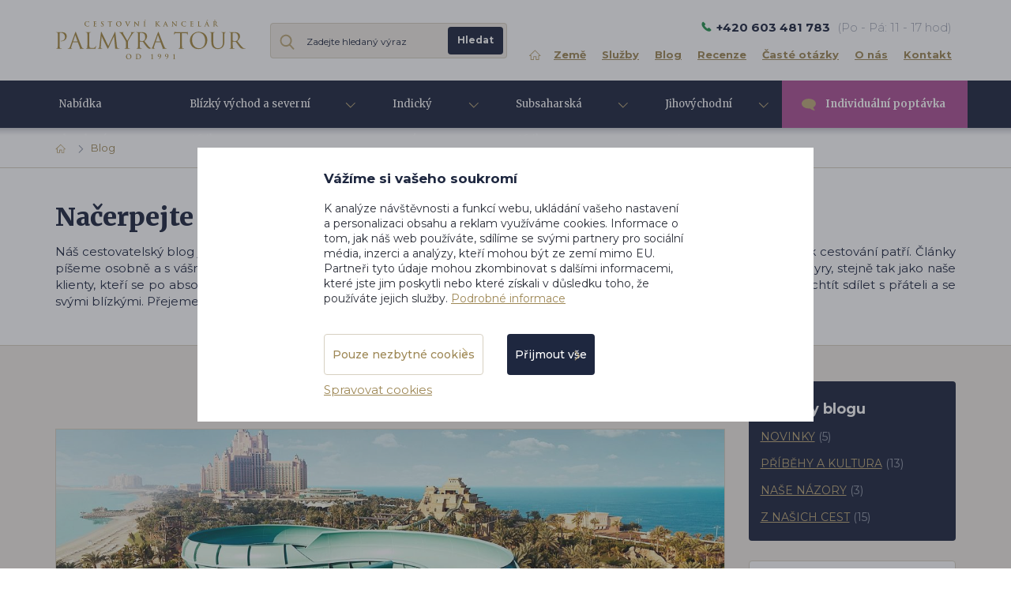

--- FILE ---
content_type: text/html; charset=utf-8
request_url: https://www.palmyratour.cz/cs/m-12-blog/2
body_size: 12495
content:
<!DOCTYPE html>
<html lang="cs">

<head>
    <meta charset="utf-8">
    <meta name="viewport" content="width=device-width, initial-scale=1">

    <title>Cestovatelský blog - Palmyra Tour</title>

    <meta name="description" content="Náš cestovatelský blog je místem, kde s Vámi sdíleme naše zkušenosti, zážitky, tipy na dovolenou a vše příjemné co k cestování patří. Články píšeme osobně a s vášní pro naše řemeslo, protože jedině tak Vás můžeme inspirovat.">
    <meta name="keywords" content="">

    <meta name="author" content="CzechYan - http://www.czechyan.cz">

    <meta name="robots" content="index, follow, all">


    <meta property="og:site_name" content="Palmyra Tour">
    <meta property="og:url" content="https://www.palmyratour.cz/cs/m-12-blog">

    <meta property="og:title" content="Cestovatelský blog - Palmyra Tour">
    <meta property="og:type" content="website">
    <meta property="og:description" content="Náš cestovatelský blog je místem, kde s Vámi sdíleme naše zkušenosti, zážitky, tipy na dovolenou a vše příjemné co k cestování patří. Články píšeme osobně a s vášní pro naše řemeslo, protože jedině tak Vás můžeme inspirovat.">



    <link href="https://fonts.googleapis.com/css?family=Montserrat:300,400,500,700,900&amp;subset=latin-ext" rel="stylesheet">
    <link href="https://fonts.googleapis.com/css?family=Merriweather:300,400,700,900&amp;subset=latin-ext" rel="stylesheet">
    <link rel="stylesheet" href="/assets/front/app.css?id=32fb346a93787e12d9bb">
    <link rel="shortcut icon" href="/favicon.ico">

<script>
    var cookieVariant = 'modal'
    var user_id = null
    var lang = 1
    var updateCookiesLink = "\/cs\/m-12-blog\/2?do=updateCookies"
</script>
<script src="/assets/front/top.js?id=31b39592159d669caa69"></script>

    </head>

<body class="home">

   <div id="fb-root"></div>
	<script>(function(d, s, id) {
		  var js, fjs = d.getElementsByTagName(s)[0];
		  if (d.getElementById(id)) return;
		  js = d.createElement(s); js.id = id;
		  js.src = 'https://connect.facebook.net/cs_CZ/sdk.js#xfbml=1&version=v2.11';
		  fjs.parentNode.insertBefore(js, fjs);
	}(document, 'script', 'facebook-jssdk'));
	</script>

    <script>
    	window.twttr = (function(d, s, id) {
			var js, fjs = d.getElementsByTagName(s)[0],
			t = window.twttr || {};
			if (d.getElementById(id)) return t;
			js = d.createElement(s);
			js.id = id;
			js.src = "https://platform.twitter.com/widgets.js";
			fjs.parentNode.insertBefore(js, fjs);
			t._e = [];
			t.ready = function(f) {
				t._e.push(f);
			};
			return t;
		}(document, "script", "twitter-wjs"));
	</script>
    <header class="container-fluid header" id="app">
        <div class="row top" id="location_banner">
            <a href="#" class="cross" id="close_banner" aria-label="close banner">&nbsp;</a>
            <div class="container">
                <div class="row">
                    <div class="col-xs-12">
                        <div class="flex">
                            <p>
                            	Vidíme, že jste od nás kousek. Nechcete se stavit na pravou arabskou kávu?
                                <a href="/cs/m-15">Jsme v centru Prahy jen <span id="distance"></span> km od Vás.</a>
                                <strong>Po - Pá: 11 - 17 hod</strong>
                            </p>
                        </div>
                    </div>
                </div>
            </div>
        </div>
        <div class="row">
            <div class="container">
                <div class="row">
                    <div class="col-xs-12">
                        <div class="main flex">
                            <div class="left flex">
                                <div class="logo">
                                    <a href="/cs" aria-label="change lang">
                                    	<img src="/userfiles/images/logo.svg" alt="logo">
                                    </a>
                                </div>

                                <div class="search">
                                	<span class="icon-mob"></span>
                                	<form action="/" method="post" id="frm-search">
                                		<div class="form-group">
                                			<input type="text" name="search_text" id="frm-search-search_text" required data-nette-rules='[{"op":":filled","msg":"Zadejte prosím alespoň dva znaky."},{"op":":minLength","msg":"Zadejte prosím alespoň dva znaky.","arg":2}]' class="text" data-use="typeahead" placeholder="Zadejte hledaný výraz" aria-label="Zadejte hledaný výraz">

                                			<input type="submit" name="search" value="Hledat" class="button">
                                		</div>
                                	<input type="hidden" name="_do" value="search-submit"><!--[if IE]><input type=IEbug disabled style="display:none"><![endif]-->
</form>

                                </div>

                            </div>

                            <div class="right">

                                <div class="flex">
                                    <div class="contact-head hidden-xs">
                                        <p>
                                        	<strong>+420 603 481 783</strong>

                                        	<span>(Po - Pá: 11 - 17 hod)</span>
                                        </p>
                                    </div>
                                </div>
                                <button type="button" class="navbar-toggle" data-toggle="collapse" data-target="#collapse_nav">
                                    <div class="button-hamburger">
                                        <span class="icon-bar"></span>
                                        <span class="icon-bar"></span>
                                        <span class="icon-bar"></span>
                                    </div>
                                     <span class="text">Menu</span>
                                </button>
                                <nav id="collapse_nav" class="collapse navbar-collapse">
                                    <div class="leftside">
                                        <div class="contact-head">
                                            <p>
                                                <strong>+420 603 481 783</strong>

                                                <span>(Po - Pá: 11 - 17 hod)</span>
                                            </p>
                                        </div>
                                    </div>
<ul>
    <li class="level1">
        <a href="/cs"><span>Úvodní stránka</span></a>
    </li>
    <li class="level1">
        <a href="/cs/m-10-zeme">Země</a>
    </li>
    <li class="level1">
        <a href="/cs/m-11-sluzby">Služby</a>
    </li>
    <li class="level1">
        <a href="/cs/m-12-blog">Blog</a>
    </li>
    <li class="level1">
        <a href="/cs/m-13-recenze">Recenze</a>
    </li>
    <li class="level1">
        <a href="/cs/m-104-caste-otazky-klientu">Časté otázky</a>
    </li>
    <li class="level1">
        <a href="/cs/m-14-o-nas">O nás</a>
    </li>
    <li class="level1">
        <a href="/cs/m-15-kontakt">Kontakt</a>
    </li>
</ul>                                </nav>
                            </div>
                        </div>
                    </div>
                </div>
            </div>
        </div>
        <div class="row navigation">
            <div class="shadow"></div>
            <div class="container">
                <div class="row">
                    <div class="flex">
                        <button type="button" class="navbar-toggle" data-toggle="collapse" data-target="#collapse_eshopnav">
                            <div class="button-hamburger">
                                <span class="icon-bar"></span>
                                <span class="icon-bar"></span>
                                <span class="icon-bar"></span>
                            </div>
                            <span class="text">Dovolené na míru</span>
                        </button>
                        <div class="collapse navbar-collapse" id="collapse_eshopnav">
	<ul class="navbar-nav nav">

	    <li class="level1">

	        <a
	           href="/cs/m-6-nabidka-dovolene">
	        	Nabídka dovolené
	        </a>


	    </li>
	    <li class="level1 dropdown">


	        <a
	           href="/cs/m-5-blizky-vychod-a-severni-afrika"
	           class="dropdown-toggle"
	           role="button"
	           aria-haspopup="true"
	           aria-expanded="false">
	        	Blízký východ a severní Afrika
	        </a>



	<div class="dropdown-menu"
		 style="background: linear-gradient(110deg, rgb(255, 255, 255) 55%, rgba(255, 255, 255, 0) 80%), url(/userfiles/category/ctg-5-9.jpg) top right no-repeat;">

		<div class="container">
			<p class="header">
				Vyberte si zemi
			</p>

			<ul class="dropdown-list">
			    <li class="level2">
			        <a href="/cs/m-32-luxusni-dovolena-v-iranu">
			        	Írán
			        </a>
			    </li>
			    <li class="level2">
			        <a href="/cs/m-31-luxusni-dovolena-v-emiratech">
			        	Emiráty
			        </a>
			    </li>
			    <li class="level2">
			        <a href="/cs/m-65-luxusni-dovolena-v-libanonu">
			        	Libanon
			        </a>
			    </li>
			    <li class="level2">
			        <a href="/cs/m-74-luxusni-dovolena-v-pakistanu">
			        	Pákistán
			        </a>
			    </li>
			    <li class="level2">
			        <a href="/cs/m-67-luxusni-dovolena-v-maroku">
			        	Maroko
			        </a>
			    </li>
			    <li class="level2">
			        <a href="/cs/m-29-luxusni-dovolena-v-bahrajnu">
			        	Bahrajn
			        </a>
			    </li>
			    <li class="level2">
			        <a href="/cs/m-35-luxusni-dovolena-v-kataru">
			        	Katar
			        </a>
			    </li>
			    <li class="level2">
			        <a href="/cs/m-69-luxusni-dovolena-v-sudanu">
			        	Súdán
			        </a>
			    </li>
			    <li class="level2">
			        <a href="/cs/m-154-luxusni-dovolena-v-jordansku">
			        	Jordánsko
			        </a>
			    </li>
			    <li class="level2">
			        <a href="/cs/m-28-luxusni-dovolena-v-alzirsku">
			        	Alžírsko
			        </a>
			    </li>
			    <li class="level2">
			        <a href="/cs/m-4675-luxusni-dovolena-v-saudske-arabii">
			        	Saúdská Arábie
			        </a>
			    </li>
			    <li class="level2">
			        <a href="/cs/m-68-luxusni-dovolena-v-omanu">
			        	Omán
			        </a>
			    </li>
			</ul>

			<br>

			<a class="btn btn-primary small" href="/cs/m-5-blizky-vychod-a-severni-afrika">
				Všechny země v oblasti
			</a>
		</div>
	</div>
	    </li>
	    <li class="level1 dropdown">


	        <a
	           href="/cs/m-2-indicky-ocean"
	           class="dropdown-toggle"
	           role="button"
	           aria-haspopup="true"
	           aria-expanded="false">
	        	Indický oceán
	        </a>



	<div class="dropdown-menu"
		 style="background: linear-gradient(110deg, rgb(255, 255, 255) 55%, rgba(255, 255, 255, 0) 80%), url(/userfiles/category/ctg-2-9.jpg) top right no-repeat;">

		<div class="container">
			<p class="header">
				Vyberte si zemi
			</p>

			<ul class="dropdown-list">
			    <li class="level2">
			        <a href="/cs/m-76-luxusni-dovolena-na-mauriciu">
			        	Mauricius
			        </a>
			    </li>
			    <li class="level2">
			        <a href="/cs/m-77-luxusni-dovolena-na-seychelach">
			        	Seychely
			        </a>
			    </li>
			    <li class="level2">
			        <a href="/cs/m-75-luxusni-dovolena-na-maledivach">
			        	Maledivy
			        </a>
			    </li>
			</ul>

			<br>

			<a class="btn btn-primary small" href="/cs/m-2-indicky-ocean">
				Všechny země v oblasti
			</a>
		</div>
	</div>
	    </li>
	    <li class="level1 dropdown">


	        <a
	           href="/cs/m-3-subsaharska-afrika"
	           class="dropdown-toggle"
	           role="button"
	           aria-haspopup="true"
	           aria-expanded="false">
	        	Subsaharská Afrika
	        </a>



	<div class="dropdown-menu"
		 style="background: linear-gradient(110deg, rgb(255, 255, 255) 55%, rgba(255, 255, 255, 0) 80%), url(/userfiles/category/ctg-3-9.jpg) top right no-repeat;">

		<div class="container">
			<p class="header">
				Vyberte si zemi
			</p>

			<ul class="dropdown-list">
			    <li class="level2">
			        <a href="/cs/m-78-luxusni-dovolena-v-botswane">
			        	Botswana
			        </a>
			    </li>
			    <li class="level2">
			        <a href="/cs/m-2656-luxusni-dovolena-v-zimbabwe">
			        	Zimbabwe
			        </a>
			    </li>
			    <li class="level2">
			        <a href="/cs/m-79-luxusni-dovolena-v-jihoafricke-republice">
			        	Jihoafrická republika
			        </a>
			    </li>
			</ul>

			<br>

			<a class="btn btn-primary small" href="/cs/m-3-subsaharska-afrika">
				Všechny země v oblasti
			</a>
		</div>
	</div>
	    </li>
	    <li class="level1 dropdown">


	        <a
	           href="/cs/m-7-jihovychodni-asie"
	           class="dropdown-toggle"
	           role="button"
	           aria-haspopup="true"
	           aria-expanded="false">
	        	Jihovýchodní Asie
	        </a>



	<div class="dropdown-menu"
		 style="background: linear-gradient(110deg, rgb(255, 255, 255) 55%, rgba(255, 255, 255, 0) 80%), url(/userfiles/category/ctg-7-9.jpg) top right no-repeat;">

		<div class="container">
			<p class="header">
				Vyberte si zemi
			</p>

			<ul class="dropdown-list">
			    <li class="level2">
			        <a href="/cs/m-72-luxusni-dovolena-v-bangladesi">
			        	Bangladéš
			        </a>
			    </li>
			    <li class="level2">
			        <a href="/cs/m-71-luxusni-dovolena-na-bali">
			        	Bali
			        </a>
			    </li>
			    <li class="level2">
			        <a href="/cs/m-73-luxusni-dovolena-v-indii">
			        	Indie
			        </a>
			    </li>
			    <li class="level2">
			        <a href="/cs/m-3309-luxusni-dovolena-v-malajsii">
			        	Malajsie
			        </a>
			    </li>
			</ul>

			<br>

			<a class="btn btn-primary small" href="/cs/m-7-jihovychodni-asie">
				Všechny země v oblasti
			</a>
		</div>
	</div>
	    </li>
	    <li class="level1">
	        <a href="/cs/m-9-individualni-poptavka" class="help"> 
	            Individuální poptávka
	        </a>
	    </li>
	</ul>

                        </div>
                    </div>
                </div>
            </div>
        </div>
    </header>


<div class="container-fluid breadcrumb_nav">
    <div class="row">
        <div class="container">
            <div class="row">
                <div class="col-xs-12 indent-big">
                    <div class="flex">
                        <ol class="breadcrumb"><li><a href="/cs" class="home"></a></li><li class="active">Blog</li></ol>

                    </div>
                </div>
            </div>
        </div>
    </div>
</div>


<div class="container-fluid articles-page outset"
	 style="">

	<div class="row">
		<div class="container">
			<div class="row">
				<div class="col-xs-12 indent-big">

					<h1>Načerpejte inspiraci </h1>

					<div class="content"><p style="text-align: justify;">Náš cestovatelský blog je místem, kde si s Vámi přejeme sdílet naše zkušenosti, zážitky, tipy na dovolenou a vše příjemné co k cestování patří. Články píšeme osobně a s vášní pro naše řemeslo, protože je to další způsob jakým můžete poznat nás zakladatele a celý tým Palmyry, stejně tak jako naše klienty, kteří se po absolvování cest s námi ochotně nabízí s psaním článků. Doufáme, že Vás náš blog zaujme a budete jej s chtít sdílet s přáteli a se svými blízkými. Přejeme Vám příjemné čtení!</p></div>
				</div>
			</div>
		</div>
	</div>
</div>

<div id="snippet--blogs_list"><div class="container-fluid articles-page info">
	<div class="row">
		<div class="container">
			<div class="row">
				<div class="col-xs-12 indent-big">
					<div class="row">
						<div class="col-sm-12 col-md-9 col-lg-9 left">

							<div class="paginator-item text-right">
<ul class="pagination">

	<li class="arrow">
		<a href="/cs/m-12-blog?do=visualPaginator-showPage#filter_anchor" rel="předchozí"></a>
	</li>

	<li><a href="/cs/m-12-blog?do=visualPaginator-showPage#filter_anchor">1</a></li>
	<li class="active"><span>2</span></li>
	<li><a href="/cs/m-12-blog/3?do=visualPaginator-showPage#filter_anchor">3</a></li>
	<li><a href="/cs/m-12-blog/4?do=visualPaginator-showPage#filter_anchor">4</a></li>
	<li><a href="/cs/m-12-blog/5?do=visualPaginator-showPage#filter_anchor">5</a></li>
	<li><a href="/cs/m-12-blog/7?do=visualPaginator-showPage#filter_anchor">7</a></li>
	<li><a href="/cs/m-12-blog/9?do=visualPaginator-showPage#filter_anchor">9</a></li>

	<li class="arrow next">
		<a href="/cs/m-12-blog/3?do=visualPaginator-showPage#filter_anchor" rel="další"></a>
	</li>
</ul>
                            </div>

<div class="product blog">
	<span class="icons">
	</span>

	<a href="/cs/m-3720-skok-do-neznama">
		<div class="main-image is-relative">
			<img src="/userfiles/blog/blg-3720-13.jpg"
				 class="img-responsive is-centered"
				 alt="Skok do neznáma">
		</div>
	</a>

	<div class="text">
		<div class="flex-text">
			<div class="author">
				<div class="icon">
					<img src="/userfiles/person/prsn-117-7.jpg"
						 class="img-responsive"
						 alt="Skok do neznáma">
				</div>
				<p>
					<span>Autorem článku je</span>
					PhDr. Helena El Hassanová
				</p>
			</div>

			<div class="content">
				<a href="/cs/m-3720-skok-do-neznama">
					<h2>Skok do neznáma</h2>
				</a>

				<div class="blog-head-info">
					<p class="date">
						18. 01. 2022
					</p>

					<a
					   class="theme"
					   href="/cs/m-525-pribehy-a-kultura">
						Příběhy a kultura
					</a>
				</div>

				<p>







Ač úžasný dvouspochoďový stroj A 380 létá pro řadu aerolinií, podvědomě je nejvíce spojen se značkou Emirates. Šajchové prostě vždy chtěli to nejlepší, a to platí jak o službách ve vzduchu, tak na zemi. Proto byli rozhodní i ve chvíli, kdy…</p>


			</div>
		</div>
		<a href="/cs/m-3720-skok-do-neznama" class="btn btn-primary small">
			Přečtěte si celý příběh
		</a>
	</div>
</div>
<div class="product blog">
	<span class="icons">
	</span>

	<a href="/cs/m-3719-ze-stareho-nove-z-obycejneho-luxusni">
		<div class="main-image is-relative">
			<img src="/userfiles/blog/blg-3719-13.jpg"
				 class="img-responsive is-centered"
				 alt="Ze starého nové. Z obyčejného luxusní.">
		</div>
	</a>

	<div class="text">
		<div class="flex-text">
			<div class="author">
				<div class="icon">
					<img src="/userfiles/person/prsn-117-7.jpg"
						 class="img-responsive"
						 alt="Ze starého nové. Z obyčejného luxusní.">
				</div>
				<p>
					<span>Autorem článku je</span>
					PhDr. Helena El Hassanová
				</p>
			</div>

			<div class="content">
				<a href="/cs/m-3719-ze-stareho-nove-z-obycejneho-luxusni">
					<h2>Ze starého nové. Z obyčejného luxusní.</h2>
				</a>

				<div class="blog-head-info">
					<p class="date">
						16. 11. 2021
					</p>

					<a
					   class="theme"
					   href="/cs/m-525-pribehy-a-kultura">
						Příběhy a kultura
					</a>
				</div>

				<p>







Když se šejchové rozhodli učinit z Dubaje turistickou velmoc, zaměřili se na oblast pláží, budování velkolepých tříd s mrakodrapy a rezidenčních čtvrtí jako podle pravítka. A co se stalo s jejich původními domovy? Předci dubajských šejchů…</p>


			</div>
		</div>
		<a href="/cs/m-3719-ze-stareho-nove-z-obycejneho-luxusni" class="btn btn-primary small">
			Přečtěte si celý příběh
		</a>
	</div>
</div>
<div class="product blog">
	<span class="icons">
	</span>

	<a href="/cs/m-3675-slzy-bohu">
		<div class="main-image is-relative">
			<img src="/userfiles/blog/blg-3675-13.jpg"
				 class="img-responsive is-centered"
				 alt="Slzy bohů">
		</div>
	</a>

	<div class="text">
		<div class="flex-text">
			<div class="author">
				<div class="icon">
					<img src="/userfiles/person/prsn-117-7.jpg"
						 class="img-responsive"
						 alt="Slzy bohů">
				</div>
				<p>
					<span>Autorem článku je</span>
					PhDr. Helena El Hassanová
				</p>
			</div>

			<div class="content">
				<a href="/cs/m-3675-slzy-bohu">
					<h2>Slzy bohů</h2>
				</a>

				<div class="blog-head-info">
					<p class="date">
						17. 10. 2021
					</p>

					<a
					   class="theme"
					   href="/cs/m-525-pribehy-a-kultura">
						Příběhy a kultura
					</a>
				</div>

				<p>







Jedno naše rodinné výročí mi bylo inspirací k sepsání článku, který nemůže nést jiný název než Slzy bohů. Nikoli proto, že by to s naší domácí oslavou dopadlo tak katastrofálně, ale proto, že takto poeticky Peršané označovali perly. Rodily…</p>


			</div>
		</div>
		<a href="/cs/m-3675-slzy-bohu" class="btn btn-primary small">
			Přečtěte si celý příběh
		</a>
	</div>
</div>
<div class="product blog">
	<span class="icons">
	</span>

	<a href="/cs/m-3464-qatar-airways-rozdava-100-tisic-letenek-zdarma">
		<div class="main-image is-relative">
			<img src="/userfiles/blog/blg-3464-13.jpg"
				 class="img-responsive is-centered"
				 alt="Qatar Airways rozdává 100 tisíc letenek zdarma">
		</div>
	</a>

	<div class="text">
		<div class="flex-text">
			<div class="author">
				<div class="icon">
					<img src="/userfiles/person/prsn-118-7.jpg"
						 class="img-responsive"
						 alt="Qatar Airways rozdává 100 tisíc letenek zdarma">
				</div>
				<p>
					<span>Autorem článku je</span>
					Ing. Júnis El Hassan
				</p>
			</div>

			<div class="content">
				<a href="/cs/m-3464-qatar-airways-rozdava-100-tisic-letenek-zdarma">
					<h2>Qatar Airways rozdává 100 tisíc letenek zdarma</h2>
				</a>

				<div class="blog-head-info">
					<p class="date">
						14. 05. 2020
					</p>

					<a
					   class="theme"
					   href="/cs/m-2474-novinky">
						Novinky
					</a>
				</div>

				<p><p>V posledních letech vnímáme čím dál větší zájem o cestování do Kataru a zdá se, že tomuto trendu není konec. Počínaje 21. srpnem 2017 totiž Qatar Airways zahajuje provoz přímého leteckého spojení z Prahy do Kataru. Spolu s ukončením vízové…</p>


			</div>
		</div>
		<a href="/cs/m-3464-qatar-airways-rozdava-100-tisic-letenek-zdarma" class="btn btn-primary small">
			Přečtěte si celý příběh
		</a>
	</div>
</div>

							<div class="flex pagin">
                            	<a
                                   class="btn btn-primary small no-icon ajax more-items" href="/cs/m-12-blog/2?do=moreBlogs">

							    	Zobrazit další články
							    </a>

                                <div class="paginator-item">
<ul class="pagination">

	<li class="arrow">
		<a href="/cs/m-12-blog?do=visualPaginator-showPage#filter_anchor" rel="předchozí"></a>
	</li>

	<li><a href="/cs/m-12-blog?do=visualPaginator-showPage#filter_anchor">1</a></li>
	<li class="active"><span>2</span></li>
	<li><a href="/cs/m-12-blog/3?do=visualPaginator-showPage#filter_anchor">3</a></li>
	<li><a href="/cs/m-12-blog/4?do=visualPaginator-showPage#filter_anchor">4</a></li>
	<li><a href="/cs/m-12-blog/5?do=visualPaginator-showPage#filter_anchor">5</a></li>
	<li><a href="/cs/m-12-blog/7?do=visualPaginator-showPage#filter_anchor">7</a></li>
	<li><a href="/cs/m-12-blog/9?do=visualPaginator-showPage#filter_anchor">9</a></li>

	<li class="arrow next">
		<a href="/cs/m-12-blog/3?do=visualPaginator-showPage#filter_anchor" rel="další"></a>
	</li>
</ul>
                                </div>
                            </div>
						</div>

						<div class="col-sm-12 col-md-3 col-lg-3 info-column">
							<div class="row">
                                   	<div class="col-xs-12 col-sm-6 col-md-12 blog-contacts">

									<div class="blog-box">
										<p class="title-box">Rubriky blogu</p>

										<p>
											<a href="/cs/m-2474-novinky">
												Novinky
											</a>
											<span>(5)</span>
										</p>
										<p>
											<a href="/cs/m-525-pribehy-a-kultura">
												Příběhy a kultura
											</a>
											<span>(13)</span>
										</p>
										<p>
											<a href="/cs/m-526-nase-nazory">
												Naše názory
											</a>
											<span>(3)</span>
										</p>
										<p>
											<a href="/cs/m-527-z-nasich-cest">
												Z našich cest
											</a>
											<span>(15)</span>
										</p>
									</div>


<div class="contact-box is-white">


    <div class="flex">
        <div>
            <p class="title-box">Jak Vám pomohu?</p>
            <p>Jsem tu pro vás.<br class="hidden-sm">
Po-Pá: 10-18 hod.</p>
        </div>
        <div class="icon">
            <img src="/userfiles/person/prsn-117-7.jpg"
            	 class="img-responsive"
            	 alt="PhDr. Helena El Hassan
&lt;span&gt;Spoluzakladatelka&lt;br&gt;a produktová manažerka&lt;/span&gt;">
        </div>
    </div>

    <p class="contact">
    	<span><b>+420 608 974 816</b></span>
    </p>

    <a class="contact" href="mailto:helena.hassan@palmyratour.cz?subject=Email odeslán ze stránky &quot;Načerpejte inspiraci&quot;">
    	helena.hassan@palmyratour.cz
    </a>

    <p>
    	Nebo se můžete podívat<br class="hidden-sm">
na
        <a href="/cs/m-104-caste-otazky-klientu">
        	nejčastější dotazy
        </a>
    </p>
</div>

								</div>
                                   	<div class="col-xs-12 col-sm-6 col-md-12 blog-contacts">

<div class="news-box">
	<p class="title-box">Přihlášení k newsletteru</p>


	<div class="send-newsletter">
		<form action="//palmyratour.us9.list-manage.com/subscribe/post-json?u=2d83b620afef6393e3ac66f84&amp;id=6550f7caa9"
			  method="post"
			  class="newsletter-form">

			<div class="checkbox">
        		<label>
        			<input type="checkbox" name="accept" required>
        			Souhlasím se <a data-remodal-target="modal_newsletter" href="#" class="skipAnimate">zasíláním</a> newsletteru.
        		</label>
       		</div>

			<div class="form-group">
				<input type="email"
					   class="text"
					   name="EMAIL"
					   placeholder="Váš e-mail"
					   aria-label="Email"
					   required>
				<button type="submit" class="button">Přihlásit</button>
			</div>

			<p class="message"></p>
		</form>
	</div>

	<ul>
		<li>Články z našich cest<br>
i ze zákulisí</li>
		<li>Přednostní nabídky<br>
a akce</li>
		<li>Můžete se kdykoliv<br>
odhlásit</li>
	</ul>
</div>

									<div class="stitky-box">

										<p class="title-box">Štítky</p>

										<a href="/cs/m-12-blog?label=Blízký východ a severní Afrika">Blízký východ a severní Afrika</a>
										<a href="/cs/m-12-blog?label=Spojené arabské emiráty">Spojené arabské emiráty</a>
										<a href="/cs/m-12-blog?label=Emiráty">Emiráty</a>
										<a href="/cs/m-12-blog?label=Dubaj">Dubaj</a>
										<a href="/cs/m-12-blog?label=Abu Dhabi">Abu Dhabi</a>
										<a href="/cs/m-12-blog?label=Maroko">Maroko</a>
										<a href="/cs/m-12-blog?label=Katar">Katar</a>
										<a href="/cs/m-12-blog?label=Bahrajn">Bahrajn</a>
										<a href="/cs/m-12-blog?label=Libanon">Libanon</a>
										<a href="/cs/m-12-blog?label=Írán">Írán</a>
										<a href="/cs/m-12-blog?label=Marrákéš">Marrákéš</a>
										<a href="/cs/m-12-blog?label=Essaouira">Essaouira</a>
										<a href="/cs/m-12-blog?label=Sýrie">Sýrie</a>
										<a href="/cs/m-12-blog?label=Palmyra Tour">Palmyra Tour</a>
										<a href="/cs/m-12-blog?label=Emirates">Emirates</a>
										<a href="/cs/m-12-blog?label=Kuvajt">Kuvajt</a>
										<a href="/cs/m-12-blog?label=Jihoafrická republika">Jihoafrická republika</a>
										<a href="/cs/m-12-blog?label=Omán">Omán</a>
										<a href="/cs/m-12-blog?label=Botswana">Botswana</a>
										<a href="/cs/m-12-blog?label=Subsaharská Afrika">Subsaharská Afrika</a>
									</div>
								</div>
							</div>
						</div>
					</div>
				</div>
			</div>
		</div>
	</div>
</div>
</div>

<div class="container-fluid benefits">
    <div class="row">
        <div class="container">
            <div class="row">
                <div class="col-xs-12 indent">

                    <p class="heading">
                    	<span>Proč cestovat s naší</span> rodinnou cestovní kanceláří?
                    </p>

                    <div class="flex">

                        <div class="item">
                            <span class="icon">&nbsp;</span>
                            <p>Dlouholeté zkušenosti</p>
<p>Zkušenost se počítá
<br>a jen málokdo ji má.
<br>Nevěříte? Ozvěte se nám.</p>
                        </div>

                        <div class="item">
                            <span class="icon">&nbsp;</span>
                            <p>Absolutní znalost</p>
<p>Z Orientu sami pocházíme
<br>a své destinace známe
<br>jako nikdo jiný.</p>
                        </div>

                        <div class="item">
                            <span class="icon">&nbsp;</span>
                            <p>Osobní přístup</p>
<p>Nejsme jen cestovka, ale rodina.
<br>Vyslechneme si Vás a postaráme se
<br>o každé prání.</p>
                        </div>

                        <div class="item">
                            <span class="icon">&nbsp;</span>
                            <p>Flexibilita</p>
<p>Pracujeme dnem i nocí,
<br>protože rodinný podnik je
<br>naším dítětem.</p>
                        </div>

                        <div class="item">
                            <span class="icon">&nbsp;</span>
                            <p>Jedinečné možnosti</p>
<p>Díky našemu původu i kontaktům
<br>umíme zařídit to, co jiní
<br>nedokážou.</p>
                        </div>
                    </div>
                </div>
            </div>
        </div>
    </div>
</div>

    <footer class="container-fluid footer">
        <div class="row">
            <div class="container">
                <div class="row">

                    <div class="col-xs-12 col-sm-12 col-md-4">

                        <p class="footer-title">Důležité odkazy</p>

                        <ul>
                            <li>
                            	<a href="/cs/m-15-kontakt">
                            		Kontakt
                            	</a>
                            </li>
                            <li>
                            	<a href="/cs/m-17-vseobecne-obchodni-podminky">
                            		Všeobecné obchodní podmínky
                            	</a>
                            </li>
                            <li>
                            	<a href="/cs/m-18-pojisteni-koncese-a-smlouvy">
                            		Pojištění, koncese a smlouvy
                            	</a>
                            </li>
                            <li>
                            	<a href="/cs/m-2843-ochrana-osobnich-udaju-a-cookie">
                            		Ochrana osobních údajů a cookie
                            	</a>
                            </li>
                            <li>
                            	<a href="/cs/m-19-pracovni-prilezitosti">
                            		Pracovní příležitosti
                            	</a>
                            </li>
                            <li>
                            	<a href="/cs/m-3772-zasady-zpracovani-souboru-cookies">
                            		Zásady zpracování souborů cookies
                            	</a>
                            </li>
                            <li>
                            	<a href="/cs/m-20-copyrights">
                            		Copyrights
                            	</a>
                            </li>
                        </ul>

                    </div>

                    <div class="col-xs-12 col-sm-12 col-md-8 right">

                        <p class="footer-title">Naše destinace</p>

                        <a class="all" href="/cs/m-10-zeme">
                        	Zobrazit všechny země
                        </a>

                        <ul>
                            <li>
                            	<a href="/cs/m-2202-alzirsko">
                            		Alžírsko
                            	</a>
                            </li>
                            <li>
                            	<a href="/cs/m-1098-bahrajn">
                            		Bahrajn
                            	</a>
                            </li>
                            <li>
                            	<a href="/cs/m-1122-bali">
                            		Bali
                            	</a>
                            </li>
                            <li>
                            	<a href="/cs/m-1139-banglades">
                            		Bangladéš
                            	</a>
                            </li>
                            <li>
                            	<a href="/cs/m-1016-botswana">
                            		Botswana
                            	</a>
                            </li>
                            <li>
                            	<a href="/cs/m-46-emiraty">
                            		Emiráty
                            	</a>
                            </li>
                            <li>
                            	<a href="/cs/m-1173-indie">
                            		Indie
                            	</a>
                            </li>
                            <li>
                            	<a href="/cs/m-1105-iran">
                            		Írán
                            	</a>
                            </li>
                            <li>
                            	<a href="/cs/m-1033-jihoafricka-republika">
                            		Jihoafrická republika
                            	</a>
                            </li>
                            <li>
                            	<a href="/cs/m-1091-jordansko">
                            		Jordánsko
                            	</a>
                            </li>
                            <li>
                            	<a href="/cs/m-674-katar">
                            		Katar
                            	</a>
                            </li>
                            <li>
                            	<a href="/cs/m-1067-libanon">
                            		Libanon
                            	</a>
                            </li>
                            <li>
                            	<a href="/cs/m-3269-malajsie">
                            		Malajsie
                            	</a>
                            </li>
                            <li>
                            	<a href="/cs/m-1050-maledivy">
                            		Maledivy
                            	</a>
                            </li>
                            <li>
                            	<a href="/cs/m-691-maroko">
                            		Maroko
                            	</a>
                            </li>
                            <li>
                            	<a href="/cs/m-868-mauricius">
                            		Mauricius
                            	</a>
                            </li>
                            <li>
                            	<a href="/cs/m-54-oman">
                            		Omán
                            	</a>
                            </li>
                            <li>
                            	<a href="/cs/m-1156-pakistan">
                            		Pákistán
                            	</a>
                            </li>
                            <li>
                            	<a href="/cs/m-4619-saudska-arabie">
                            		Saúdská Arábie
                            	</a>
                            </li>
                            <li>
                            	<a href="/cs/m-842-seychely">
                            		Seychely
                            	</a>
                            </li>
                            <li>
                            	<a href="/cs/m-1074-sudan">
                            		Súdán
                            	</a>
                            </li>
                            <li>
                            	<a href="/cs/m-2639-zimbabwe">
                            		Zimbabwe
                            	</a>
                            </li>
                        </ul>
                    </div>

                    <div class="col-xs-12">
                        <div class="bottom">
                        	<div class="flex">
                                <div class="vertical dubai">
                                    <p>Na Dubaj jsme mistři. Certifikovaní!</p>
                                    <img src="/userfiles/images/dubai.png">
                                </div>
                                <div class="vertical ssl">
                                    <img src="/userfiles/images/ssl.png">
                                </div>
                        	</div>
                            <div class="flex">
                            	<div class="vertical">
                            		<p>Jsme řádným členem AČCKA</p>
                            		<span id="ack_logo"></span>
                            	</div>
                            </div>
                        </div>
                        <span class="tradition">
                         	Tradice
<br>od roku
<span>1991</span>
                         </span>
                    </div>
                </div>
            </div>
        </div>
        <div class="row border">
            <div class="container">
                <div class="row">
                    <div class="col-xs-12">
                        <div class="bottom under">
                            <p>PhDr. Hassan El Hassan, CSc.<br />
Palmyra Tour, Opletalova 919/5, Pasáž ČTK, 110 00 Praha<br />
IČ: 41156129 DIČ: CZ5606102469</p>
                            <p class="text-right">COPYRIGHTS 1991 - 2024 PALMYRA TOUR<br />
Grafický návrh <a href="https://www.kosnardesign.cz">KošnarDesign.cz</a><br />
Redakční systém <a href="https://www.czechgroup.cz">CZECHGROUP.cz</a></p>
                        </div>
                    </div>
                </div>
            </div>
        </div>
    </footer>

    <div class="individual-inquiry">
    	<a href="/cs/m-9-individualni-poptavka">
            Individuální poptávka
        </a>
    </div>
	<div class="remodal" data-remodal-id="modal_newsletter">
		<button data-remodal-action="close" class="remodal-close"></button>
		<br>
		<p>Souhlasím se zpracováním uvedených osobních údajů za účelem zasílání obchodních sdělení formou emailového newsletteru od CK Hassan El Hassan - Palmyra Tour.  Pro dokončení této registrace k newsletteru potvrdím svůj zájem kliknutím na odkaz v emailu, který následně obdržím od CK.

Beru na vědomí, že proti zasílání obchodních sdělení mohu vznést kdykoliv námitku, a to buď na adrese cestovní kanceláře nebo e-mailem zaslaným na e-mailovou adresu info@palmyratour.cz. V tomto případě mi nebude cestovní kancelář dále zasílat obchodní sdělení, ani jinak zpracovávat uvedené údaje pro účely přímého marketingu. 

Svěřené údaje bude cestovní kancelář zpracovávat v souladu se zákonem č. 101/2000 Sb. a dle Nařízení Evropského parlamentu a Rady (EU) č. 2016/679 ze dne 27. dubna 2016 o ochraně fyzických osob v souvislosti se zpracováním osobních údajů a o volném pohybu těchto údajů.</p>
		<br>
		<button data-remodal-action="confirm" class="btn btn-primary blue">
			Souhlasím
		</button>
	</div>



    <div class="cookie-modal remodal" id="cookie_modal">
        <div class="cookie-box cookie-box--modal">
            <div class="cookie-box__content">
                <div class="cookie-box__text">
                    <h3 class="cookie-box__title">Vážíme si vašeho soukromí</h3>
                    <div class="cookie-box__lead">
                        K analýze návštěvnosti a funkcí webu, ukládání vašeho nastavení a personalizaci obsahu a reklam využíváme cookies. Informace o tom, jak náš web používáte, sdílíme se svými partnery pro sociální média, inzerci a analýzy, kteří mohou být ze zemí mimo EU. Partneři tyto údaje mohou zkombinovat s dalšími informacemi, které jste jim poskytli nebo které získali v důsledku toho, že používáte jejich služby. <a  href="/cs/m-3772-zasady-zpracovani-souboru-cookies">Podrobné informace</a>
                    </div>
                    <div class="cookie-box__bottom">
                        <div class="cookie-box__company"> </div>
                    </div>
                </div>
                <div class="cookie-box__buttons">
                    <a href="javascript:void(0)" onclick="save_neccesary_cookies()" class="cookie-box__button btn btn-primary ">Pouze nezbytné cookies</a>
                    <a href="javascript:void(0)" onclick="save_cookies(true)" class="cookie-box__button btn btn-primary blue big">Přijmout vše</a>
                    <a href="javascript:void(0)" onclick="manage_cookies()" class="cookie-box__manage">Spravovat cookies</a>
                </div>
            </div>
        </div>
    </div>

<div class="cookie-modal remodal" id="cookie_modal_manage">
    <div class="cookie-box cookie-box--modal">
        <div class="cookie-box__content">
            <div class="cookie-box__text">
                <h3 class="cookie-box__title">Nástroj pro výběr cookies</h3>
                <div class="cookie-box__lead">
                    Při návštěvě naší webové stránky ukládáme do vašeho prohlížeče informace související s vaší návštěvou, většinou ve formě souborů cookie. Jde zejména o informace o vašich preferencích, zařízení, nebo o tom, co jste si prohlíželi. Zpravidla nesbíráme informace o vaší identitě. Informace z cookies používáme k tomu, abychom náš web vyladili k vaší spokojenosti, k vytváření relevantních marketingových kampaní a sdílení obsahu na sociálních sítích. Zde si můžete zvolit, jaké soubory cookies můžeme do vašeho prohlížeče uložit. <a href="/cs/m-3772-zasady-zpracovani-souboru-cookies">Podrobné informace</a>
                </div>

                <div class="cookie-box__buttons">
                    <a href="javascript:void(0)" onclick="save_cookies(true, true)" class="cookie-box__button btn btn-primary blue big">Povolit vše</a>
                </div>

                <h3 class="cookie-box__title">Řízení předvoleb poskytování souhlasu</h3>

                <div class="cookie-box__settings">
                    <div class="cookie-box__settings-top">
                        <div class="cookie-box__settings-label">Nezbytné cookies</div>
                        <label class="cookie-box__toggle">
                            <input type="checkbox" id="cookie-neccesary-check" name="cookie_neccesary" class="cookie-box__checkbox cookie-box__checkbox--disabled" disabled checked required="required">
                            <span class="cookie-box__toggle-mark"></span>
                        </label>
                    </div>
                    <div class="cookie-box__lead">Tyto cookies musíme uložit do vašeho prohlížeče, aby se vám naše stránka zobrazila správně a správně fungovala. Nezbytná cookies jsou vždy povolena.</div>
                </div>

                <div class="cookie-box__settings">
                    <div class="cookie-box__settings-top">
                        <div class="cookie-box__settings-label">Funkční cookies</div>
                        <label class="cookie-box__toggle">
                            <input type="checkbox" id="cookie-functional-check" name="cookie_functional" class="cookie-box__checkbox">
                            <span class="cookie-box__toggle-mark"></span>
                        </label>
                    </div>
                    <div class="cookie-box__lead">Funkční cookies pomáhají naší stránce poskytnout vám pohodlnější zážitek z návštěvy. Můžeme je nastavovat my nebo poskytovatelé třetí strany, jejichž služby na stránkách používáme. Pokud soubory cookie nepovolíte, je možné, že některé nebo všechny tyto služby nebudou fungovat správně.</div>
                </div>

                <div class="cookie-box__settings">
                    <div class="cookie-box__settings-top">
                        <div class="cookie-box__settings-label">Analytické cookies</div>
                        <label class="cookie-box__toggle">
                            <input type="checkbox" id="cookie-analytics-check" name="cookie_analytics" class="cookie-box__checkbox">
                            <span class="cookie-box__toggle-mark"></span>
                        </label>
                    </div>
                    <div class="cookie-box__lead">Pomáhají sledovat počet návštěvníků a také z jakého zdroje provoz pochází, což nám umožňuje zlepšovat výkon stránky. Můžeme s nimi určovat, které stránky jsou nejoblíbenější a které nejsou oblíbené, a také sledovat, jakým způsobem se návštěvníci na webu pohybují. Používáme pouze agregované údaje, ze kterých nepoznáme vaši identitu. Pokud používáme cookies třetích stran, může náš partner tyto informace propojit s jinými údaji, které o vás má třeba proto, že využíváte jejich služby. Pokud soubory cookie nepovolíte, nebudeme vědět, kdy jste navštívili naši stránku.</div>
                </div>

                <div class="cookie-box__settings">
                    <div class="cookie-box__settings-top">
                        <div class="cookie-box__settings-label">Reklamní cookies</div>
                        <label class="cookie-box__toggle">
                            <input type="checkbox" id="cookie-personalized-check" name="cookie_personalized" class="cookie-box__checkbox">
                            <span class="cookie-box__toggle-mark"></span>
                        </label>
                    </div>
                    <div class="cookie-box__lead">Tyto soubory cookies mohou na naší stránce nastavovat partneři z reklamy. Mohou je používat na vytváření profilů o vašich zájmech a podle nich vám zobrazovat reklamy i na jiných stránkách. Neukládají ale vaše osobní informace přímo, nýbrž přes jedinečné identifikátory prohlížeče a internetového zařízení. Pokud je nepovolíte, bude se vám zobrazovat na stránkách méně cílená propagace.</div>
                </div>
            </div>

            <div class="cookie-box__buttons">
                <a href="javascript:void(0)" onclick="save_neccesary_cookies(true)" class="cookie-box__button btn btn-primary ">Pouze nezbytné cookies</a>
                <a href="javascript:void(0)" onclick="save_cookies(true, true)" id="cookie-save-button-all" class="cookie-box__button btn btn-primary blue big">Přijmout vše</a>
                <a href="javascript:void(0)" onclick="save_cookies(false, true)" id="cookie-save-button" class="cookie-box__button btn btn-primary blue big">Přijmout</a>
            </div>
        </div>
    </div>
</div>
    <script>
    	var _store = {};
		var _lang = "cs";
		var _maxDistance = "10";
		var _t = {"JS_TRANSPORT_PAYMENT_VAT":"21","JS_BASKET_GO_TO":"Přejít do košíku","JS_COOKIE_BOX_ACCEPT":"Přijmout","JS_COOKIE_BOX_ACCEPT_ALL":"Přijmout vše","JS_FINAL_PRICE_TEXT":"Celková cena:","JS_ORDER_INPUT_REQUIRED":"Vyplňte prosím pole","JS_TYPEAHEAD_NEXT_TRIPS":"Další výsledky mezi dovolenými na míru","JS_TYPEAHEAD_NO_RESULT":"Hledanému výrazu nic neodpovídá","JS_TYPEAHEAD_OTHERS":"Ostatní","JS_TYPEAHEAD_SEARCHING":"Hledáme...","JS_TYPEAHEAD_TRIPS":"Dovolené na míru"};
		window.REMODAL_GLOBALS = {
		  	DEFAULTS: {
		    	hashTracking: false
		 	}
		};
		window.LiveFormOptions = {
			disableLiveValidationClass: 'text',
			messageParentClass: 'input_erorr'
		};


	</script>


<script>
	function configConsent() {

		window.dataLayer = window.dataLayer || [];

		function gtag() {
			dataLayer.push(arguments);
		}

		gtag('set', 'ads_data_redaction', true);

		// states are 'denied' or 'granted'
		gtag('consent', 'default', {
			ad_storage:              'denied',
			analytics_storage:       'denied',
			personalization_storage: 'denied',
			functionality_storage:   'denied',
			wait_for_update:         2000, // milliseconds
			ad_user_data: "denied",
			ad_personalization: "denied",
		});
	}

	function updateConsent(cookiesArray) {

		let consent = {};

		if (cookiesArray['cookie_personalized'] !== undefined) {
			consent['ad_storage'] = 'granted';
			consent['personalization_storage'] = 'granted';
			consent['ad_user_data'] = 'granted';
			consent['ad_personalization'] = 'granted';
		}

		if (cookiesArray['cookie_analytics'] !== undefined) {
			consent['analytics_storage'] = 'granted';
		}

		if (cookiesArray['cookie_functional'] !== undefined) {
			consent['functionality_storage'] = 'granted';
		}

		window.dataLayer = window.dataLayer || [];
		function gtag() {
			dataLayer.push(arguments);
		}

		// states are 'denied' or 'granted'
		gtag('consent', 'update', consent);
	}

</script>

    <script>
       configConsent();
   </script>

    <script src="/assets/front/vendor.js?id=bb4bfcb6e8a0ae1272d3"></script>
    <script src="/assets/front/app.js?id=9cf3094daedaa113238c"></script>
    <script src="/assets/front/vue.js?id=11498a57fa274f4273eb"></script>

<script>
$("[data-fancybox]").fancybox({
	loop: true,
	infobar: true,
	hash: false,
	lang : "cs",
	thumbs: {
		autoStart: true
	},
	i18n : {
		'en' : {
			CLOSE       : 'Close',
			NEXT        : 'Next',
			PREV        : 'Previous',
			ERROR       : 'The requested content cannot be loaded. <br/> Please try again later.',
			PLAY_START  : 'Start slideshow',
			PLAY_STOP   : 'Pause slideshow',
			FULL_SCREEN : 'Full screen',
			THUMBS      : 'Thumbnails'
		},
		'cs' : {
			CLOSE       : 'Zavřít',
			NEXT        : 'Další',
			PREV        : 'Předchozí',
			ERROR       : 'Nepodařilo se načíst obsah. Zkuste to prosím znovu.',
			PLAY_START  : 'Začít přehrávat',
			PLAY_STOP   : 'Přestat přehrávat',
			FULL_SCREEN : 'Celá obrazovka',
			THUMBS      : 'Zobrazit miniatury '
		}
	}
});
</script>

       <!-- Google tag (gtag.js) -->
       <script async src="https://www.googletagmanager.com/gtag/js?id=UA-55457765-1"></script>
       <script>
           window.dataLayer = window.dataLayer || [];
           function gtag(){
               dataLayer.push(arguments);
           }
           gtag('js', new Date());

           gtag('config', "UA-55457765-1");
       </script>

<script type="text/javascript">
	var pageType = "other";
	var google_tag_params = {};
	var dataLayer = dataLayer || [];

	dataLayer.push({
		customer_type: "B2C",
	});
	var facebookLayer = {};
	var facebookType = 'PageView';
	var isProduct = false
	var productPrice = 0

	switch(pageType) {
	    case 'product':
	        google_tag_params.ecomm_prodid = 12;
			google_tag_params.ecomm_pagetype = 'product';
			google_tag_params.ecomm_totalvalue = productPrice;

			dataLayer[0].ecomm_prodid = 12;
			dataLayer[0].ecomm_pagetype = 'product';
			dataLayer[0].ecomm_totalvalue = productPrice;

			facebookLayer.content_type = 'product';
			facebookLayer.content_ids = 12;
			facebookLayer.value = productPrice;
			facebookLayer.currency = "CZK";
	        break;

	    case 'homepage':
	        google_tag_params.ecomm_pagetype = 'home';
			dataLayer[0].ecomm_pagetype = 'home';
	        break;

	    case 'category':
	        google_tag_params.ecomm_pagetype = 'category';
			dataLayer[0].ecomm_pagetype = 'category';
	        break;

	    case 'cart':
	        google_tag_params.ecomm_pagetype = 'cart';
			dataLayer[0].ecomm_pagetype = 'cart';

			var productsData = JSON.parse(localStorage.getItem('zerostudio-basket-products'));
			var products_content_ids = [];
			var productsValueSum = 0;

			productsData.forEach(function(item) {
				products_content_ids.push(item.id);
				productsValueSum += Math.round((item.price_vat + item.vars_pricevat) * item.count);
			});

			facebookType = 'AddToCart';
			facebookLayer.content_type = 'product';
			facebookLayer.content_ids = products_content_ids;
			facebookLayer.value = productsValueSum;
			facebookLayer.currency = "CZK";
	        break;

	    case 'search':
	        google_tag_params.ecomm_pagetype = 'searchresults';
			dataLayer[0].ecomm_pagetype = 'search';
			facebookType = 'Search';
	        break;

	    case 'purchase':
	        google_tag_params.ecomm_pagetype = 'purchase';
			dataLayer[0].ecomm_pagetype = 'purchase';

			var productsData = [];
			var products_content_ids = [];
			var productsValueSum = 0;

			productsData.forEach(function(item) {
				products_content_ids.push(item.product_id);
				productsValueSum += Math.round(item.price * (1 + item.vat / 100) * item.piece );
			});

			facebookType = 'Purchase';
			facebookLayer.content_type = 'product';
			facebookLayer.content_ids = products_content_ids;
			facebookLayer.value = productsValueSum;
			facebookLayer.currency = "CZK";
	        break;

	    case 'other':
	        google_tag_params.ecomm_pagetype = 'other';
			dataLayer[0].ecomm_pagetype = 'other';
	        break;
	}
</script>


<script type="text/javascript">
/* <![CDATA[ */
var seznam_retargeting_id = 21394;
/* ]]> */
</script>
<script type="text/javascript" src="//c.imedia.cz/js/retargeting.js"></script>
						

<script type="text/javascript">
    window.smartlook||(function(d) {
    var o=smartlook=function(){ o.api.push(arguments)},h=d.getElementsByTagName('head')[0];
    var c=d.createElement('script');o.api=new Array();c.async=true;c.type='text/javascript';
    c.charset='utf-8';c.src='https://rec.smartlook.com/recorder.js';h.appendChild(c);
    })(document);
    smartlook('init', 'e4339311506f9c46590ad1af5cc174dd9aae5e83');
</script>

<script id="mcjs">!function(c,h,i,m,p){m=c.createElement(h),p=c.getElementsByTagName(h)[0],m.async=1,m.src=i,p.parentNode.insertBefore(m,p)}(document,"script","https://chimpstatic.com/mcjs-connected/js/users/2d83b620afef6393e3ac66f84/178ed8c1d0e52816fb2544dce.js");</script>
    </body>

</html>

--- FILE ---
content_type: text/css
request_url: https://www.palmyratour.cz/assets/front/app.css?id=32fb346a93787e12d9bb
body_size: 37921
content:
/*!
 * Bootstrap v3.3.6 (http://getbootstrap.com)
 * Copyright 2011-2015 Twitter, Inc.
 * Licensed under MIT (https://github.com/twbs/bootstrap/blob/master/LICENSE)
 *//*! normalize.css v3.0.3 | MIT License | github.com/necolas/normalize.css */html{font-family:sans-serif;-ms-text-size-adjust:100%;-webkit-text-size-adjust:100%}body{margin:0}article,aside,details,figcaption,figure,footer,header,hgroup,main,menu,nav,section,summary{display:block}audio,canvas,progress,video{display:inline-block;vertical-align:baseline}audio:not([controls]){display:none;height:0}[hidden],template{display:none}a{background-color:transparent}a:active,a:hover{outline:0}abbr[title]{border-bottom:1px dotted}b,strong{font-weight:700}dfn{font-style:italic}h1{font-size:2em;margin:.67em 0}mark{background:#ff0;color:#000}small{font-size:80%}sub,sup{font-size:75%;line-height:0;position:relative;vertical-align:baseline}sup{top:-.5em}sub{bottom:-.25em}img{border:0}svg:not(:root){overflow:hidden}figure{margin:1em 40px}hr{-webkit-box-sizing:content-box;box-sizing:content-box;height:0}pre{overflow:auto}code,kbd,pre,samp{font-family:monospace,monospace;font-size:1em}button,input,optgroup,select,textarea{color:inherit;font:inherit;margin:0}button{overflow:visible}button,select{text-transform:none}button,html input[type=button],input[type=reset],input[type=submit]{-webkit-appearance:button;cursor:pointer}button[disabled],html input[disabled]{cursor:default}button::-moz-focus-inner,input::-moz-focus-inner{border:0;padding:0}input{line-height:normal}input[type=checkbox],input[type=radio]{-webkit-box-sizing:border-box;box-sizing:border-box;padding:0}input[type=number]::-webkit-inner-spin-button,input[type=number]::-webkit-outer-spin-button{height:auto}input[type=search]{-webkit-appearance:textfield;-webkit-box-sizing:content-box;box-sizing:content-box}input[type=search]::-webkit-search-cancel-button,input[type=search]::-webkit-search-decoration{-webkit-appearance:none}fieldset{border:1px solid silver;margin:0 2px;padding:.35em .625em .75em}textarea{overflow:auto}optgroup{font-weight:700}table{border-collapse:collapse;border-spacing:0}td,th{padding:0}/*! Source: https://github.com/h5bp/html5-boilerplate/blob/master/src/css/main.css */@media print{*,:after,:before{background:transparent!important;color:#000!important;-webkit-box-shadow:none!important;box-shadow:none!important;text-shadow:none!important}a,a:visited{text-decoration:underline}a[href]:after{content:" (" attr(href) ")"}abbr[title]:after{content:" (" attr(title) ")"}a[href^="#"]:after,a[href^="javascript:"]:after{content:""}blockquote,pre{border:1px solid #999;page-break-inside:avoid}thead{display:table-header-group}img,tr{page-break-inside:avoid}img{max-width:100%!important}h2,h3,p{orphans:3;widows:3}h2,h3{page-break-after:avoid}.navbar{display:none}.btn>.caret,.dropup>.btn>.caret{border-top-color:#000!important}.label{border:1px solid #000}.table{border-collapse:collapse!important}.table td,.table th{background-color:#fff!important}.table-bordered td,.table-bordered th{border:1px solid #ddd!important}}*,:after,:before{-webkit-box-sizing:border-box;box-sizing:border-box}html{font-size:10px;-webkit-tap-highlight-color:rgba(0,0,0,0)}body{font-family:Helvetica Neue,Helvetica,Arial,sans-serif;font-size:18px;line-height:1.8;color:#333;background-color:#fff}button,input,select,textarea{font-family:inherit;font-size:inherit;line-height:inherit}a{color:#cdcdcd}a:focus,a:hover{color:#a7a7a7;text-decoration:underline}a:focus{outline:thin dotted;outline:5px auto -webkit-focus-ring-color;outline-offset:-2px}figure{margin:0}img{vertical-align:middle}.img-responsive,.thumbnail>img,.thumbnail a>img{display:block;max-width:100%;height:auto}.img-rounded{border-radius:6px}.img-thumbnail{padding:4px;line-height:1.8;background-color:#fff;border:1px solid #ddd;border-radius:0;-webkit-transition:all .2s ease-in-out;transition:all .2s ease-in-out;display:inline-block;max-width:100%;height:auto}.img-circle{border-radius:50%}hr{margin-top:32px;margin-bottom:32px;border:0;border-top:1px solid #eee}.sr-only{position:absolute;width:1px;height:1px;margin:-1px;padding:0;overflow:hidden;clip:rect(0,0,0,0);border:0}.sr-only-focusable:active,.sr-only-focusable:focus{position:static;width:auto;height:auto;margin:0;overflow:visible;clip:auto}[role=button]{cursor:pointer}.h1,.h2,.h3,.h4,.h5,.h6,h1,h2,h3,h4,h5,h6{font-family:inherit;font-weight:500;line-height:1.1;color:inherit}.h1 .small,.h1 small,.h2 .small,.h2 small,.h3 .small,.h3 small,.h4 .small,.h4 small,.h5 .small,.h5 small,.h6 .small,.h6 small,h1 .small,h1 small,h2 .small,h2 small,h3 .small,h3 small,h4 .small,h4 small,h5 .small,h5 small,h6 .small,h6 small{font-weight:400;line-height:1;color:#777}.h1,.h2,.h3,h1,h2,h3{margin-top:32px;margin-bottom:16px}.h1 .small,.h1 small,.h2 .small,.h2 small,.h3 .small,.h3 small,h1 .small,h1 small,h2 .small,h2 small,h3 .small,h3 small{font-size:65%}.h4,.h5,.h6,h4,h5,h6{margin-top:16px;margin-bottom:16px}.h4 .small,.h4 small,.h5 .small,.h5 small,.h6 .small,.h6 small,h4 .small,h4 small,h5 .small,h5 small,h6 .small,h6 small{font-size:75%}.h1,h1{font-size:46px}.h2,h2{font-size:38px}.h3,h3{font-size:31px}.h4,h4{font-size:23px}.h5,h5{font-size:18px}.h6,h6{font-size:16px}p{margin:0 0 16px}.lead{margin-bottom:32px;font-size:20px;font-weight:300;line-height:1.4}@media (min-width:980px){.lead{font-size:27px}}.small,small{font-size:88%}.mark,mark{background-color:#fcf8e3;padding:.2em}.text-left{text-align:left}.text-right{text-align:right}.text-center{text-align:center}.text-justify{text-align:justify}.text-nowrap{white-space:nowrap}.text-lowercase{text-transform:lowercase}.text-uppercase{text-transform:uppercase}.text-capitalize{text-transform:capitalize}.text-muted{color:#777}.text-primary{color:#cdcdcd}a.text-primary:focus,a.text-primary:hover{color:#b4b4b4}.text-success{color:#3c763d}a.text-success:focus,a.text-success:hover{color:#2b542c}.text-info{color:#31708f}a.text-info:focus,a.text-info:hover{color:#245269}.text-warning{color:#8a6d3b}a.text-warning:focus,a.text-warning:hover{color:#66512c}.text-danger{color:#a94442}a.text-danger:focus,a.text-danger:hover{color:#843534}.bg-primary{color:#fff;background-color:#cdcdcd}a.bg-primary:focus,a.bg-primary:hover{background-color:#b4b4b4}.bg-success{background-color:#dff0d8}a.bg-success:focus,a.bg-success:hover{background-color:#c1e2b3}.bg-info{background-color:#d9edf7}a.bg-info:focus,a.bg-info:hover{background-color:#afd9ee}.bg-warning{background-color:#fcf8e3}a.bg-warning:focus,a.bg-warning:hover{background-color:#f7ecb5}.bg-danger{background-color:#f2dede}a.bg-danger:focus,a.bg-danger:hover{background-color:#e4b9b9}.page-header{padding-bottom:15px;margin:64px 0 32px;border-bottom:1px solid #eee}ol,ul{margin-top:0;margin-bottom:16px}ol ol,ol ul,ul ol,ul ul{margin-bottom:0}.list-inline,.list-unstyled{padding-left:0;list-style:none}.list-inline{margin-left:-5px}.list-inline>li{display:inline-block;padding-left:5px;padding-right:5px}dl{margin-top:0;margin-bottom:32px}dd,dt{line-height:1.8}dt{font-weight:700}dd{margin-left:0}@media (min-width:980px){.dl-horizontal dt{float:left;width:160px;clear:left;text-align:right;overflow:hidden;text-overflow:ellipsis;white-space:nowrap}.dl-horizontal dd{margin-left:180px}}abbr[data-original-title],abbr[title]{cursor:help;border-bottom:1px dotted #777}.initialism{font-size:90%;text-transform:uppercase}blockquote{padding:16px 32px;margin:0 0 32px;font-size:22.5px;border-left:5px solid #eee}blockquote ol:last-child,blockquote p:last-child,blockquote ul:last-child{margin-bottom:0}blockquote .small,blockquote footer,blockquote small{display:block;font-size:80%;line-height:1.8;color:#777}blockquote .small:before,blockquote footer:before,blockquote small:before{content:"\2014   \A0"}.blockquote-reverse,blockquote.pull-right{padding-right:15px;padding-left:0;border-right:5px solid #eee;border-left:0;text-align:right}.blockquote-reverse .small:before,.blockquote-reverse footer:before,.blockquote-reverse small:before,blockquote.pull-right .small:before,blockquote.pull-right footer:before,blockquote.pull-right small:before{content:""}.blockquote-reverse .small:after,.blockquote-reverse footer:after,.blockquote-reverse small:after,blockquote.pull-right .small:after,blockquote.pull-right footer:after,blockquote.pull-right small:after{content:"\A0   \2014"}address{margin-bottom:32px;font-style:normal;line-height:1.8}.container{margin-right:auto;margin-left:auto;padding-left:15px;padding-right:15px}@media (min-width:980px){.container{width:900px}}@media (min-width:1200px){.container{width:1170px}}@media (min-width:1380px){.container{width:1350px}}.container-fluid{margin-right:auto;margin-left:auto;padding-left:15px;padding-right:15px}.row{margin-left:-15px;margin-right:-15px}.col-lg-1,.col-lg-2,.col-lg-3,.col-lg-4,.col-lg-5,.col-lg-6,.col-lg-7,.col-lg-8,.col-lg-9,.col-lg-10,.col-lg-11,.col-lg-12,.col-md-1,.col-md-2,.col-md-3,.col-md-4,.col-md-5,.col-md-6,.col-md-7,.col-md-8,.col-md-9,.col-md-10,.col-md-11,.col-md-12,.col-sm-1,.col-sm-2,.col-sm-3,.col-sm-4,.col-sm-5,.col-sm-6,.col-sm-7,.col-sm-8,.col-sm-9,.col-sm-10,.col-sm-11,.col-sm-12,.col-xs-1,.col-xs-2,.col-xs-3,.col-xs-4,.col-xs-5,.col-xs-6,.col-xs-7,.col-xs-8,.col-xs-9,.col-xs-10,.col-xs-11,.col-xs-12{position:relative;min-height:1px;padding-left:15px;padding-right:15px}.col-xs-1,.col-xs-2,.col-xs-3,.col-xs-4,.col-xs-5,.col-xs-6,.col-xs-7,.col-xs-8,.col-xs-9,.col-xs-10,.col-xs-11,.col-xs-12{float:left}.col-xs-12{width:100%}.col-xs-11{width:91.66666667%}.col-xs-10{width:83.33333333%}.col-xs-9{width:75%}.col-xs-8{width:66.66666667%}.col-xs-7{width:58.33333333%}.col-xs-6{width:50%}.col-xs-5{width:41.66666667%}.col-xs-4{width:33.33333333%}.col-xs-3{width:25%}.col-xs-2{width:16.66666667%}.col-xs-1{width:8.33333333%}.col-xs-pull-12{right:100%}.col-xs-pull-11{right:91.66666667%}.col-xs-pull-10{right:83.33333333%}.col-xs-pull-9{right:75%}.col-xs-pull-8{right:66.66666667%}.col-xs-pull-7{right:58.33333333%}.col-xs-pull-6{right:50%}.col-xs-pull-5{right:41.66666667%}.col-xs-pull-4{right:33.33333333%}.col-xs-pull-3{right:25%}.col-xs-pull-2{right:16.66666667%}.col-xs-pull-1{right:8.33333333%}.col-xs-pull-0{right:auto}.col-xs-push-12{left:100%}.col-xs-push-11{left:91.66666667%}.col-xs-push-10{left:83.33333333%}.col-xs-push-9{left:75%}.col-xs-push-8{left:66.66666667%}.col-xs-push-7{left:58.33333333%}.col-xs-push-6{left:50%}.col-xs-push-5{left:41.66666667%}.col-xs-push-4{left:33.33333333%}.col-xs-push-3{left:25%}.col-xs-push-2{left:16.66666667%}.col-xs-push-1{left:8.33333333%}.col-xs-push-0{left:auto}.col-xs-offset-12{margin-left:100%}.col-xs-offset-11{margin-left:91.66666667%}.col-xs-offset-10{margin-left:83.33333333%}.col-xs-offset-9{margin-left:75%}.col-xs-offset-8{margin-left:66.66666667%}.col-xs-offset-7{margin-left:58.33333333%}.col-xs-offset-6{margin-left:50%}.col-xs-offset-5{margin-left:41.66666667%}.col-xs-offset-4{margin-left:33.33333333%}.col-xs-offset-3{margin-left:25%}.col-xs-offset-2{margin-left:16.66666667%}.col-xs-offset-1{margin-left:8.33333333%}.col-xs-offset-0{margin-left:0}@media (min-width:980px){.col-sm-1,.col-sm-2,.col-sm-3,.col-sm-4,.col-sm-5,.col-sm-6,.col-sm-7,.col-sm-8,.col-sm-9,.col-sm-10,.col-sm-11,.col-sm-12{float:left}.col-sm-12{width:100%}.col-sm-11{width:91.66666667%}.col-sm-10{width:83.33333333%}.col-sm-9{width:75%}.col-sm-8{width:66.66666667%}.col-sm-7{width:58.33333333%}.col-sm-6{width:50%}.col-sm-5{width:41.66666667%}.col-sm-4{width:33.33333333%}.col-sm-3{width:25%}.col-sm-2{width:16.66666667%}.col-sm-1{width:8.33333333%}.col-sm-pull-12{right:100%}.col-sm-pull-11{right:91.66666667%}.col-sm-pull-10{right:83.33333333%}.col-sm-pull-9{right:75%}.col-sm-pull-8{right:66.66666667%}.col-sm-pull-7{right:58.33333333%}.col-sm-pull-6{right:50%}.col-sm-pull-5{right:41.66666667%}.col-sm-pull-4{right:33.33333333%}.col-sm-pull-3{right:25%}.col-sm-pull-2{right:16.66666667%}.col-sm-pull-1{right:8.33333333%}.col-sm-pull-0{right:auto}.col-sm-push-12{left:100%}.col-sm-push-11{left:91.66666667%}.col-sm-push-10{left:83.33333333%}.col-sm-push-9{left:75%}.col-sm-push-8{left:66.66666667%}.col-sm-push-7{left:58.33333333%}.col-sm-push-6{left:50%}.col-sm-push-5{left:41.66666667%}.col-sm-push-4{left:33.33333333%}.col-sm-push-3{left:25%}.col-sm-push-2{left:16.66666667%}.col-sm-push-1{left:8.33333333%}.col-sm-push-0{left:auto}.col-sm-offset-12{margin-left:100%}.col-sm-offset-11{margin-left:91.66666667%}.col-sm-offset-10{margin-left:83.33333333%}.col-sm-offset-9{margin-left:75%}.col-sm-offset-8{margin-left:66.66666667%}.col-sm-offset-7{margin-left:58.33333333%}.col-sm-offset-6{margin-left:50%}.col-sm-offset-5{margin-left:41.66666667%}.col-sm-offset-4{margin-left:33.33333333%}.col-sm-offset-3{margin-left:25%}.col-sm-offset-2{margin-left:16.66666667%}.col-sm-offset-1{margin-left:8.33333333%}.col-sm-offset-0{margin-left:0}}@media (min-width:1200px){.col-md-1,.col-md-2,.col-md-3,.col-md-4,.col-md-5,.col-md-6,.col-md-7,.col-md-8,.col-md-9,.col-md-10,.col-md-11,.col-md-12{float:left}.col-md-12{width:100%}.col-md-11{width:91.66666667%}.col-md-10{width:83.33333333%}.col-md-9{width:75%}.col-md-8{width:66.66666667%}.col-md-7{width:58.33333333%}.col-md-6{width:50%}.col-md-5{width:41.66666667%}.col-md-4{width:33.33333333%}.col-md-3{width:25%}.col-md-2{width:16.66666667%}.col-md-1{width:8.33333333%}.col-md-pull-12{right:100%}.col-md-pull-11{right:91.66666667%}.col-md-pull-10{right:83.33333333%}.col-md-pull-9{right:75%}.col-md-pull-8{right:66.66666667%}.col-md-pull-7{right:58.33333333%}.col-md-pull-6{right:50%}.col-md-pull-5{right:41.66666667%}.col-md-pull-4{right:33.33333333%}.col-md-pull-3{right:25%}.col-md-pull-2{right:16.66666667%}.col-md-pull-1{right:8.33333333%}.col-md-pull-0{right:auto}.col-md-push-12{left:100%}.col-md-push-11{left:91.66666667%}.col-md-push-10{left:83.33333333%}.col-md-push-9{left:75%}.col-md-push-8{left:66.66666667%}.col-md-push-7{left:58.33333333%}.col-md-push-6{left:50%}.col-md-push-5{left:41.66666667%}.col-md-push-4{left:33.33333333%}.col-md-push-3{left:25%}.col-md-push-2{left:16.66666667%}.col-md-push-1{left:8.33333333%}.col-md-push-0{left:auto}.col-md-offset-12{margin-left:100%}.col-md-offset-11{margin-left:91.66666667%}.col-md-offset-10{margin-left:83.33333333%}.col-md-offset-9{margin-left:75%}.col-md-offset-8{margin-left:66.66666667%}.col-md-offset-7{margin-left:58.33333333%}.col-md-offset-6{margin-left:50%}.col-md-offset-5{margin-left:41.66666667%}.col-md-offset-4{margin-left:33.33333333%}.col-md-offset-3{margin-left:25%}.col-md-offset-2{margin-left:16.66666667%}.col-md-offset-1{margin-left:8.33333333%}.col-md-offset-0{margin-left:0}}@media (min-width:1380px){.col-lg-1,.col-lg-2,.col-lg-3,.col-lg-4,.col-lg-5,.col-lg-6,.col-lg-7,.col-lg-8,.col-lg-9,.col-lg-10,.col-lg-11,.col-lg-12{float:left}.col-lg-12{width:100%}.col-lg-11{width:91.66666667%}.col-lg-10{width:83.33333333%}.col-lg-9{width:75%}.col-lg-8{width:66.66666667%}.col-lg-7{width:58.33333333%}.col-lg-6{width:50%}.col-lg-5{width:41.66666667%}.col-lg-4{width:33.33333333%}.col-lg-3{width:25%}.col-lg-2{width:16.66666667%}.col-lg-1{width:8.33333333%}.col-lg-pull-12{right:100%}.col-lg-pull-11{right:91.66666667%}.col-lg-pull-10{right:83.33333333%}.col-lg-pull-9{right:75%}.col-lg-pull-8{right:66.66666667%}.col-lg-pull-7{right:58.33333333%}.col-lg-pull-6{right:50%}.col-lg-pull-5{right:41.66666667%}.col-lg-pull-4{right:33.33333333%}.col-lg-pull-3{right:25%}.col-lg-pull-2{right:16.66666667%}.col-lg-pull-1{right:8.33333333%}.col-lg-pull-0{right:auto}.col-lg-push-12{left:100%}.col-lg-push-11{left:91.66666667%}.col-lg-push-10{left:83.33333333%}.col-lg-push-9{left:75%}.col-lg-push-8{left:66.66666667%}.col-lg-push-7{left:58.33333333%}.col-lg-push-6{left:50%}.col-lg-push-5{left:41.66666667%}.col-lg-push-4{left:33.33333333%}.col-lg-push-3{left:25%}.col-lg-push-2{left:16.66666667%}.col-lg-push-1{left:8.33333333%}.col-lg-push-0{left:auto}.col-lg-offset-12{margin-left:100%}.col-lg-offset-11{margin-left:91.66666667%}.col-lg-offset-10{margin-left:83.33333333%}.col-lg-offset-9{margin-left:75%}.col-lg-offset-8{margin-left:66.66666667%}.col-lg-offset-7{margin-left:58.33333333%}.col-lg-offset-6{margin-left:50%}.col-lg-offset-5{margin-left:41.66666667%}.col-lg-offset-4{margin-left:33.33333333%}.col-lg-offset-3{margin-left:25%}.col-lg-offset-2{margin-left:16.66666667%}.col-lg-offset-1{margin-left:8.33333333%}.col-lg-offset-0{margin-left:0}}table{background-color:transparent}caption{padding-top:8px;padding-bottom:8px;color:#777}caption,th{text-align:left}.table{width:100%;max-width:100%;margin-bottom:32px}.table>tbody>tr>td,.table>tbody>tr>th,.table>tfoot>tr>td,.table>tfoot>tr>th,.table>thead>tr>td,.table>thead>tr>th{padding:8px;line-height:1.8;vertical-align:top;border-top:1px solid #ddd}.table>thead>tr>th{vertical-align:bottom;border-bottom:2px solid #ddd}.table>caption+thead>tr:first-child>td,.table>caption+thead>tr:first-child>th,.table>colgroup+thead>tr:first-child>td,.table>colgroup+thead>tr:first-child>th,.table>thead:first-child>tr:first-child>td,.table>thead:first-child>tr:first-child>th{border-top:0}.table>tbody+tbody{border-top:2px solid #ddd}.table .table{background-color:#fff}.table-condensed>tbody>tr>td,.table-condensed>tbody>tr>th,.table-condensed>tfoot>tr>td,.table-condensed>tfoot>tr>th,.table-condensed>thead>tr>td,.table-condensed>thead>tr>th{padding:5px}.table-bordered,.table-bordered>tbody>tr>td,.table-bordered>tbody>tr>th,.table-bordered>tfoot>tr>td,.table-bordered>tfoot>tr>th,.table-bordered>thead>tr>td,.table-bordered>thead>tr>th{border:1px solid #ddd}.table-bordered>thead>tr>td,.table-bordered>thead>tr>th{border-bottom-width:2px}.table-striped>tbody>tr:nth-of-type(odd){background-color:#f9f9f9}.table-hover>tbody>tr:hover{background-color:#f5f5f5}table col[class*=col-]{position:static;float:none;display:table-column}table td[class*=col-],table th[class*=col-]{position:static;float:none;display:table-cell}.table>tbody>tr.active>td,.table>tbody>tr.active>th,.table>tbody>tr>td.active,.table>tbody>tr>th.active,.table>tfoot>tr.active>td,.table>tfoot>tr.active>th,.table>tfoot>tr>td.active,.table>tfoot>tr>th.active,.table>thead>tr.active>td,.table>thead>tr.active>th,.table>thead>tr>td.active,.table>thead>tr>th.active{background-color:#f5f5f5}.table-hover>tbody>tr.active:hover>td,.table-hover>tbody>tr.active:hover>th,.table-hover>tbody>tr:hover>.active,.table-hover>tbody>tr>td.active:hover,.table-hover>tbody>tr>th.active:hover{background-color:#e8e8e8}.table>tbody>tr.success>td,.table>tbody>tr.success>th,.table>tbody>tr>td.success,.table>tbody>tr>th.success,.table>tfoot>tr.success>td,.table>tfoot>tr.success>th,.table>tfoot>tr>td.success,.table>tfoot>tr>th.success,.table>thead>tr.success>td,.table>thead>tr.success>th,.table>thead>tr>td.success,.table>thead>tr>th.success{background-color:#dff0d8}.table-hover>tbody>tr.success:hover>td,.table-hover>tbody>tr.success:hover>th,.table-hover>tbody>tr:hover>.success,.table-hover>tbody>tr>td.success:hover,.table-hover>tbody>tr>th.success:hover{background-color:#d0e9c6}.table>tbody>tr.info>td,.table>tbody>tr.info>th,.table>tbody>tr>td.info,.table>tbody>tr>th.info,.table>tfoot>tr.info>td,.table>tfoot>tr.info>th,.table>tfoot>tr>td.info,.table>tfoot>tr>th.info,.table>thead>tr.info>td,.table>thead>tr.info>th,.table>thead>tr>td.info,.table>thead>tr>th.info{background-color:#d9edf7}.table-hover>tbody>tr.info:hover>td,.table-hover>tbody>tr.info:hover>th,.table-hover>tbody>tr:hover>.info,.table-hover>tbody>tr>td.info:hover,.table-hover>tbody>tr>th.info:hover{background-color:#c4e3f3}.table>tbody>tr.warning>td,.table>tbody>tr.warning>th,.table>tbody>tr>td.warning,.table>tbody>tr>th.warning,.table>tfoot>tr.warning>td,.table>tfoot>tr.warning>th,.table>tfoot>tr>td.warning,.table>tfoot>tr>th.warning,.table>thead>tr.warning>td,.table>thead>tr.warning>th,.table>thead>tr>td.warning,.table>thead>tr>th.warning{background-color:#fcf8e3}.table-hover>tbody>tr.warning:hover>td,.table-hover>tbody>tr.warning:hover>th,.table-hover>tbody>tr:hover>.warning,.table-hover>tbody>tr>td.warning:hover,.table-hover>tbody>tr>th.warning:hover{background-color:#faf2cc}.table>tbody>tr.danger>td,.table>tbody>tr.danger>th,.table>tbody>tr>td.danger,.table>tbody>tr>th.danger,.table>tfoot>tr.danger>td,.table>tfoot>tr.danger>th,.table>tfoot>tr>td.danger,.table>tfoot>tr>th.danger,.table>thead>tr.danger>td,.table>thead>tr.danger>th,.table>thead>tr>td.danger,.table>thead>tr>th.danger{background-color:#f2dede}.table-hover>tbody>tr.danger:hover>td,.table-hover>tbody>tr.danger:hover>th,.table-hover>tbody>tr:hover>.danger,.table-hover>tbody>tr>td.danger:hover,.table-hover>tbody>tr>th.danger:hover{background-color:#ebcccc}.table-responsive{overflow-x:auto;min-height:.01%}@media screen and (max-width:979px){.table-responsive{width:100%;margin-bottom:24px;overflow-y:hidden;-ms-overflow-style:-ms-autohiding-scrollbar;border:1px solid #ddd}.table-responsive>.table{margin-bottom:0}.table-responsive>.table>tbody>tr>td,.table-responsive>.table>tbody>tr>th,.table-responsive>.table>tfoot>tr>td,.table-responsive>.table>tfoot>tr>th,.table-responsive>.table>thead>tr>td,.table-responsive>.table>thead>tr>th{white-space:nowrap}.table-responsive>.table-bordered{border:0}.table-responsive>.table-bordered>tbody>tr>td:first-child,.table-responsive>.table-bordered>tbody>tr>th:first-child,.table-responsive>.table-bordered>tfoot>tr>td:first-child,.table-responsive>.table-bordered>tfoot>tr>th:first-child,.table-responsive>.table-bordered>thead>tr>td:first-child,.table-responsive>.table-bordered>thead>tr>th:first-child{border-left:0}.table-responsive>.table-bordered>tbody>tr>td:last-child,.table-responsive>.table-bordered>tbody>tr>th:last-child,.table-responsive>.table-bordered>tfoot>tr>td:last-child,.table-responsive>.table-bordered>tfoot>tr>th:last-child,.table-responsive>.table-bordered>thead>tr>td:last-child,.table-responsive>.table-bordered>thead>tr>th:last-child{border-right:0}.table-responsive>.table-bordered>tbody>tr:last-child>td,.table-responsive>.table-bordered>tbody>tr:last-child>th,.table-responsive>.table-bordered>tfoot>tr:last-child>td,.table-responsive>.table-bordered>tfoot>tr:last-child>th{border-bottom:0}}fieldset{margin:0;min-width:0}fieldset,legend{padding:0;border:0}legend{display:block;width:100%;margin-bottom:32px;font-size:27px;line-height:inherit;color:#333;border-bottom:1px solid #e5e5e5}label{display:inline-block;max-width:100%;margin-bottom:5px;font-weight:700}input[type=search]{-webkit-box-sizing:border-box;box-sizing:border-box}input[type=checkbox],input[type=radio]{margin:4px 0 0;margin-top:1px\9;line-height:normal}input[type=file]{display:block}input[type=range]{display:block;width:100%}select[multiple],select[size]{height:auto}input[type=checkbox]:focus,input[type=file]:focus,input[type=radio]:focus{outline:thin dotted;outline:5px auto -webkit-focus-ring-color;outline-offset:-2px}output{padding-top:7px}.form-control,output{display:block;font-size:18px;line-height:1.8;color:#555}.form-control{width:100%;height:46px;padding:6px 12px;background-color:#f1e5d7;background-image:none;border:1px solid #ddbe9a;border-radius:0;-webkit-box-shadow:inset 0 1px 1px rgba(0,0,0,.075);box-shadow:inset 0 1px 1px rgba(0,0,0,.075);-webkit-transition:border-color .15s ease-in-out,box-shadow .15s ease-in-out;-webkit-transition:border-color .15s ease-in-out,-webkit-box-shadow .15s ease-in-out;transition:border-color .15s ease-in-out,-webkit-box-shadow .15s ease-in-out;transition:border-color .15s ease-in-out,box-shadow .15s ease-in-out;transition:border-color .15s ease-in-out,box-shadow .15s ease-in-out,-webkit-box-shadow .15s ease-in-out}.form-control:focus{border-color:#66afe9;outline:0;-webkit-box-shadow:inset 0 1px 1px rgba(0,0,0,.075),0 0 8px rgba(102,175,233,.6);box-shadow:inset 0 1px 1px rgba(0,0,0,.075),0 0 8px rgba(102,175,233,.6)}.form-control::-moz-placeholder{color:#999;opacity:1}.form-control:-ms-input-placeholder{color:#999}.form-control::-webkit-input-placeholder{color:#999}.form-control[disabled],.form-control[readonly],fieldset[disabled] .form-control{background-color:#eee;opacity:1}.form-control[disabled],fieldset[disabled] .form-control{cursor:not-allowed}textarea.form-control{height:auto}input[type=search]{-webkit-appearance:none}@media screen and (-webkit-min-device-pixel-ratio:0){input[type=date].form-control,input[type=datetime-local].form-control,input[type=month].form-control,input[type=time].form-control{line-height:46px}.input-group-sm input[type=date],.input-group-sm input[type=datetime-local],.input-group-sm input[type=month],.input-group-sm input[type=time],input[type=date].input-sm,input[type=datetime-local].input-sm,input[type=month].input-sm,input[type=time].input-sm{line-height:36px}.input-group-lg input[type=date],.input-group-lg input[type=datetime-local],.input-group-lg input[type=month],.input-group-lg input[type=time],input[type=date].input-lg,input[type=datetime-local].input-lg,input[type=month].input-lg,input[type=time].input-lg{line-height:53px}}.form-group{margin-bottom:15px}.checkbox,.radio{position:relative;display:block;margin-top:10px;margin-bottom:10px}.checkbox label,.radio label{min-height:32px;padding-left:20px;margin-bottom:0;font-weight:400;cursor:pointer}.checkbox-inline input[type=checkbox],.checkbox input[type=checkbox],.radio-inline input[type=radio],.radio input[type=radio]{position:absolute;margin-left:-20px;margin-top:4px\9}.checkbox+.checkbox,.radio+.radio{margin-top:-5px}.checkbox-inline,.radio-inline{position:relative;display:inline-block;padding-left:20px;margin-bottom:0;vertical-align:middle;font-weight:400;cursor:pointer}.checkbox-inline+.checkbox-inline,.radio-inline+.radio-inline{margin-top:0;margin-left:10px}.checkbox-inline.disabled,.checkbox.disabled label,.radio-inline.disabled,.radio.disabled label,fieldset[disabled] .checkbox-inline,fieldset[disabled] .checkbox label,fieldset[disabled] .radio-inline,fieldset[disabled] .radio label,fieldset[disabled] input[type=checkbox],fieldset[disabled] input[type=radio],input[type=checkbox].disabled,input[type=checkbox][disabled],input[type=radio].disabled,input[type=radio][disabled]{cursor:not-allowed}.form-control-static{padding-top:7px;padding-bottom:7px;margin-bottom:0;min-height:50px}.form-control-static.input-lg,.form-control-static.input-sm{padding-left:0;padding-right:0}.input-sm{height:36px;padding:5px 10px;font-size:16px;line-height:1.5;border-radius:3px}select.input-sm{height:36px;line-height:36px}select[multiple].input-sm,textarea.input-sm{height:auto}.form-group-sm .form-control{height:36px;padding:5px 10px;font-size:16px;line-height:1.5;border-radius:3px}.form-group-sm select.form-control{height:36px;line-height:36px}.form-group-sm select[multiple].form-control,.form-group-sm textarea.form-control{height:auto}.form-group-sm .form-control-static{height:36px;min-height:48px;padding:6px 10px;font-size:16px;line-height:1.5}.input-lg{height:53px;padding:10px 16px;font-size:23px;line-height:1.3333333;border-radius:6px}select.input-lg{height:53px;line-height:53px}select[multiple].input-lg,textarea.input-lg{height:auto}.form-group-lg .form-control{height:53px;padding:10px 16px;font-size:23px;line-height:1.3333333;border-radius:6px}.form-group-lg select.form-control{height:53px;line-height:53px}.form-group-lg select[multiple].form-control,.form-group-lg textarea.form-control{height:auto}.form-group-lg .form-control-static{height:53px;min-height:55px;padding:11px 16px;font-size:23px;line-height:1.3333333}.has-feedback{position:relative}.has-feedback .form-control{padding-right:57.5px}.form-control-feedback{position:absolute;top:0;right:0;z-index:2;display:block;width:46px;height:46px;line-height:46px;text-align:center;pointer-events:none}.form-group-lg .form-control+.form-control-feedback,.input-group-lg+.form-control-feedback,.input-lg+.form-control-feedback{width:53px;height:53px;line-height:53px}.form-group-sm .form-control+.form-control-feedback,.input-group-sm+.form-control-feedback,.input-sm+.form-control-feedback{width:36px;height:36px;line-height:36px}.has-success .checkbox,.has-success .checkbox-inline,.has-success.checkbox-inline label,.has-success.checkbox label,.has-success .control-label,.has-success .help-block,.has-success .radio,.has-success .radio-inline,.has-success.radio-inline label,.has-success.radio label{color:#3c763d}.has-success .form-control{border-color:#3c763d;-webkit-box-shadow:inset 0 1px 1px rgba(0,0,0,.075);box-shadow:inset 0 1px 1px rgba(0,0,0,.075)}.has-success .form-control:focus{border-color:#2b542c;-webkit-box-shadow:inset 0 1px 1px rgba(0,0,0,.075),0 0 6px #67b168;box-shadow:inset 0 1px 1px rgba(0,0,0,.075),0 0 6px #67b168}.has-success .input-group-addon{color:#3c763d;border-color:#3c763d;background-color:#dff0d8}.has-success .form-control-feedback{color:#3c763d}.has-warning .checkbox,.has-warning .checkbox-inline,.has-warning.checkbox-inline label,.has-warning.checkbox label,.has-warning .control-label,.has-warning .help-block,.has-warning .radio,.has-warning .radio-inline,.has-warning.radio-inline label,.has-warning.radio label{color:#8a6d3b}.has-warning .form-control{border-color:#8a6d3b;-webkit-box-shadow:inset 0 1px 1px rgba(0,0,0,.075);box-shadow:inset 0 1px 1px rgba(0,0,0,.075)}.has-warning .form-control:focus{border-color:#66512c;-webkit-box-shadow:inset 0 1px 1px rgba(0,0,0,.075),0 0 6px #c0a16b;box-shadow:inset 0 1px 1px rgba(0,0,0,.075),0 0 6px #c0a16b}.has-warning .input-group-addon{color:#8a6d3b;border-color:#8a6d3b;background-color:#fcf8e3}.has-warning .form-control-feedback{color:#8a6d3b}.has-error .checkbox,.has-error .checkbox-inline,.has-error.checkbox-inline label,.has-error.checkbox label,.has-error .control-label,.has-error .help-block,.has-error .radio,.has-error .radio-inline,.has-error.radio-inline label,.has-error.radio label{color:#a94442}.has-error .form-control{border-color:#a94442;-webkit-box-shadow:inset 0 1px 1px rgba(0,0,0,.075);box-shadow:inset 0 1px 1px rgba(0,0,0,.075)}.has-error .form-control:focus{border-color:#843534;-webkit-box-shadow:inset 0 1px 1px rgba(0,0,0,.075),0 0 6px #ce8483;box-shadow:inset 0 1px 1px rgba(0,0,0,.075),0 0 6px #ce8483}.has-error .input-group-addon{color:#a94442;border-color:#a94442;background-color:#f2dede}.has-error .form-control-feedback{color:#a94442}.has-feedback label~.form-control-feedback{top:37px}.has-feedback label.sr-only~.form-control-feedback{top:0}.help-block{display:block;margin-top:5px;margin-bottom:10px;color:#737373}@media (min-width:980px){.form-inline .form-group{display:inline-block;margin-bottom:0;vertical-align:middle}.form-inline .form-control{display:inline-block;width:auto;vertical-align:middle}.form-inline .form-control-static{display:inline-block}.form-inline .input-group{display:inline-table;vertical-align:middle}.form-inline .input-group .form-control,.form-inline .input-group .input-group-addon,.form-inline .input-group .input-group-btn{width:auto}.form-inline .input-group>.form-control{width:100%}.form-inline .control-label{margin-bottom:0;vertical-align:middle}.form-inline .checkbox,.form-inline .radio{display:inline-block;margin-top:0;margin-bottom:0;vertical-align:middle}.form-inline .checkbox label,.form-inline .radio label{padding-left:0}.form-inline .checkbox input[type=checkbox],.form-inline .radio input[type=radio]{position:relative;margin-left:0}.form-inline .has-feedback .form-control-feedback{top:0}}.form-horizontal .checkbox,.form-horizontal .checkbox-inline,.form-horizontal .radio,.form-horizontal .radio-inline{margin-top:0;margin-bottom:0;padding-top:7px}.form-horizontal .checkbox,.form-horizontal .radio{min-height:39px}.form-horizontal .form-group{margin-left:-15px;margin-right:-15px}@media (min-width:980px){.form-horizontal .control-label{text-align:right;margin-bottom:0;padding-top:7px}}.form-horizontal .has-feedback .form-control-feedback{right:15px}@media (min-width:980px){.form-horizontal .form-group-lg .control-label{padding-top:14.333333px;font-size:23px}}@media (min-width:980px){.form-horizontal .form-group-sm .control-label{padding-top:6px;font-size:16px}}.btn{display:inline-block;margin-bottom:0;font-weight:400;text-align:center;vertical-align:middle;-ms-touch-action:manipulation;touch-action:manipulation;cursor:pointer;background-image:none;border:1px solid transparent;white-space:nowrap;padding:6px 12px;font-size:18px;line-height:1.8;border-radius:0;-webkit-user-select:none;-moz-user-select:none;-ms-user-select:none;user-select:none}.btn.active.focus,.btn.active:focus,.btn.focus,.btn:active.focus,.btn:active:focus,.btn:focus{outline:thin dotted;outline:5px auto -webkit-focus-ring-color;outline-offset:-2px}.btn.focus,.btn:focus,.btn:hover{color:#333;text-decoration:none}.btn.active,.btn:active{outline:0;background-image:none;-webkit-box-shadow:inset 0 3px 5px rgba(0,0,0,.125);box-shadow:inset 0 3px 5px rgba(0,0,0,.125)}.btn.disabled,.btn[disabled],fieldset[disabled] .btn{cursor:not-allowed;opacity:.65;filter:alpha(opacity=65);-webkit-box-shadow:none;box-shadow:none}a.btn.disabled,fieldset[disabled] a.btn{pointer-events:none}.btn-default{color:#333;background-color:#fff;border-color:#ccc}.btn-default.focus,.btn-default:focus{color:#333;background-color:#e6e6e6;border-color:#8c8c8c}.btn-default.active,.btn-default:active,.btn-default:hover,.open>.dropdown-toggle.btn-default{color:#333;background-color:#e6e6e6;border-color:#adadad}.btn-default.active.focus,.btn-default.active:focus,.btn-default.active:hover,.btn-default:active.focus,.btn-default:active:focus,.btn-default:active:hover,.open>.dropdown-toggle.btn-default.focus,.open>.dropdown-toggle.btn-default:focus,.open>.dropdown-toggle.btn-default:hover{color:#333;background-color:#d4d4d4;border-color:#8c8c8c}.btn-default.active,.btn-default:active,.open>.dropdown-toggle.btn-default{background-image:none}.btn-default.disabled,.btn-default.disabled.active,.btn-default.disabled.focus,.btn-default.disabled:active,.btn-default.disabled:focus,.btn-default.disabled:hover,.btn-default[disabled],.btn-default[disabled].active,.btn-default[disabled].focus,.btn-default[disabled]:active,.btn-default[disabled]:focus,.btn-default[disabled]:hover,fieldset[disabled] .btn-default,fieldset[disabled] .btn-default.active,fieldset[disabled] .btn-default.focus,fieldset[disabled] .btn-default:active,fieldset[disabled] .btn-default:focus,fieldset[disabled] .btn-default:hover{background-color:#fff;border-color:#ccc}.btn-default .badge{color:#fff;background-color:#333}.btn-primary{color:#fff;background-color:#cdcdcd;border-color:#cdcdcd}.btn-primary.focus,.btn-primary:focus{color:#fff;background-color:#b4b4b4;border-color:#8d8d8d}.btn-primary.active,.btn-primary:active,.btn-primary:hover,.open>.dropdown-toggle.btn-primary{color:#fff;background-color:#b4b4b4;border-color:#aeaeae}.btn-primary.active.focus,.btn-primary.active:focus,.btn-primary.active:hover,.btn-primary:active.focus,.btn-primary:active:focus,.btn-primary:active:hover,.open>.dropdown-toggle.btn-primary.focus,.open>.dropdown-toggle.btn-primary:focus,.open>.dropdown-toggle.btn-primary:hover{color:#fff;background-color:#a2a2a2;border-color:#8d8d8d}.btn-primary.active,.btn-primary:active,.open>.dropdown-toggle.btn-primary{background-image:none}.btn-primary.disabled,.btn-primary.disabled.active,.btn-primary.disabled.focus,.btn-primary.disabled:active,.btn-primary.disabled:focus,.btn-primary.disabled:hover,.btn-primary[disabled],.btn-primary[disabled].active,.btn-primary[disabled].focus,.btn-primary[disabled]:active,.btn-primary[disabled]:focus,.btn-primary[disabled]:hover,fieldset[disabled] .btn-primary,fieldset[disabled] .btn-primary.active,fieldset[disabled] .btn-primary.focus,fieldset[disabled] .btn-primary:active,fieldset[disabled] .btn-primary:focus,fieldset[disabled] .btn-primary:hover{background-color:#cdcdcd;border-color:#cdcdcd}.btn-primary .badge{color:#cdcdcd;background-color:#fff}.btn-success{background-color:#5cb85c;border-color:#4cae4c}.btn-success.focus,.btn-success:focus{color:#fff;background-color:#449d44;border-color:#255625}.btn-success.active,.btn-success:active,.btn-success:hover,.open>.dropdown-toggle.btn-success{color:#fff;background-color:#449d44;border-color:#398439}.btn-success.active.focus,.btn-success.active:focus,.btn-success.active:hover,.btn-success:active.focus,.btn-success:active:focus,.btn-success:active:hover,.open>.dropdown-toggle.btn-success.focus,.open>.dropdown-toggle.btn-success:focus,.open>.dropdown-toggle.btn-success:hover{color:#fff;background-color:#398439;border-color:#255625}.btn-success.active,.btn-success:active,.open>.dropdown-toggle.btn-success{background-image:none}.btn-success.disabled,.btn-success.disabled.active,.btn-success.disabled.focus,.btn-success.disabled:active,.btn-success.disabled:focus,.btn-success.disabled:hover,.btn-success[disabled],.btn-success[disabled].active,.btn-success[disabled].focus,.btn-success[disabled]:active,.btn-success[disabled]:focus,.btn-success[disabled]:hover,fieldset[disabled] .btn-success,fieldset[disabled] .btn-success.active,fieldset[disabled] .btn-success.focus,fieldset[disabled] .btn-success:active,fieldset[disabled] .btn-success:focus,fieldset[disabled] .btn-success:hover{background-color:#5cb85c;border-color:#4cae4c}.btn-success .badge{color:#5cb85c;background-color:#fff}.btn-info{color:#fff;background-color:#fff;border-color:#e6e1dd}.btn-info.focus,.btn-info:focus{color:#fff;background-color:#e6e6e6;border-color:#b0a094}.btn-info.active,.btn-info:active,.btn-info:hover,.open>.dropdown-toggle.btn-info{color:#fff;background-color:#e6e6e6;border-color:#ccc2ba}.btn-info.active.focus,.btn-info.active:focus,.btn-info.active:hover,.btn-info:active.focus,.btn-info:active:focus,.btn-info:active:hover,.open>.dropdown-toggle.btn-info.focus,.open>.dropdown-toggle.btn-info:focus,.open>.dropdown-toggle.btn-info:hover{color:#fff;background-color:#d4d4d4;border-color:#b0a094}.btn-info.active,.btn-info:active,.open>.dropdown-toggle.btn-info{background-image:none}.btn-info.disabled,.btn-info.disabled.active,.btn-info.disabled.focus,.btn-info.disabled:active,.btn-info.disabled:focus,.btn-info.disabled:hover,.btn-info[disabled],.btn-info[disabled].active,.btn-info[disabled].focus,.btn-info[disabled]:active,.btn-info[disabled]:focus,.btn-info[disabled]:hover,fieldset[disabled] .btn-info,fieldset[disabled] .btn-info.active,fieldset[disabled] .btn-info.focus,fieldset[disabled] .btn-info:active,fieldset[disabled] .btn-info:focus,fieldset[disabled] .btn-info:hover{background-color:#fff;border-color:#e6e1dd}.btn-info .badge{color:#fff;background-color:#fff}.btn-warning{color:#fff;background-color:#f0ad4e;border-color:#eea236}.btn-warning.focus,.btn-warning:focus{color:#fff;background-color:#ec971f;border-color:#985f0d}.btn-warning.active,.btn-warning:active,.btn-warning:hover,.open>.dropdown-toggle.btn-warning{color:#fff;background-color:#ec971f;border-color:#d58512}.btn-warning.active.focus,.btn-warning.active:focus,.btn-warning.active:hover,.btn-warning:active.focus,.btn-warning:active:focus,.btn-warning:active:hover,.open>.dropdown-toggle.btn-warning.focus,.open>.dropdown-toggle.btn-warning:focus,.open>.dropdown-toggle.btn-warning:hover{color:#fff;background-color:#d58512;border-color:#985f0d}.btn-warning.active,.btn-warning:active,.open>.dropdown-toggle.btn-warning{background-image:none}.btn-warning.disabled,.btn-warning.disabled.active,.btn-warning.disabled.focus,.btn-warning.disabled:active,.btn-warning.disabled:focus,.btn-warning.disabled:hover,.btn-warning[disabled],.btn-warning[disabled].active,.btn-warning[disabled].focus,.btn-warning[disabled]:active,.btn-warning[disabled]:focus,.btn-warning[disabled]:hover,fieldset[disabled] .btn-warning,fieldset[disabled] .btn-warning.active,fieldset[disabled] .btn-warning.focus,fieldset[disabled] .btn-warning:active,fieldset[disabled] .btn-warning:focus,fieldset[disabled] .btn-warning:hover{background-color:#f0ad4e;border-color:#eea236}.btn-warning .badge{color:#f0ad4e;background-color:#fff}.btn-danger{color:#fff;background-color:#d9534f;border-color:#d43f3a}.btn-danger.focus,.btn-danger:focus{color:#fff;background-color:#c9302c;border-color:#761c19}.btn-danger.active,.btn-danger:active,.btn-danger:hover,.open>.dropdown-toggle.btn-danger{color:#fff;background-color:#c9302c;border-color:#ac2925}.btn-danger.active.focus,.btn-danger.active:focus,.btn-danger.active:hover,.btn-danger:active.focus,.btn-danger:active:focus,.btn-danger:active:hover,.open>.dropdown-toggle.btn-danger.focus,.open>.dropdown-toggle.btn-danger:focus,.open>.dropdown-toggle.btn-danger:hover{color:#fff;background-color:#ac2925;border-color:#761c19}.btn-danger.active,.btn-danger:active,.open>.dropdown-toggle.btn-danger{background-image:none}.btn-danger.disabled,.btn-danger.disabled.active,.btn-danger.disabled.focus,.btn-danger.disabled:active,.btn-danger.disabled:focus,.btn-danger.disabled:hover,.btn-danger[disabled],.btn-danger[disabled].active,.btn-danger[disabled].focus,.btn-danger[disabled]:active,.btn-danger[disabled]:focus,.btn-danger[disabled]:hover,fieldset[disabled] .btn-danger,fieldset[disabled] .btn-danger.active,fieldset[disabled] .btn-danger.focus,fieldset[disabled] .btn-danger:active,fieldset[disabled] .btn-danger:focus,fieldset[disabled] .btn-danger:hover{background-color:#d9534f;border-color:#d43f3a}.btn-danger .badge{color:#d9534f;background-color:#fff}.btn-link{color:#cdcdcd;font-weight:400;border-radius:0}.btn-link,.btn-link.active,.btn-link:active,.btn-link[disabled],fieldset[disabled] .btn-link{background-color:transparent;-webkit-box-shadow:none;box-shadow:none}.btn-link,.btn-link:active,.btn-link:focus,.btn-link:hover{border-color:transparent}.btn-link:focus,.btn-link:hover{color:#a7a7a7;text-decoration:underline;background-color:transparent}.btn-link[disabled]:focus,.btn-link[disabled]:hover,fieldset[disabled] .btn-link:focus,fieldset[disabled] .btn-link:hover{color:#777;text-decoration:none}.btn-lg{padding:10px 16px;font-size:23px;line-height:1.3333333;border-radius:6px}.btn-sm{padding:5px 10px}.btn-sm,.btn-xs{font-size:16px;line-height:1.5;border-radius:3px}.btn-xs{padding:1px 5px}.btn-block{display:block;width:100%}.btn-block+.btn-block{margin-top:5px}input[type=button].btn-block,input[type=reset].btn-block,input[type=submit].btn-block{width:100%}.fade{opacity:0;-webkit-transition:opacity .15s linear;transition:opacity .15s linear}.fade.in{opacity:1}.collapse{display:none}.collapse.in{display:block}tr.collapse.in{display:table-row}tbody.collapse.in{display:table-row-group}.collapsing{position:relative;height:0;overflow:hidden;-webkit-transition-property:height,visibility;transition-property:height,visibility;-webkit-transition-duration:.35s;transition-duration:.35s;-webkit-transition-timing-function:ease;transition-timing-function:ease}.caret{display:inline-block;width:0;height:0;margin-left:2px;vertical-align:middle;border-top:4px dashed;border-top:4px solid\9;border-right:4px solid transparent;border-left:4px solid transparent}.dropdown,.dropup{position:relative}.dropdown-toggle:focus{outline:0}.dropdown-menu{position:absolute;top:100%;left:0;z-index:1000;display:none;float:left;min-width:160px;padding:5px 0;margin:2px 0 0;list-style:none;font-size:18px;text-align:left;background-color:#fff;border:1px solid #ccc;border:1px solid rgba(0,0,0,.15);border-radius:0;-webkit-box-shadow:0 6px 12px rgba(0,0,0,.175);box-shadow:0 6px 12px rgba(0,0,0,.175);background-clip:padding-box}.dropdown-menu.pull-right{right:0;left:auto}.dropdown-menu .divider{height:1px;margin:15px 0;overflow:hidden;background-color:#e5e5e5}.dropdown-menu>li>a{display:block;padding:3px 20px;clear:both;font-weight:400;line-height:1.8;color:#333;white-space:nowrap}.dropdown-menu>li>a:focus,.dropdown-menu>li>a:hover{text-decoration:none;color:#262626;background-color:#f5f5f5}.dropdown-menu>.active>a,.dropdown-menu>.active>a:focus,.dropdown-menu>.active>a:hover{color:#fff;text-decoration:none;outline:0;background-color:#cdcdcd}.dropdown-menu>.disabled>a,.dropdown-menu>.disabled>a:focus,.dropdown-menu>.disabled>a:hover{color:#777}.dropdown-menu>.disabled>a:focus,.dropdown-menu>.disabled>a:hover{text-decoration:none;background-color:transparent;background-image:none;filter:progid:DXImageTransform.Microsoft.gradient(enabled = false);cursor:not-allowed}.open>.dropdown-menu{display:block}.open>a{outline:0}.dropdown-menu-right{left:auto;right:0}.dropdown-menu-left{left:0;right:auto}.dropdown-header{display:block;padding:3px 20px;font-size:16px;line-height:1.8;color:#777;white-space:nowrap}.dropdown-backdrop{position:fixed;left:0;right:0;bottom:0;top:0;z-index:990}.pull-right>.dropdown-menu{right:0;left:auto}.dropup .caret,.navbar-fixed-bottom .dropdown .caret{border-top:0;border-bottom:4px dashed;border-bottom:4px solid\9;content:""}.dropup .dropdown-menu,.navbar-fixed-bottom .dropdown .dropdown-menu{top:auto;bottom:100%;margin-bottom:2px}@media (min-width:980px){.navbar-right .dropdown-menu{left:auto;right:0}.navbar-right .dropdown-menu-left{left:0;right:auto}}.nav{margin-bottom:0;padding-left:0;list-style:none}.nav>li,.nav>li>a{position:relative;display:block}.nav>li>a{padding:10px 15px}.nav>li>a:focus,.nav>li>a:hover{text-decoration:none;background-color:#eee}.nav>li.disabled>a{color:#777}.nav>li.disabled>a:focus,.nav>li.disabled>a:hover{color:#777;text-decoration:none;background-color:transparent;cursor:not-allowed}.nav .open>a,.nav .open>a:focus,.nav .open>a:hover{background-color:#eee;border-color:#cdcdcd}.nav .nav-divider{height:1px;margin:15px 0;overflow:hidden;background-color:#e5e5e5}.nav>li>a>img{max-width:none}.nav-tabs{border-bottom:1px solid #ddd}.nav-tabs>li{float:left;margin-bottom:-1px}.nav-tabs>li>a{margin-right:2px;line-height:1.8;border:1px solid transparent;border-radius:0 0 0 0}.nav-tabs>li>a:hover{border-color:#eee #eee #ddd}.nav-tabs>li.active>a,.nav-tabs>li.active>a:focus,.nav-tabs>li.active>a:hover{color:#555;background-color:#fff;border:1px solid #ddd;border-bottom-color:transparent;cursor:default}.nav-tabs.nav-justified{width:100%;border-bottom:0}.nav-tabs.nav-justified>li{float:none}.nav-tabs.nav-justified>li>a{text-align:center;margin-bottom:5px}.nav-tabs.nav-justified>.dropdown .dropdown-menu{top:auto;left:auto}@media (min-width:980px){.nav-tabs.nav-justified>li{display:table-cell;width:1%}.nav-tabs.nav-justified>li>a{margin-bottom:0}}.nav-tabs.nav-justified>li>a{margin-right:0;border-radius:0}.nav-tabs.nav-justified>.active>a,.nav-tabs.nav-justified>.active>a:focus,.nav-tabs.nav-justified>.active>a:hover{border:1px solid #ddd}@media (min-width:980px){.nav-tabs.nav-justified>li>a{border-bottom:1px solid #ddd;border-radius:0 0 0 0}.nav-tabs.nav-justified>.active>a,.nav-tabs.nav-justified>.active>a:focus,.nav-tabs.nav-justified>.active>a:hover{border-bottom-color:#fff}}.nav-pills>li{float:left}.nav-pills>li>a{border-radius:0}.nav-pills>li+li{margin-left:2px}.nav-pills>li.active>a,.nav-pills>li.active>a:focus,.nav-pills>li.active>a:hover{color:#fff;background-color:#cdcdcd}.nav-stacked>li{float:none}.nav-stacked>li+li{margin-top:2px;margin-left:0}.nav-justified{width:100%}.nav-justified>li{float:none}.nav-justified>li>a{text-align:center;margin-bottom:5px}.nav-justified>.dropdown .dropdown-menu{top:auto;left:auto}@media (min-width:980px){.nav-justified>li{display:table-cell;width:1%}.nav-justified>li>a{margin-bottom:0}}.nav-tabs-justified{border-bottom:0}.nav-tabs-justified>li>a{margin-right:0;border-radius:0}.nav-tabs-justified>.active>a,.nav-tabs-justified>.active>a:focus,.nav-tabs-justified>.active>a:hover{border:1px solid #ddd}@media (min-width:980px){.nav-tabs-justified>li>a{border-bottom:1px solid #ddd;border-radius:0 0 0 0}.nav-tabs-justified>.active>a,.nav-tabs-justified>.active>a:focus,.nav-tabs-justified>.active>a:hover{border-bottom-color:#fff}}.tab-content>.tab-pane{display:none}.tab-content>.active{display:block}.nav-tabs .dropdown-menu{margin-top:-1px;border-top-right-radius:0;border-top-left-radius:0}.navbar{position:relative;min-height:90px;margin-bottom:32px;border:1px solid transparent}@media (min-width:980px){.navbar{border-radius:0}}@media (min-width:980px){.navbar-header{float:left}}.navbar-collapse{overflow-x:visible;padding-right:15px;padding-left:15px;border-top:1px solid transparent;-webkit-box-shadow:inset 0 1px 0 hsla(0,0%,100%,.1);box-shadow:inset 0 1px 0 hsla(0,0%,100%,.1);-webkit-overflow-scrolling:touch}.navbar-collapse.in{overflow-y:auto}@media (min-width:980px){.navbar-collapse{width:auto;border-top:0;-webkit-box-shadow:none;box-shadow:none}.navbar-collapse.collapse{display:block!important;height:auto!important;padding-bottom:0;overflow:visible!important}.navbar-collapse.in{overflow-y:visible}.navbar-fixed-bottom .navbar-collapse,.navbar-fixed-top .navbar-collapse,.navbar-static-top .navbar-collapse{padding-left:0;padding-right:0}}.navbar-fixed-bottom .navbar-collapse,.navbar-fixed-top .navbar-collapse{max-height:340px}@media (max-device-width:480px) and (orientation:landscape){.navbar-fixed-bottom .navbar-collapse,.navbar-fixed-top .navbar-collapse{max-height:200px}}.container-fluid>.navbar-collapse,.container-fluid>.navbar-header,.container>.navbar-collapse,.container>.navbar-header{margin-right:-15px;margin-left:-15px}@media (min-width:980px){.container-fluid>.navbar-collapse,.container-fluid>.navbar-header,.container>.navbar-collapse,.container>.navbar-header{margin-right:0;margin-left:0}}.navbar-static-top{z-index:1000;border-width:0 0 1px}@media (min-width:980px){.navbar-static-top{border-radius:0}}.navbar-fixed-bottom,.navbar-fixed-top{position:fixed;right:0;left:0;z-index:1030}@media (min-width:980px){.navbar-fixed-bottom,.navbar-fixed-top{border-radius:0}}.navbar-fixed-top{top:0;border-width:0 0 1px}.navbar-fixed-bottom{bottom:0;margin-bottom:0;border-width:1px 0 0}.navbar-brand{float:left;padding:29px 15px;font-size:23px;line-height:32px;height:90px}.navbar-brand:focus,.navbar-brand:hover{text-decoration:none}.navbar-brand>img{display:block}@media (min-width:980px){.navbar>.container-fluid .navbar-brand,.navbar>.container .navbar-brand{margin-left:-15px}}.navbar-toggle{float:right;margin-right:15px;padding:9px 10px;margin-top:28px;margin-bottom:28px;background-color:transparent;background-image:none;border:1px solid transparent;border-radius:0}.navbar-toggle:focus{outline:0}.navbar-toggle .icon-bar{border-radius:1px}.navbar-toggle .icon-bar+.icon-bar{margin-top:4px}@media (min-width:980px){.navbar-toggle{display:none}}.navbar-nav{margin:14.5px -15px}.navbar-nav>li>a{padding-top:10px;padding-bottom:10px;line-height:32px}@media (max-width:979px){.navbar-nav .open .dropdown-menu{position:static;float:none;width:auto;margin-top:0;background-color:transparent;border:0;-webkit-box-shadow:none;box-shadow:none}.navbar-nav .open .dropdown-menu .dropdown-header,.navbar-nav .open .dropdown-menu>li>a{padding:5px 15px 5px 25px}.navbar-nav .open .dropdown-menu>li>a{line-height:32px}.navbar-nav .open .dropdown-menu>li>a:focus,.navbar-nav .open .dropdown-menu>li>a:hover{background-image:none}}@media (min-width:980px){.navbar-nav{float:left;margin:0}.navbar-nav>li{float:left}.navbar-nav>li>a{padding-top:29px;padding-bottom:29px}}.navbar-form{margin:22px -15px;padding:10px 15px;border-top:1px solid transparent;border-bottom:1px solid transparent;-webkit-box-shadow:inset 0 1px 0 hsla(0,0%,100%,.1),0 1px 0 hsla(0,0%,100%,.1);box-shadow:inset 0 1px 0 hsla(0,0%,100%,.1),0 1px 0 hsla(0,0%,100%,.1)}@media (min-width:980px){.navbar-form .form-group{display:inline-block;margin-bottom:0;vertical-align:middle}.navbar-form .form-control{display:inline-block;width:auto;vertical-align:middle}.navbar-form .form-control-static{display:inline-block}.navbar-form .input-group{display:inline-table;vertical-align:middle}.navbar-form .input-group .form-control,.navbar-form .input-group .input-group-addon,.navbar-form .input-group .input-group-btn{width:auto}.navbar-form .input-group>.form-control{width:100%}.navbar-form .control-label{margin-bottom:0;vertical-align:middle}.navbar-form .checkbox,.navbar-form .radio{display:inline-block;margin-top:0;margin-bottom:0;vertical-align:middle}.navbar-form .checkbox label,.navbar-form .radio label{padding-left:0}.navbar-form .checkbox input[type=checkbox],.navbar-form .radio input[type=radio]{position:relative;margin-left:0}.navbar-form .has-feedback .form-control-feedback{top:0}}@media (max-width:979px){.navbar-form .form-group{margin-bottom:5px}.navbar-form .form-group:last-child{margin-bottom:0}}@media (min-width:980px){.navbar-form{width:auto;border:0;margin-left:0;margin-right:0;padding-top:0;padding-bottom:0;-webkit-box-shadow:none;box-shadow:none}}.navbar-nav>li>.dropdown-menu{margin-top:0;border-top-right-radius:0;border-top-left-radius:0}.navbar-fixed-bottom .navbar-nav>li>.dropdown-menu{margin-bottom:0;border-top-right-radius:0;border-top-left-radius:0;border-bottom-right-radius:0;border-bottom-left-radius:0}.navbar-btn{margin-top:22px;margin-bottom:22px}.navbar-btn.btn-sm{margin-top:27px;margin-bottom:27px}.navbar-btn.btn-xs{margin-top:34px;margin-bottom:34px}.navbar-text{margin-top:29px;margin-bottom:29px}@media (min-width:980px){.navbar-text{float:left;margin-left:15px;margin-right:15px}}@media (min-width:980px){.navbar-left{float:left!important}.navbar-right{float:right!important;margin-right:-15px}.navbar-right~.navbar-right{margin-right:0}}.navbar-default{background-color:#f8f8f8;border-color:#e7e7e7}.navbar-default .navbar-brand{color:#777}.navbar-default .navbar-brand:focus,.navbar-default .navbar-brand:hover{color:#5e5e5e;background-color:transparent}.navbar-default .navbar-nav>li>a,.navbar-default .navbar-text{color:#777}.navbar-default .navbar-nav>li>a:focus,.navbar-default .navbar-nav>li>a:hover{color:#333;background-color:transparent}.navbar-default .navbar-nav>.active>a,.navbar-default .navbar-nav>.active>a:focus,.navbar-default .navbar-nav>.active>a:hover{color:#555;background-color:#e7e7e7}.navbar-default .navbar-nav>.disabled>a,.navbar-default .navbar-nav>.disabled>a:focus,.navbar-default .navbar-nav>.disabled>a:hover{color:#ccc;background-color:transparent}.navbar-default .navbar-toggle{border-color:#ddd}.navbar-default .navbar-toggle:focus,.navbar-default .navbar-toggle:hover{background-color:#ddd}.navbar-default .navbar-toggle .icon-bar{background-color:#000}.navbar-default .navbar-collapse,.navbar-default .navbar-form{border-color:#e7e7e7}.navbar-default .navbar-nav>.open>a,.navbar-default .navbar-nav>.open>a:focus,.navbar-default .navbar-nav>.open>a:hover{background-color:#e7e7e7;color:#555}@media (max-width:979px){.navbar-default .navbar-nav .open .dropdown-menu>li>a{color:#777}.navbar-default .navbar-nav .open .dropdown-menu>li>a:focus,.navbar-default .navbar-nav .open .dropdown-menu>li>a:hover{color:#333;background-color:transparent}.navbar-default .navbar-nav .open .dropdown-menu>.active>a,.navbar-default .navbar-nav .open .dropdown-menu>.active>a:focus,.navbar-default .navbar-nav .open .dropdown-menu>.active>a:hover{color:#555;background-color:#e7e7e7}.navbar-default .navbar-nav .open .dropdown-menu>.disabled>a,.navbar-default .navbar-nav .open .dropdown-menu>.disabled>a:focus,.navbar-default .navbar-nav .open .dropdown-menu>.disabled>a:hover{color:#ccc;background-color:transparent}}.navbar-default .navbar-link{color:#777}.navbar-default .navbar-link:hover{color:#333}.navbar-default .btn-link{color:#777}.navbar-default .btn-link:focus,.navbar-default .btn-link:hover{color:#333}.navbar-default .btn-link[disabled]:focus,.navbar-default .btn-link[disabled]:hover,fieldset[disabled] .navbar-default .btn-link:focus,fieldset[disabled] .navbar-default .btn-link:hover{color:#ccc}.navbar-inverse{background-color:#222;border-color:#080808}.navbar-inverse .navbar-brand{color:#9d9d9d}.navbar-inverse .navbar-brand:focus,.navbar-inverse .navbar-brand:hover{color:#fff;background-color:transparent}.navbar-inverse .navbar-nav>li>a,.navbar-inverse .navbar-text{color:#9d9d9d}.navbar-inverse .navbar-nav>li>a:focus,.navbar-inverse .navbar-nav>li>a:hover{color:#fff;background-color:transparent}.navbar-inverse .navbar-nav>.active>a,.navbar-inverse .navbar-nav>.active>a:focus,.navbar-inverse .navbar-nav>.active>a:hover{color:#fff;background-color:#080808}.navbar-inverse .navbar-nav>.disabled>a,.navbar-inverse .navbar-nav>.disabled>a:focus,.navbar-inverse .navbar-nav>.disabled>a:hover{color:#444;background-color:transparent}.navbar-inverse .navbar-toggle{border-color:#333}.navbar-inverse .navbar-toggle:focus,.navbar-inverse .navbar-toggle:hover{background-color:#333}.navbar-inverse .navbar-toggle .icon-bar{background-color:#000}.navbar-inverse .navbar-collapse,.navbar-inverse .navbar-form{border-color:#101010}.navbar-inverse .navbar-nav>.open>a,.navbar-inverse .navbar-nav>.open>a:focus,.navbar-inverse .navbar-nav>.open>a:hover{background-color:#080808;color:#fff}@media (max-width:979px){.navbar-inverse .navbar-nav .open .dropdown-menu>.dropdown-header{border-color:#080808}.navbar-inverse .navbar-nav .open .dropdown-menu .divider{background-color:#080808}.navbar-inverse .navbar-nav .open .dropdown-menu>li>a{color:#9d9d9d}.navbar-inverse .navbar-nav .open .dropdown-menu>li>a:focus,.navbar-inverse .navbar-nav .open .dropdown-menu>li>a:hover{color:#fff;background-color:transparent}.navbar-inverse .navbar-nav .open .dropdown-menu>.active>a,.navbar-inverse .navbar-nav .open .dropdown-menu>.active>a:focus,.navbar-inverse .navbar-nav .open .dropdown-menu>.active>a:hover{color:#fff;background-color:#080808}.navbar-inverse .navbar-nav .open .dropdown-menu>.disabled>a,.navbar-inverse .navbar-nav .open .dropdown-menu>.disabled>a:focus,.navbar-inverse .navbar-nav .open .dropdown-menu>.disabled>a:hover{color:#444;background-color:transparent}}.navbar-inverse .navbar-link{color:#9d9d9d}.navbar-inverse .navbar-link:hover{color:#fff}.navbar-inverse .btn-link{color:#9d9d9d}.navbar-inverse .btn-link:focus,.navbar-inverse .btn-link:hover{color:#fff}.navbar-inverse .btn-link[disabled]:focus,.navbar-inverse .btn-link[disabled]:hover,fieldset[disabled] .navbar-inverse .btn-link:focus,fieldset[disabled] .navbar-inverse .btn-link:hover{color:#444}.breadcrumb{margin:60px 0 0;padding-left:15px;list-style:none;border-radius:0}.breadcrumb a{text-transform:none;font-size:16px;color:#fff;font-weight:400}.breadcrumb a:hover{color:#000}.breadcrumb>li{display:inline-block}.breadcrumb>li+li:before{padding:0 10px;color:#ccc;content:""}.breadcrumb>.active{color:#fff;font-size:16px}.pagination{display:inline-block;padding-left:0;margin:32px 0;border-radius:0}.pagination>li{display:inline}.pagination>li>a,.pagination>li>span{position:relative;float:left;padding:6px 12px;line-height:1.8;text-decoration:none;color:#cdcdcd;background-color:#fff;border:1px solid #ddd;margin-left:-1px}.pagination>li:first-child>a,.pagination>li:first-child>span{margin-left:0;border-bottom-left-radius:0;border-top-left-radius:0}.pagination>li:last-child>a,.pagination>li:last-child>span{border-bottom-right-radius:0;border-top-right-radius:0}.pagination>li>a:focus,.pagination>li>a:hover,.pagination>li>span:focus,.pagination>li>span:hover{z-index:3;color:#a7a7a7;background-color:#eee;border-color:#ddd}.pagination>.active>a,.pagination>.active>a:focus,.pagination>.active>a:hover,.pagination>.active>span,.pagination>.active>span:focus,.pagination>.active>span:hover{z-index:2;color:#fff;background-color:#cdcdcd;border-color:#cdcdcd;cursor:default}.pagination>.disabled>a,.pagination>.disabled>a:focus,.pagination>.disabled>a:hover,.pagination>.disabled>span,.pagination>.disabled>span:focus,.pagination>.disabled>span:hover{color:#777;background-color:#fff;border-color:#ddd;cursor:not-allowed}.pagination-lg>li>a,.pagination-lg>li>span{padding:10px 16px;font-size:23px;line-height:1.3333333}.pagination-lg>li:first-child>a,.pagination-lg>li:first-child>span{border-bottom-left-radius:6px;border-top-left-radius:6px}.pagination-lg>li:last-child>a,.pagination-lg>li:last-child>span{border-bottom-right-radius:6px;border-top-right-radius:6px}.pagination-sm>li>a,.pagination-sm>li>span{padding:5px 10px;font-size:16px;line-height:1.5}.pagination-sm>li:first-child>a,.pagination-sm>li:first-child>span{border-bottom-left-radius:3px;border-top-left-radius:3px}.pagination-sm>li:last-child>a,.pagination-sm>li:last-child>span{border-bottom-right-radius:3px;border-top-right-radius:3px}.thumbnail{display:block;padding:4px;margin-bottom:32px;line-height:1.8;background-color:#fff;border:1px solid #ddd;border-radius:0;-webkit-transition:border .2s ease-in-out;transition:border .2s ease-in-out}.thumbnail>img,.thumbnail a>img{margin-left:auto;margin-right:auto}a.thumbnail.active,a.thumbnail:focus,a.thumbnail:hover{border-color:#cdcdcd}.thumbnail .caption{padding:9px;color:#333}.list-group{margin-bottom:20px;padding-left:0}.list-group-item{position:relative;display:block;padding:10px 15px;margin-bottom:-1px;background-color:#fff;border:1px solid #ddd}.list-group-item:first-child{border-top-right-radius:0;border-top-left-radius:0}.list-group-item:last-child{margin-bottom:0;border-bottom-right-radius:0;border-bottom-left-radius:0}a.list-group-item,button.list-group-item{color:#555}a.list-group-item .list-group-item-heading,button.list-group-item .list-group-item-heading{color:#333}a.list-group-item:focus,a.list-group-item:hover,button.list-group-item:focus,button.list-group-item:hover{text-decoration:none;color:#555;background-color:#f5f5f5}button.list-group-item{width:100%;text-align:left}.list-group-item.disabled,.list-group-item.disabled:focus,.list-group-item.disabled:hover{background-color:#eee;color:#777;cursor:not-allowed}.list-group-item.disabled .list-group-item-heading,.list-group-item.disabled:focus .list-group-item-heading,.list-group-item.disabled:hover .list-group-item-heading{color:inherit}.list-group-item.disabled .list-group-item-text,.list-group-item.disabled:focus .list-group-item-text,.list-group-item.disabled:hover .list-group-item-text{color:#777}.list-group-item.active,.list-group-item.active:focus,.list-group-item.active:hover{z-index:2;color:#fff;background-color:#cdcdcd;border-color:#cdcdcd}.list-group-item.active .list-group-item-heading,.list-group-item.active .list-group-item-heading>.small,.list-group-item.active .list-group-item-heading>small,.list-group-item.active:focus .list-group-item-heading,.list-group-item.active:focus .list-group-item-heading>.small,.list-group-item.active:focus .list-group-item-heading>small,.list-group-item.active:hover .list-group-item-heading,.list-group-item.active:hover .list-group-item-heading>.small,.list-group-item.active:hover .list-group-item-heading>small{color:inherit}.list-group-item.active .list-group-item-text,.list-group-item.active:focus .list-group-item-text,.list-group-item.active:hover .list-group-item-text{color:#fff}.list-group-item-success{color:#3c763d;background-color:#dff0d8}a.list-group-item-success,button.list-group-item-success{color:#3c763d}a.list-group-item-success .list-group-item-heading,button.list-group-item-success .list-group-item-heading{color:inherit}a.list-group-item-success:focus,a.list-group-item-success:hover,button.list-group-item-success:focus,button.list-group-item-success:hover{color:#3c763d;background-color:#d0e9c6}a.list-group-item-success.active,a.list-group-item-success.active:focus,a.list-group-item-success.active:hover,button.list-group-item-success.active,button.list-group-item-success.active:focus,button.list-group-item-success.active:hover{color:#fff;background-color:#3c763d;border-color:#3c763d}.list-group-item-info{color:#31708f;background-color:#d9edf7}a.list-group-item-info,button.list-group-item-info{color:#31708f}a.list-group-item-info .list-group-item-heading,button.list-group-item-info .list-group-item-heading{color:inherit}a.list-group-item-info:focus,a.list-group-item-info:hover,button.list-group-item-info:focus,button.list-group-item-info:hover{color:#31708f;background-color:#c4e3f3}a.list-group-item-info.active,a.list-group-item-info.active:focus,a.list-group-item-info.active:hover,button.list-group-item-info.active,button.list-group-item-info.active:focus,button.list-group-item-info.active:hover{color:#fff;background-color:#31708f;border-color:#31708f}.list-group-item-warning{color:#8a6d3b;background-color:#fcf8e3}a.list-group-item-warning,button.list-group-item-warning{color:#8a6d3b}a.list-group-item-warning .list-group-item-heading,button.list-group-item-warning .list-group-item-heading{color:inherit}a.list-group-item-warning:focus,a.list-group-item-warning:hover,button.list-group-item-warning:focus,button.list-group-item-warning:hover{color:#8a6d3b;background-color:#faf2cc}a.list-group-item-warning.active,a.list-group-item-warning.active:focus,a.list-group-item-warning.active:hover,button.list-group-item-warning.active,button.list-group-item-warning.active:focus,button.list-group-item-warning.active:hover{color:#fff;background-color:#8a6d3b;border-color:#8a6d3b}.list-group-item-danger{color:#a94442;background-color:#f2dede}a.list-group-item-danger,button.list-group-item-danger{color:#a94442}a.list-group-item-danger .list-group-item-heading,button.list-group-item-danger .list-group-item-heading{color:inherit}a.list-group-item-danger:focus,a.list-group-item-danger:hover,button.list-group-item-danger:focus,button.list-group-item-danger:hover{color:#a94442;background-color:#ebcccc}a.list-group-item-danger.active,a.list-group-item-danger.active:focus,a.list-group-item-danger.active:hover,button.list-group-item-danger.active,button.list-group-item-danger.active:focus,button.list-group-item-danger.active:hover{color:#fff;background-color:#a94442;border-color:#a94442}.list-group-item-heading{margin-top:0;margin-bottom:5px}.list-group-item-text{margin-bottom:0;line-height:1.3}.embed-responsive{position:relative;display:block;height:0;padding:0;overflow:hidden}.embed-responsive .embed-responsive-item,.embed-responsive embed,.embed-responsive iframe,.embed-responsive object,.embed-responsive video{position:absolute;top:0;left:0;bottom:0;height:100%;width:100%;border:0}.embed-responsive-16by9{padding-bottom:56.25%}.embed-responsive-4by3{padding-bottom:75%}.clearfix:after,.clearfix:before,.container-fluid:after,.container-fluid:before,.container:after,.container:before,.dl-horizontal dd:after,.dl-horizontal dd:before,.form-horizontal .form-group:after,.form-horizontal .form-group:before,.nav:after,.nav:before,.navbar-collapse:after,.navbar-collapse:before,.navbar-header:after,.navbar-header:before,.navbar:after,.navbar:before,.row:after,.row:before{content:" ";display:table}.clearfix:after,.container-fluid:after,.container:after,.dl-horizontal dd:after,.form-horizontal .form-group:after,.nav:after,.navbar-collapse:after,.navbar-header:after,.navbar:after,.row:after{clear:both}.center-block{display:block;margin-left:auto;margin-right:auto}.pull-right{float:right!important}.pull-left{float:left!important}.hide{display:none!important}.show{display:block!important}.invisible{visibility:hidden}.text-hide{font:0/0 a;color:transparent;text-shadow:none;background-color:transparent;border:0}.hidden{display:none!important}.affix{position:fixed}@-ms-viewport{width:device-width}.visible-lg,.visible-lg-block,.visible-lg-inline,.visible-lg-inline-block,.visible-md,.visible-md-block,.visible-md-inline,.visible-md-inline-block,.visible-sm,.visible-sm-block,.visible-sm-inline,.visible-sm-inline-block,.visible-xs,.visible-xs-block,.visible-xs-inline,.visible-xs-inline-block{display:none!important}@media (max-width:979px){.visible-xs{display:block!important}table.visible-xs{display:table!important}tr.visible-xs{display:table-row!important}td.visible-xs,th.visible-xs{display:table-cell!important}}@media (max-width:979px){.visible-xs-block{display:block!important}}@media (max-width:979px){.visible-xs-inline{display:inline!important}}@media (max-width:979px){.visible-xs-inline-block{display:inline-block!important}}@media (min-width:980px) and (max-width:1199px){.visible-sm{display:block!important}table.visible-sm{display:table!important}tr.visible-sm{display:table-row!important}td.visible-sm,th.visible-sm{display:table-cell!important}}@media (min-width:980px) and (max-width:1199px){.visible-sm-block{display:block!important}}@media (min-width:980px) and (max-width:1199px){.visible-sm-inline{display:inline!important}}@media (min-width:980px) and (max-width:1199px){.visible-sm-inline-block{display:inline-block!important}}@media (min-width:1200px) and (max-width:1379px){.visible-md{display:block!important}table.visible-md{display:table!important}tr.visible-md{display:table-row!important}td.visible-md,th.visible-md{display:table-cell!important}}@media (min-width:1200px) and (max-width:1379px){.visible-md-block{display:block!important}}@media (min-width:1200px) and (max-width:1379px){.visible-md-inline{display:inline!important}}@media (min-width:1200px) and (max-width:1379px){.visible-md-inline-block{display:inline-block!important}}@media (min-width:1380px){.visible-lg{display:block!important}table.visible-lg{display:table!important}tr.visible-lg{display:table-row!important}td.visible-lg,th.visible-lg{display:table-cell!important}}@media (min-width:1380px){.visible-lg-block{display:block!important}}@media (min-width:1380px){.visible-lg-inline{display:inline!important}}@media (min-width:1380px){.visible-lg-inline-block{display:inline-block!important}}@media (max-width:979px){.hidden-xs{display:none!important}}@media (min-width:980px) and (max-width:1199px){.hidden-sm{display:none!important}}@media (min-width:1200px) and (max-width:1379px){.hidden-md{display:none!important}}@media (min-width:1380px){.hidden-lg{display:none!important}}.visible-print{display:none!important}@media print{.visible-print{display:block!important}table.visible-print{display:table!important}tr.visible-print{display:table-row!important}td.visible-print,th.visible-print{display:table-cell!important}}.visible-print-block{display:none!important}@media print{.visible-print-block{display:block!important}}.visible-print-inline{display:none!important}@media print{.visible-print-inline{display:inline!important}}.visible-print-inline-block{display:none!important}@media print{.visible-print-inline-block{display:inline-block!important}}@media print{.hidden-print{display:none!important}}#slides{position:relative}#slides .slides-container{display:none;-webkit-box-sizing:border-box;box-sizing:border-box}#slides .scrollable{*zoom:1;position:relative;top:0;left:0;overflow-y:auto;-webkit-overflow-scrolling:touch;height:100%}#slides .scrollable:after{content:"";display:table;clear:both}#slides ul li{background:none}.slides-navigation{margin:0 auto;position:absolute;z-index:3;top:41%;left:0;width:100%;text-align:right}.slides-navigation a{display:inline-block;width:110px;padding:0 25px;height:50px;z-index:5;background:rgba(57,55,68,.5) url(/css/layout/icons.png) -50px 18px no-repeat;text-transform:uppercase;color:#fff!important;font-size:14px;line-height:50px;text-decoration:none!important;text-align:center}.slides-navigation a.next{background-position:-110px 18px;padding-right:40px}.slides-navigation a.prev{padding-left:40px}.slides-navigation a.next:hover,.slides-navigation a.prev:hover{background-color:rgba(57,55,68,.75)}.slides-pagination{bottom:90px;text-align:center;padding:0 15px;position:relative;z-index:30}.slides-pagination a{width:16.66%;height:75px;background:#262e35;padding-top:20px;font-weight:300;font-size:24px;position:relative;text-transform:none;display:-moz-inline-stack;display:inline-block;vertical-align:middle;*vertical-align:auto;zoom:1;*display:inline;color:#fff}.slides-pagination a:hover{color:#be3f35}.slides-pagination a.current{background:#fff;color:#262e35}.slides-pagination a.current:hover{color:#be3f35}html.remodal-is-locked{overflow:hidden;-ms-touch-action:none;touch-action:none}.remodal,[data-remodal-id]{display:none}.remodal-overlay{position:fixed;z-index:9999;top:-5000px;right:-5000px;bottom:-5000px;left:-5000px;display:none}.remodal-wrapper{position:fixed;z-index:10000;top:0;right:0;bottom:0;left:0;display:none;overflow:auto;text-align:center;-webkit-overflow-scrolling:touch}.remodal-wrapper:after{display:inline-block;height:100%;margin-left:-.05em;content:""}.remodal-overlay,.remodal-wrapper{-webkit-backface-visibility:hidden;backface-visibility:hidden}.remodal{position:relative;outline:none;-webkit-text-size-adjust:100%;-ms-text-size-adjust:100%;-moz-text-size-adjust:100%;text-size-adjust:100%}.remodal-is-initialized{display:inline-block}.remodal-bg.remodal-is-opened,.remodal-bg.remodal-is-opening{-webkit-filter:blur(3px);filter:blur(3px)}.remodal-overlay{background:rgba(43,46,56,.9)}.remodal-overlay.remodal-is-closing,.remodal-overlay.remodal-is-opening{-webkit-animation-duration:.3s;animation-duration:.3s;-webkit-animation-fill-mode:forwards;animation-fill-mode:forwards}.remodal-overlay.remodal-is-opening{-webkit-animation-name:remodal-overlay-opening-keyframes;animation-name:remodal-overlay-opening-keyframes}.remodal-overlay.remodal-is-closing{-webkit-animation-name:remodal-overlay-closing-keyframes;animation-name:remodal-overlay-closing-keyframes}.remodal-wrapper{padding:10px 10px 0}.remodal{-webkit-box-sizing:border-box;box-sizing:border-box;width:100%;margin-bottom:10px;padding:35px;-webkit-transform:translateZ(0);transform:translateZ(0);color:#2b2e38;background:#fff}.remodal.remodal-is-closing,.remodal.remodal-is-opening{-webkit-animation-duration:.3s;animation-duration:.3s;-webkit-animation-fill-mode:forwards;animation-fill-mode:forwards}.remodal.remodal-is-opening{-webkit-animation-name:remodal-opening-keyframes;animation-name:remodal-opening-keyframes}.remodal.remodal-is-closing{-webkit-animation-name:remodal-closing-keyframes;animation-name:remodal-closing-keyframes}.remodal,.remodal-wrapper:after{vertical-align:middle}.remodal-close{position:absolute;top:0;left:0;display:block;overflow:visible;width:35px;height:35px;margin:0;padding:0;cursor:pointer;-webkit-transition:color .2s;transition:color .2s;text-decoration:none;color:#95979c;border:0;outline:0;background:transparent}.remodal-close:focus,.remodal-close:hover{color:#2b2e38}.remodal-close:before{font-family:Arial,Helvetica CY,Nimbus Sans L,sans-serif!important;font-size:25px;line-height:35px;position:absolute;top:0;left:0;display:block;width:35px;content:"\D7";text-align:center}.remodal-cancel,.remodal-confirm{font:inherit;display:inline-block;overflow:visible;min-width:110px;margin:0;padding:12px 0;cursor:pointer;-webkit-transition:background .2s;transition:background .2s;text-align:center;vertical-align:middle;text-decoration:none;border:0;outline:0}.remodal-confirm{color:#fff;background:#81c784}.remodal-confirm:focus,.remodal-confirm:hover{background:#66bb6a}.remodal-cancel{color:#fff;background:#e57373}.remodal-cancel:focus,.remodal-cancel:hover{background:#ef5350}.remodal-cancel::-moz-focus-inner,.remodal-close::-moz-focus-inner,.remodal-confirm::-moz-focus-inner{padding:0;border:0}@-webkit-keyframes remodal-opening-keyframes{0%{-webkit-transform:scale(1.05);transform:scale(1.05);opacity:0}to{-webkit-transform:none;transform:none;opacity:1;-webkit-filter:blur(0);filter:blur(0)}}@keyframes remodal-opening-keyframes{0%{-webkit-transform:scale(1.05);transform:scale(1.05);opacity:0}to{-webkit-transform:none;transform:none;opacity:1;-webkit-filter:blur(0);filter:blur(0)}}@-webkit-keyframes remodal-closing-keyframes{0%{-webkit-transform:scale(1);transform:scale(1);opacity:1}to{-webkit-transform:scale(.95);transform:scale(.95);opacity:0;-webkit-filter:blur(0);filter:blur(0)}}@keyframes remodal-closing-keyframes{0%{-webkit-transform:scale(1);transform:scale(1);opacity:1}to{-webkit-transform:scale(.95);transform:scale(.95);opacity:0;-webkit-filter:blur(0);filter:blur(0)}}@-webkit-keyframes remodal-overlay-opening-keyframes{0%{opacity:0}to{opacity:1}}@keyframes remodal-overlay-opening-keyframes{0%{opacity:0}to{opacity:1}}@-webkit-keyframes remodal-overlay-closing-keyframes{0%{opacity:1}to{opacity:0}}@keyframes remodal-overlay-closing-keyframes{0%{opacity:1}to{opacity:0}}@media only screen and (min-width:641px){.remodal{max-width:780px}}.lt-ie9 .remodal-overlay{background:#2b2e38}.lt-ie9 .remodal{width:700px}.fancybox-enabled{overflow:hidden}.fancybox-enabled body{overflow:visible;height:100%}.fancybox-is-hidden{position:absolute;top:-9999px;left:-9999px;visibility:hidden}.fancybox-container{position:fixed;top:0;left:0;width:100%;height:100%;z-index:99993;-webkit-tap-highlight-color:transparent;-webkit-backface-visibility:hidden;backface-visibility:hidden;-webkit-transform:translateZ(0);transform:translateZ(0)}.fancybox-container~.fancybox-container{z-index:99992}.fancybox-bg,.fancybox-inner,.fancybox-outer,.fancybox-stage{position:absolute;top:0;right:0;bottom:0;left:0}.fancybox-outer{overflow-y:auto;-webkit-overflow-scrolling:touch}.fancybox-bg{background:#1e1e1e;opacity:0;-webkit-transition-duration:inherit;transition-duration:inherit;-webkit-transition-property:opacity;transition-property:opacity;-webkit-transition-timing-function:cubic-bezier(.47,0,.74,.71);transition-timing-function:cubic-bezier(.47,0,.74,.71)}.fancybox-is-open .fancybox-bg{opacity:.95;-webkit-transition-timing-function:cubic-bezier(.22,.61,.36,1);transition-timing-function:cubic-bezier(.22,.61,.36,1)}.fancybox-caption-wrap,.fancybox-infobar,.fancybox-toolbar{position:absolute;direction:ltr;z-index:99997;opacity:0;visibility:hidden;-webkit-transition:opacity .25s,visibility 0s linear .25s;transition:opacity .25s,visibility 0s linear .25s;-webkit-box-sizing:border-box;box-sizing:border-box}.fancybox-show-caption .fancybox-caption-wrap,.fancybox-show-infobar .fancybox-infobar,.fancybox-show-toolbar .fancybox-toolbar{opacity:1;visibility:visible;-webkit-transition:opacity .25s,visibility 0s;transition:opacity .25s,visibility 0s}.fancybox-infobar{top:0;left:50%;margin-left:-79px}.fancybox-infobar__body{display:inline-block;width:70px;line-height:44px;font-size:13px;font-family:Helvetica Neue,Helvetica,Arial,sans-serif;text-align:center;color:#ddd;background-color:rgba(30,30,30,.7);pointer-events:none;-webkit-user-select:none;-moz-user-select:none;-ms-user-select:none;user-select:none;-webkit-touch-callout:none;-webkit-tap-highlight-color:transparent;-webkit-font-smoothing:subpixel-antialiased}.fancybox-toolbar{top:0;right:0}.fancybox-stage{overflow:hidden;direction:ltr;z-index:99994;-webkit-transform:translateZ(0)}.fancybox-slide{position:absolute;top:0;left:0;width:100%;height:100%;margin:0;padding:0;overflow:auto;outline:none;white-space:normal;-webkit-box-sizing:border-box;box-sizing:border-box;text-align:center;z-index:99994;-webkit-overflow-scrolling:touch;display:none;-webkit-backface-visibility:hidden;backface-visibility:hidden;transition-property:opacity,-webkit-transform;-webkit-transition-property:opacity,-webkit-transform;transition-property:transform,opacity;transition-property:transform,opacity,-webkit-transform;-webkit-transform-style:preserve-3d;transform-style:preserve-3d}.fancybox-slide:before{content:"";display:inline-block;vertical-align:middle;height:100%;width:0}.fancybox-is-sliding .fancybox-slide,.fancybox-slide--current,.fancybox-slide--next,.fancybox-slide--previous{display:block}.fancybox-slide--image{overflow:visible}.fancybox-slide--image:before{display:none}.fancybox-slide--video .fancybox-content,.fancybox-slide--video iframe{background:#000}.fancybox-slide--map .fancybox-content,.fancybox-slide--map iframe{background:#e5e3df}.fancybox-slide--next{z-index:99995}.fancybox-slide>div{display:inline-block;position:relative;padding:24px;margin:44px 0;border-width:0;vertical-align:middle;text-align:left;background-color:#fff;overflow:auto;-webkit-box-sizing:border-box;box-sizing:border-box}.fancybox-slide .fancybox-image-wrap{position:absolute;top:0;left:0;margin:0;padding:0;border:0;z-index:99995;background:transparent;cursor:default;overflow:visible;-webkit-transform-origin:top left;transform-origin:top left;background-size:100% 100%;background-repeat:no-repeat;-webkit-backface-visibility:hidden;backface-visibility:hidden;-webkit-user-select:none;-moz-user-select:none;-ms-user-select:none;user-select:none}.fancybox-can-zoomOut .fancybox-image-wrap{cursor:-webkit-zoom-out;cursor:zoom-out}.fancybox-can-zoomIn .fancybox-image-wrap{cursor:-webkit-zoom-in;cursor:zoom-in}.fancybox-can-drag .fancybox-image-wrap{cursor:-webkit-grab;cursor:grab}.fancybox-is-dragging .fancybox-image-wrap{cursor:-webkit-grabbing;cursor:grabbing}.fancybox-image,.fancybox-spaceball{position:absolute;top:0;left:0;width:100%;height:100%;margin:0;padding:0;border:0;max-width:none;max-height:none;-webkit-user-select:none;-moz-user-select:none;-ms-user-select:none;user-select:none}.fancybox-spaceball{z-index:1}.fancybox-slide--iframe .fancybox-content{padding:0;width:80%;height:80%;max-width:calc(100% - 100px);max-height:calc(100% - 88px);overflow:visible;background:#fff}.fancybox-iframe{display:block;padding:0;border:0;height:100%}.fancybox-error,.fancybox-iframe{margin:0;width:100%;background:#fff}.fancybox-error{padding:40px;max-width:380px;cursor:default}.fancybox-error p{margin:0;padding:0;color:#444;font:16px/20px Helvetica Neue,Helvetica,Arial,sans-serif}.fancybox-close-small{position:absolute;top:0;right:0;width:44px;height:44px;padding:0;margin:0;border:0;border-radius:0;outline:none;background:transparent;z-index:10;cursor:pointer}.fancybox-close-small:after{content:"\D7";position:absolute;top:5px;right:5px;width:30px;height:30px;font:20px/30px Arial,Helvetica Neue,Helvetica,sans-serif;color:#888;font-weight:300;text-align:center;border-radius:50%;border-width:0;background:#fff;-webkit-transition:background .25s;transition:background .25s;-webkit-box-sizing:border-box;box-sizing:border-box;z-index:2}.fancybox-close-small:focus:after{outline:1px dotted #888}.fancybox-close-small:hover:after{color:#555;background:#eee}.fancybox-slide--iframe .fancybox-close-small{top:0;right:-44px}.fancybox-slide--iframe .fancybox-close-small:after{background:transparent;font-size:35px;color:#aaa}.fancybox-slide--iframe .fancybox-close-small:hover:after{color:#fff}.fancybox-caption-wrap{bottom:0;left:0;right:0;padding:60px 30px 0;//:linear-gradient(180deg,transparent 0,rgba(0,0,0,.1) 20%,rgba(0,0,0,.2) 40%,rgba(0,0,0,.6) 80%,rgba(0,0,0,.8));pointer-events:none}.fancybox-caption{padding:30px 0;border-top:1px solid hsla(0,0%,100%,.4);font-size:14px;font-family:Helvetica Neue,Helvetica,Arial,sans-serif;color:#fff;line-height:20px;-webkit-text-size-adjust:none}.fancybox-caption a,.fancybox-caption button,.fancybox-caption select{pointer-events:all}.fancybox-caption a{color:#fff;text-decoration:underline}.fancybox-button{display:inline-block;position:relative;margin:0;padding:0;border:0;width:44px;height:44px;line-height:44px;text-align:center;background:transparent;color:#ddd;border-radius:0;cursor:pointer;vertical-align:top;outline:none}.fancybox-button[disabled]{cursor:default;pointer-events:none}.fancybox-button,.fancybox-infobar__body{background:rgba(30,30,30,.6)}.fancybox-button:hover:not([disabled]){color:#fff;background:rgba(0,0,0,.8)}.fancybox-button:after,.fancybox-button:before{content:"";pointer-events:none;position:absolute;background-color:currentColor;color:currentColor;opacity:.9;-webkit-box-sizing:border-box;box-sizing:border-box;display:inline-block}.fancybox-button[disabled]:after,.fancybox-button[disabled]:before{opacity:.3}.fancybox-button--left:after,.fancybox-button--right:after{top:18px;width:6px;height:6px;background:transparent;border-top:2px solid currentColor;border-right:2px solid currentColor}.fancybox-button--left:after{left:20px;-webkit-transform:rotate(-135deg);transform:rotate(-135deg)}.fancybox-button--right:after{right:20px;-webkit-transform:rotate(45deg);transform:rotate(45deg)}.fancybox-button--left{border-bottom-left-radius:5px}.fancybox-button--right{border-bottom-right-radius:5px}.fancybox-button--close:after,.fancybox-button--close:before{content:"";display:inline-block;position:absolute;height:2px;width:16px;top:calc(50% - 1px);left:calc(50% - 8px)}.fancybox-button--close:before{-webkit-transform:rotate(45deg);transform:rotate(45deg)}.fancybox-button--close:after{-webkit-transform:rotate(-45deg);transform:rotate(-45deg)}.fancybox-arrow{position:absolute;top:50%;margin:-50px 0 0;height:100px;width:54px;padding:0;border:0;outline:none;background:none;cursor:pointer;z-index:99995;opacity:0;-webkit-user-select:none;-moz-user-select:none;-ms-user-select:none;user-select:none;-webkit-transition:opacity .25s;transition:opacity .25s}.fancybox-arrow:after{content:"";position:absolute;top:28px;width:44px;height:44px;background-color:rgba(30,30,30,.8);background-image:url([data-uri]);background-repeat:no-repeat;background-position:50%;background-size:24px 24px}.fancybox-arrow--right{right:0}.fancybox-arrow--left{left:0;-webkit-transform:scaleX(-1);transform:scaleX(-1)}.fancybox-arrow--left:after,.fancybox-arrow--right:after{left:0}.fancybox-show-nav .fancybox-arrow{opacity:.6}.fancybox-show-nav .fancybox-arrow[disabled]{opacity:.3}.fancybox-slide>.fancybox-loading{border:6px solid hsla(0,0%,39%,.4);border-top:6px solid hsla(0,0%,100%,.6);border-radius:100%;height:50px;width:50px;-webkit-animation:fancybox-rotate .8s infinite linear;animation:fancybox-rotate .8s infinite linear;background:transparent;position:absolute;top:50%;left:50%;margin-top:-25px;margin-left:-25px;z-index:99999}@-webkit-keyframes fancybox-rotate{0%{-webkit-transform:rotate(0deg);transform:rotate(0deg)}to{-webkit-transform:rotate(359deg);transform:rotate(359deg)}}@keyframes fancybox-rotate{0%{-webkit-transform:rotate(0deg);transform:rotate(0deg)}to{-webkit-transform:rotate(359deg);transform:rotate(359deg)}}.fancybox-animated{-webkit-transition-timing-function:cubic-bezier(0,0,.25,1);transition-timing-function:cubic-bezier(0,0,.25,1)}.fancybox-fx-slide.fancybox-slide--previous{-webkit-transform:translate3d(-100%,0,0);transform:translate3d(-100%,0,0);opacity:0}.fancybox-fx-slide.fancybox-slide--next{-webkit-transform:translate3d(100%,0,0);transform:translate3d(100%,0,0);opacity:0}.fancybox-fx-slide.fancybox-slide--current{-webkit-transform:translateZ(0);transform:translateZ(0);opacity:1}.fancybox-fx-fade.fancybox-slide--next,.fancybox-fx-fade.fancybox-slide--previous{opacity:0;-webkit-transition-timing-function:cubic-bezier(.19,1,.22,1);transition-timing-function:cubic-bezier(.19,1,.22,1)}.fancybox-fx-fade.fancybox-slide--current{opacity:1}.fancybox-fx-zoom-in-out.fancybox-slide--previous{-webkit-transform:scale3d(1.5,1.5,1.5);transform:scale3d(1.5,1.5,1.5);opacity:0}.fancybox-fx-zoom-in-out.fancybox-slide--next{-webkit-transform:scale3d(.5,.5,.5);transform:scale3d(.5,.5,.5);opacity:0}.fancybox-fx-zoom-in-out.fancybox-slide--current{-webkit-transform:scaleX(1);transform:scaleX(1);opacity:1}.fancybox-fx-rotate.fancybox-slide--previous{-webkit-transform:rotate(-1turn);transform:rotate(-1turn);opacity:0}.fancybox-fx-rotate.fancybox-slide--next{-webkit-transform:rotate(1turn);transform:rotate(1turn);opacity:0}.fancybox-fx-rotate.fancybox-slide--current{-webkit-transform:rotate(0deg);transform:rotate(0deg);opacity:1}.fancybox-fx-circular.fancybox-slide--previous{-webkit-transform:scale3d(0,0,0) translate3d(-100%,0,0);transform:scale3d(0,0,0) translate3d(-100%,0,0);opacity:0}.fancybox-fx-circular.fancybox-slide--next{-webkit-transform:scale3d(0,0,0) translate3d(100%,0,0);transform:scale3d(0,0,0) translate3d(100%,0,0);opacity:0}.fancybox-fx-circular.fancybox-slide--current{-webkit-transform:scaleX(1) translateZ(0);transform:scaleX(1) translateZ(0);opacity:1}.fancybox-fx-tube.fancybox-slide--previous{-webkit-transform:translate3d(-100%,0,0) scale(.1) skew(-10deg);transform:translate3d(-100%,0,0) scale(.1) skew(-10deg)}.fancybox-fx-tube.fancybox-slide--next{-webkit-transform:translate3d(100%,0,0) scale(.1) skew(10deg);transform:translate3d(100%,0,0) scale(.1) skew(10deg)}.fancybox-fx-tube.fancybox-slide--current{-webkit-transform:translateZ(0) scale(1);transform:translateZ(0) scale(1)}@media (max-width:800px){.fancybox-infobar{left:0;margin-left:0}.fancybox-button--left,.fancybox-button--right{display:none!important}.fancybox-caption{padding:20px 0;margin:0}}.fancybox-button--fullscreen:before{width:15px;height:11px;left:calc(50% - 7px);top:calc(50% - 6px);border:2px solid;background:none}.fancybox-button--pause:before,.fancybox-button--play:before{top:calc(50% - 6px);left:calc(50% - 4px);background:transparent}.fancybox-button--play:before{width:0;height:0;border-top:6px inset transparent;border-bottom:6px inset transparent;border-left:10px solid;border-radius:1px}.fancybox-button--pause:before{width:7px;height:11px;border-style:solid;border-width:0 2px}.fancybox-button--thumbs,.fancybox-thumbs{display:none}@media (min-width:800px){.fancybox-button--thumbs{display:inline-block}.fancybox-button--thumbs span{font-size:23px}.fancybox-button--thumbs:before{width:3px;height:3px;top:calc(50% - 2px);left:calc(50% - 2px);-webkit-box-shadow:0 -4px 0,-4px -4px 0,4px -4px 0,0 0 0 32px inset,-4px 0 0,4px 0 0,0 4px 0,-4px 4px 0,4px 4px 0;box-shadow:0 -4px 0,-4px -4px 0,4px -4px 0,inset 0 0 0 32px,-4px 0 0,4px 0 0,0 4px 0,-4px 4px 0,4px 4px 0}.fancybox-thumbs{position:absolute;top:0;right:0;bottom:0;left:auto;width:220px;margin:0;padding:5px 5px 0 0;//:#fff;word-break:normal;-webkit-tap-highlight-color:transparent;-webkit-overflow-scrolling:touch;-ms-overflow-style:-ms-autohiding-scrollbar;-webkit-box-sizing:border-box;box-sizing:border-box;z-index:99995}.fancybox-show-thumbs .fancybox-thumbs{display:block}.fancybox-show-thumbs .fancybox-inner{right:220px}.fancybox-thumbs>ul{list-style:none;position:absolute;position:relative;width:100%;height:100%;margin:0;padding:0;overflow-x:hidden;overflow-y:auto;font-size:0}.fancybox-thumbs>ul>li{float:left;overflow:hidden;max-width:50%;padding:0;margin:0;width:105px;height:75px;position:relative;cursor:pointer;outline:none;border:5px solid transparent;border-top-width:0;border-right-width:0;-webkit-tap-highlight-color:transparent;-webkit-backface-visibility:hidden;backface-visibility:hidden;-webkit-box-sizing:border-box;box-sizing:border-box}li.fancybox-thumbs-loading{background:rgba(0,0,0,.1)}.fancybox-thumbs>ul>li>img{position:absolute;top:0;left:0;min-width:100%;min-height:100%;max-width:none;max-height:none;-webkit-touch-callout:none;-webkit-user-select:none;-moz-user-select:none;-ms-user-select:none;user-select:none}.fancybox-thumbs>ul>li:before{content:"";position:absolute;top:0;right:0;bottom:0;left:0;border-radius:2px;border:4px solid #4ea7f9;z-index:99991;opacity:0;-webkit-transition:all .2s cubic-bezier(.25,.46,.45,.94);transition:all .2s cubic-bezier(.25,.46,.45,.94)}.fancybox-thumbs>ul>li.fancybox-thumbs-active:before{opacity:1}}.center-image{position:absolute;margin:auto;top:0;left:0;right:0;bottom:0}.mce-content-body a,.mce-content-body a:hover,.mce-content-body h1{color:#000}.mce-content-body p{font-size:16px;margin-bottom:40px}::-webkit-scrollbar{width:12px}::-webkit-scrollbar-button{width:0;height:0}::-webkit-scrollbar-track{background:#fff;border:thin solid #ccc}::-webkit-scrollbar-thumb{background:#aaa;border:none;-webkit-transition:.3s;transition:.3s}::-webkit-scrollbar-thumb:hover{background:#cdcdcd}::-webkit-scrollbar-track-piece{background:#fff;border:none;border-left:1px solid #ccc;-webkit-box-shadow:none;box-shadow:none}body{color:#1e273f;font-size:15px;line-height:1.4;font-family:Montserrat,sans-serif}.hp-slider h1,.hp-slider h2{font-size:38px;margin:0 0 20px;font-weight:300}.hp-slider h1 strong,.hp-slider h2 strong{font-weight:900;display:block}h1{font-size:32px;margin:45px 0 15px}.heading,h1{font-weight:900;color:#1e273f;font-family:Merriweather,serif}.heading{margin:0 0 45px;font-size:30px;text-align:center;line-height:1.2}.heading span{font-weight:300;display:block}p.header{font-size:16px;font-weight:500;padding-left:20px;margin-bottom:30px}.sub-heading{font-size:24px;font-weight:600;line-height:1.2;margin-bottom:25px}.sub-heading span{display:block;font-weight:400;font-size:20px}.best-offer h2{font-weight:700;margin:0 0 15px;font-size:21px}.best-offer h2,.product h2{font-family:Merriweather,serif;text-transform:none}.product h2{font-size:20px;color:#9e8856;font-weight:400;text-decoration:underline;margin:0 0 5px}h2{font-size:24px;font-weight:600;margin-top:50px;margin-bottom:25px;color:#1e273f;text-transform:none}.page-detail{padding-bottom:40px}h3{font-size:17px;margin-top:40px;margin-bottom:30px}h3,h4{color:#1e273f;font-weight:600}h4{font-size:15px;margin:30px 0 15px;text-transform:none}.is-hidden{display:none}.title-box{font-size:18px!important;font-weight:600;line-height:1.2;margin-top:0}.detail-info .title{font-size:24px;font-weight:600;margin-top:50px;margin-bottom:25px}.detail-info .sub-title{font-size:17px;font-weight:600;margin-top:40px;margin-bottom:30px}.title-info{font-size:16px;font-weight:500;margin-top:40px;text-transform:uppercase}.title-info a{font-weight:400;margin-right:5px}.title-info .stars{display:block}.title-info .stars .star{width:15px;height:15px;display:inline-block;background:url(/userfiles/images/icons.svg) -164px 1px no-repeat}.trip-hp{margin-top:20px}p{color:#1e273f;font-size:15px;margin:20px 0 0}p:first-of-type{margin-top:0}p a{text-decoration:underline;color:#bea97a}p a:active,p a:active:hover,p a:focus,p a:hover{text-decoration:underline;color:#9e8856}p.big{font-size:15px}.flash-message{background:#bea97a;color:#fff;position:relative;padding:0 100px}.flash-message .flash-wrapper{text-align:center}.flash-message .flash-wrapper .flash-content{padding:15px;display:inline-block}.flash-message .flash-wrapper .flash-content p{color:#fff}.flash-message .flash-wrapper .more{color:#fff;font-weight:700;text-decoration:underline}.flash-message button{position:absolute;right:6px;top:3px;padding-right:45px;background:none;color:#fff;border:none}.flash-message button:before{content:"\D7";font-size:40px;position:absolute;right:5px;top:5px;border-radius:50%;line-height:33px;height:34px;width:34px;background:none;color:#fff}.flash-message button:hover{background:none;color:#fff;text-decoration:underline}a{text-decoration:none;color:#9e8856}a:active,a:active:hover,a:focus,a:hover{text-decoration:none;color:#1e273f}ul{list-style-type:none;padding-left:0}.table-responsive{margin-top:45px}table{width:100%!important;font-size:14px}table td,table th{padding:15px}table.detail tr th{padding:15px 45px 15px 0}table.detail tr td{padding:15px 0}table.table{font-size:13px;border:1px solid #d7d0c1}table.table tr td,table.table tr th{border:none;padding:15px 5px}table.table tr td:nth-child(2n),table.table tr th:nth-child(2n){background:#f6f4f0}table.table tr td:nth-child(odd),table.table tr th:nth-child(odd){background:#fff}table.table tr td:first-of-type{padding:15px;text-align:left}table.table tr td{text-align:center}.is-relative{position:relative}.img-responsive.is-centered{position:absolute;margin:auto;top:0;left:0;right:0;bottom:0}ul.four{-webkit-column-count:4;-moz-column-count:4;column-count:4}ul.three{-webkit-column-count:3;-moz-column-count:3;column-count:3}ul.two{-webkit-column-count:2;-moz-column-count:2;column-count:2}ul{margin-bottom:30px}ul li{padding-left:15px;position:relative;margin-bottom:10px;font-size:14px}ul li:last-of-type{margin-bottom:0}ul li:before{content:"";background:#9e8856;width:6px;height:6px;position:absolute;border-radius:3px;top:6px;left:0;display:block}ul.icon li{padding-left:25px}.nopadding{padding-left:0!important;padding-right:0!important}.info-column{position:relative}.info-column .affix-top{width:278px}.info-column .affix,.info-column .affix-bottom{width:298px;z-index:999;padding:12px 10px;background:#fff;border-radius:0 0 5px 5px;margin:0 -10px}.info-column .affix{top:93px}.info-column .affix-bottom{position:absolute}#comments_anchor,#contact_anchor,#filter_anchor{display:block;position:relative;top:-192px;visibility:hidden}@media (max-width:768px){.title-info .title-text{display:block;line-height:28px}.flash-message{padding:0 45px 10px 0}.flash-message button{text-indent:-9999px}.flash-message button:before{text-indent:0}.flash-message .flash-wrapper .flash-content{padding:12px 15px 0}}.header.fixed{position:fixed;width:100%;top:0;left:0;z-index:9999;background-color:#fff}.header .top{display:none;background:#bea97a}.header .top .flex{height:30px}.header .top p{color:#fff;font-size:12px}.header .top p a{color:#fff}.header .top p a:active,.header .top p a:active:hover,.header .top p a:focus,.header .top p a:hover{color:#1e273f}.header .logo{margin-right:30px}.header .logo img{-webkit-transform:none;transform:none}.header .cross{position:absolute;right:7px;top:6px;display:block;background:url(/userfiles/images/icons.svg) -2px -2px no-repeat;width:18px;height:18px}.header .main.flex{min-height:102px}.header .main .left{display:-webkit-box;display:-ms-flexbox;display:flex;-webkit-box-pack:start;-ms-flex-pack:start;justify-content:flex-start;-webkit-box-align:center;-ms-flex-align:center;align-items:center;float:left}.header .main .right{float:right}.header .main .right .flex{-webkit-box-pack:end;-ms-flex-pack:end;justify-content:flex-end;margin-right:5px}.header .main #collapse_nav{float:right;margin-top:15px}.header .main #collapse_nav .leftside{display:none}.header .main #collapse_nav ul{list-style-type:none;padding-left:0;margin:0;display:-webkit-box;display:-ms-flexbox;display:flex}.header .main #collapse_nav ul li{margin-right:10px;margin-bottom:0;padding-left:0;list-style-type:none}.header .main #collapse_nav ul li:before{display:none}.header .main #collapse_nav ul li:last-of-type{margin-right:0}.header .main #collapse_nav ul li a{text-decoration:underline;font-weight:700;padding:5px;-webkit-transition:.3s;transition:.3s;line-height:1}.header .main #collapse_nav ul li:first-of-type{width:16px;height:16px;display:inline-block;background:url(/userfiles/images/icons.svg) -232px -199px}.header .main #collapse_nav ul li:first-of-type a{text-decoration:none;width:16px;height:16px;display:block}.header .main #collapse_nav ul li:first-of-type a span{display:none}.header .lang a{font-weight:500;color:#9e8856;text-decoration:underline;text-transform:uppercase}.header .lang a:active,.header .lang a:active:hover,.header .lang a:focus,.header .lang a:hover{color:#1e273f}.header .lang a.active{color:#1e273f;text-decoration:none}.header .contact-head p{padding-left:20px;position:relative;font-weight:500}.header .contact-head p:before{content:"";position:absolute;top:2px;left:0;background:url(/userfiles/images/icons.svg) -56px 0 no-repeat;display:block;width:16px;height:15px}.header .contact-head p span{display:inline-block;color:#9ba1b0;font-weight:300;margin-left:5px}.navigation{background:#1e273f;position:relative;z-index:99}.navigation .shadow{display:block;height:10px;background:-webkit-gradient(linear,left bottom,left top,color-stop(0,rgba(30,39,63,0)),color-stop(28%,rgba(30,39,63,.05)),color-stop(62%,rgba(30,39,63,.13)),to(rgba(30,39,63,.25)));background:linear-gradient(0deg,rgba(30,39,63,0) 0,rgba(30,39,63,.05) 28%,rgba(30,39,63,.13) 62%,rgba(30,39,63,.25));filter:progid:DXImageTransform.Microsoft.gradient(startColorstr="#001e273f",endColorstr="#401e273f",GradientType=0);position:absolute;bottom:-10px;left:0;right:0}.navigation .flex{height:60px}.navigation #collapse_eshopnav{width:100%}.navigation .navbar-nav{padding-left:0;margin-bottom:0;width:100%;list-style-type:none;border:none;display:-webkit-box;display:-ms-flexbox;display:flex;-webkit-box-pack:justify;-ms-flex-pack:justify;justify-content:space-between}.navigation .navbar-nav .level1{margin-right:20px;position:static;margin-bottom:0;padding-left:0;list-style-type:none}.navigation .navbar-nav .level1:before{display:none}.navigation .navbar-nav .level1:nth-child(5){background:#1e273f;margin-right:0}.navigation .navbar-nav .level1:last-of-type{margin-right:0}.navigation .navbar-nav .level1 a:not(.small){color:#fff;height:46px;margin-top:7px;line-height:45px;font-size:15px;padding:0 20px;border-radius:4px 4px 0 0;font-family:Merriweather}.navigation .navbar-nav .level1 a:not(.small):active,.navigation .navbar-nav .level1 a:not(.small):active:hover,.navigation .navbar-nav .level1 a:not(.small):focus,.navigation .navbar-nav .level1 a:not(.small):hover{background:#fff;color:#1e273f;font-weight:400;border-radius:4px}.navigation .navbar-nav .level1 a:not(.small).help{padding:0 0 0 55px;position:relative;background:#ad5295;border-radius:0;margin-top:0;height:60px;line-height:60px;color:#fff;font-weight:700;font-family:Merriweather,serif;width:235px}.navigation .navbar-nav .level1 a:not(.small).help:active,.navigation .navbar-nav .level1 a:not(.small).help:active:hover,.navigation .navbar-nav .level1 a:not(.small).help:focus,.navigation .navbar-nav .level1 a:not(.small).help:hover{background-color:#bd75aa;color:#fff;border-radius:0}.navigation .navbar-nav .level1 a:not(.small).help:before{content:"";display:block!important;position:absolute;top:21px;left:22px;background:url(/userfiles/images/icons.svg) -357px -45px no-repeat;width:25px;height:18px}.navigation .navbar-nav .level1.dropdown li{margin-bottom:0;padding-left:0;list-style-type:none}.navigation .navbar-nav .level1.dropdown li:before{display:none}.navigation .navbar-nav .level1.dropdown a:not(.small){padding:0 35px 0 20px;position:relative;height:53px}.navigation .navbar-nav .level1.dropdown a:not(.small):before{content:"";display:block;position:absolute;top:18px;right:15px;background:url(/userfiles/images/icons.svg) -46px -25px no-repeat;width:17px;height:10px}.navigation .navbar-nav .level1.dropdown a:not(.small):active,.navigation .navbar-nav .level1.dropdown a:not(.small):active:hover,.navigation .navbar-nav .level1.dropdown a:not(.small):focus,.navigation .navbar-nav .level1.dropdown a:not(.small):hover{border-radius:4px 4px 0 0}.navigation .navbar-nav .level1.dropdown a:not(.small):active:before,.navigation .navbar-nav .level1.dropdown a:not(.small):active:hover:before,.navigation .navbar-nav .level1.dropdown a:not(.small):focus:before,.navigation .navbar-nav .level1.dropdown a:not(.small):hover:before{background-position:-1px -26px}.navigation .navbar-nav .level1.dropdown .dropdown-menu{left:0;border-top:none;right:0;padding:50px 0 32px 80px;z-index:999;background:#fff;height:395px}.navigation .navbar-nav .level1.dropdown .dropdown-menu .btn-primary{margin-top:30px;margin-left:20px}.navigation .navbar-nav .level1.dropdown .dropdown-menu .dropdown-list{-webkit-column-count:3;-moz-column-count:3;column-count:3;-webkit-column-gap:40px;-moz-column-gap:40px;column-gap:40px;display:inline-block}.navigation .navbar-nav .level1.dropdown .dropdown-menu .dropdown-list li a:not(.small){color:#9e8856;display:initial;text-transform:uppercase;text-decoration:underline}.navigation .navbar-nav .level1.dropdown .dropdown-menu .dropdown-list li a:not(.small):before{display:none}.navigation .navbar-nav .level1.dropdown .dropdown-menu .dropdown-list li a:not(.small):active,.navigation .navbar-nav .level1.dropdown .dropdown-menu .dropdown-list li a:not(.small):active:hover,.navigation .navbar-nav .level1.dropdown .dropdown-menu .dropdown-list li a:not(.small):focus,.navigation .navbar-nav .level1.dropdown .dropdown-menu .dropdown-list li a:not(.small):hover{color:#1e273f;background-color:#fff}.navigation .navbar-nav .level1.dropdown .dropdown-menu .dropdown-list li a:not(.small):active:before,.navigation .navbar-nav .level1.dropdown .dropdown-menu .dropdown-list li a:not(.small):active:hover:before,.navigation .navbar-nav .level1.dropdown .dropdown-menu .dropdown-list li a:not(.small):focus:before,.navigation .navbar-nav .level1.dropdown .dropdown-menu .dropdown-list li a:not(.small):hover:before{display:none}.navbar-collapse{padding:0}.navbar-toggle{width:auto;line-height:1;margin:0;padding:9px 8px;position:relative}.navbar-toggle .button-hamburger{float:left;margin-top:1px}.navbar-toggle .icon-bar{display:block;width:22px;height:2px;background:#1e273f}.navbar-toggle .text{font-size:16px;margin-left:5px;color:#1e273f}.navigation .navbar-toggle{margin:0 auto;width:100%}.navigation .navbar-toggle .button-hamburger{float:none;display:inline-block}.navigation .navbar-toggle .icon-bar{background:#d0bd94}.navigation .navbar-toggle .text{color:#d0bd94;font-size:18px;text-transform:uppercase}@media (max-width:1400px){.navigation .help{padding:0 0 0 45px;font-size:13px;width:200px}.navigation .help:before{top:21px;left:10px}.navigation .navbar-nav .level1{margin-right:10px}.header .main #collapse_nav ul li a,.navigation .navbar-nav .level1 a:not(.small){font-size:13px}.header .search #frm-search{width:300px}}@media (max-width:1199px){.header .main .left{padding:20px 0;display:block}.navigation .navbar-nav .level1 a:not(.small){padding:9px 10px 0;line-height:18px;text-align:center;font-size:12px}.navigation .navbar-nav .level1 a:not(.small).help{padding:14px 0 0 35px;line-height:18px;width:135px}.navigation .navbar-nav .level1 a:not(.small).help:before{left:9px}.navigation .navbar-nav .level1.dropdown a:not(.small){padding:9px 25px 0 10px}.header .main.flex{min-height:102px;padding-bottom:60px}.header .search{margin-top:20px;position:absolute;left:50%;margin-left:-150px}.header .search #frm-search{max-width:300px}}@media (max-width:979px){.header .main.flex{padding-bottom:0;min-height:70px}.header .search{position:absolute;left:auto;margin-left:0;top:50px;max-width:none;right:0;width:100%}.header .search .text{border-radius:0;height:75px}.header .search .button{top:20px}.header .search #frm-search{display:none;width:100%;max-width:none}.header .search #frm-search:before{top:28px}.header .search .icon-mob{display:block}.header .main .left{padding:0}.header .main #collapse_nav{position:absolute;top:70px;right:0;background:#efebe3;z-index:999;margin-top:0;width:100%;border-bottom:1px solid #d7d0c1}.header .main #collapse_nav .leftside{position:absolute;top:0;left:0;padding:15px;display:block}.header .main #collapse_nav .leftside .lang{margin-top:11px}.header .main #collapse_nav .leftside .lang a{text-transform:none;display:block;line-height:40px;font-size:13px;font-weight:700;color:#9e8856;margin-bottom:15px;opacity:.5;text-decoration:none}.header .main #collapse_nav .leftside .lang a img{width:40px;height:40px;margin-right:10px}.header .main #collapse_nav .leftside .lang a.active{opacity:1}.header .main #collapse_nav .leftside .contact-head{margin-top:30px}.header .main #collapse_nav .leftside .contact-head p span{margin-left:-19px;display:block}.header .main #collapse_nav ul{display:block;padding:20px 0;background:#fff;width:50%;margin-left:50%}.header .main #collapse_nav ul li{margin-right:0;text-align:center}.header .main #collapse_nav ul li a{padding:20px 15px;text-decoration:none;display:block;text-align:left}.header .main #collapse_nav ul li:first-of-type{width:auto;height:auto;display:inherit;background:none}.header .main #collapse_nav ul li:first-of-type a{width:auto;height:auto;display:inherit}.header .main #collapse_nav ul li:first-of-type a span{display:inline}.header .navigation{background:#1e273f}.header .navigation .flex{height:40px}.header .navigation #collapse_eshopnav{position:absolute;top:40px;left:0;background:#1e273f;z-index:999;margin-top:0}.header .navigation #collapse_eshopnav .navbar-nav{display:block;padding:20px 0;margin:0}.header .navigation #collapse_eshopnav .navbar-nav .level1{margin-right:0;text-align:center;margin-bottom:15px}.header .navigation #collapse_eshopnav .navbar-nav .level1 a{padding:0;text-decoration:none;color:#d0bd94;font-size:14px;height:40px;line-height:40px}.header .navigation #collapse_eshopnav .navbar-nav .level1 a:active,.header .navigation #collapse_eshopnav .navbar-nav .level1 a:active:hover,.header .navigation #collapse_eshopnav .navbar-nav .level1 a:focus,.header .navigation #collapse_eshopnav .navbar-nav .level1 a:hover{background:none;color:#fff}.header .navigation #collapse_eshopnav .navbar-nav .level1 a.help{width:100%;background:#1e273f}.header .navigation #collapse_eshopnav .navbar-nav .level1 a.help:before{left:50%;margin-left:-108px;top:12px}.header .navigation #collapse_eshopnav .navbar-nav .level1.dropdown a:not(.small):before{display:none}.header .navigation #collapse_eshopnav .navbar-nav .dropdown-menu{display:none!important}}@media (max-width:550px){.header .logo{margin-right:0}.header .logo img{width:180px;height:auto}}.footer{background:#1e273f;padding-top:80px}.footer .footer-title{color:#fff;margin-bottom:30px;text-transform:uppercase;font-size:15px;font-weight:400;margin-top:40px}.footer a{font-size:13px;text-decoration:underline;color:#9e8856}.footer a:active,.footer a:active:hover,.footer a:focus,.footer a:hover{color:#bea97a}.footer ul li{margin-bottom:10px;padding-left:0;list-style-type:none}.footer ul li:before{display:none}.footer ul li a{text-transform:uppercase}.footer .right .footer-title{display:inline-block}.footer .right ul{-webkit-column-count:4;-moz-column-count:4;column-count:4}.footer .right .all{margin-left:84px;padding-right:25px;position:relative}.footer .right .all:before{content:"";position:absolute;top:1px;right:0;width:18px;height:18px;display:block;background:url(/userfiles/images/icons.svg) -26px -49px no-repeat}.footer .tradition{height:140px;width:102px;display:block;background:#bea97a;color:#1e273f;font-size:13px;text-align:center;position:absolute;padding-top:20px;margin-left:-51px;left:50%;bottom:0}.footer .tradition span{display:block;font-size:24px;font-weight:700}.footer .tradition:before{content:"";width:102px;height:20px;display:block;position:absolute;top:-20px;left:50%;margin-left:-51px;background:url(/userfiles/images/tradition-edge.png) no-repeat}.footer .bottom{margin-top:80px;display:-webkit-box;display:-ms-flexbox;display:flex;-webkit-box-pack:justify;-ms-flex-pack:justify;justify-content:space-between;-webkit-box-align:center;-ms-flex-align:center;align-items:center;padding-bottom:15px}.footer .bottom p{font-size:13px;color:#939aaa;margin:0 0 16px}.footer .bottom p a{text-decoration:none;color:#fff}.footer .bottom p a:hover{text-decoration:underline}.footer .bottom .flex{-webkit-box-align:end;-ms-flex-align:end;align-items:flex-end}.footer .bottom .flex>div:first-of-type{padding-right:40px}.footer .bottom .flex p{max-width:200px}.footer .bottom .vertical{display:-webkit-box;display:-ms-flexbox;display:flex;-webkit-box-orient:vertical;-webkit-box-direction:normal;-ms-flex-direction:column;flex-direction:column}.footer .bottom .vertical.dubai img{padding:5px;background:#fff;border-radius:4px;height:54px;width:194px}.footer .bottom .vertical.dubai p{max-width:250px}.footer .bottom .vertical.ssl img{height:54px}.footer .border{border-top:1px solid #505666}.footer .border .bottom{margin-top:40px;margin-bottom:10px}#ack_logo{display:inline-block;width:82px;height:54px;border-radius:4px;background:#fff url(/userfiles/images/karty.svg) 12px -29px no-repeat;background-size:201px auto!important}#cards_logo{display:inline-block;width:202px;height:34px;background-size:201px auto!important;background:url(/userfiles/images/karty.svg) 0 3px no-repeat}@media (max-width:1199px){.footer .right .all{margin-left:54px}}@media (max-width:1199px){.footer{padding-bottom:0}.footer .bottom{display:block}.footer .bottom .flex:first-of-type{margin-bottom:40px}.footer .bottom.under{display:-webkit-box;display:-ms-flexbox;display:flex}.footer .left{margin-bottom:70px;text-align:center}.footer .right ul{-webkit-column-count:3;-moz-column-count:3;column-count:3}.footer .right .all{margin-left:159px}.footer .tradition{bottom:0}}@media (max-width:979px){.footer{padding-bottom:0}.footer .right ul{-webkit-column-count:2;-moz-column-count:2;column-count:2}.footer .right .all{display:block;margin-left:0;padding-right:0;margin-bottom:30px}.footer .right .all:before{right:auto;left:175px}.footer .bottom{text-align:center;padding-bottom:180px}.footer .bottom.under{display:block;padding-bottom:10px;margin-bottom:0}.footer .bottom.under p{text-align:center;margin-bottom:30px}.footer .bottom .flex{display:block;text-align:center}.footer .bottom .flex p{margin:0 auto 16px}.footer .bottom .flex .vertical,.footer .bottom .flex div:first-of-type{display:block;margin-bottom:20px;padding:0}.footer .bottom .flex .vertical.ssl,.footer .bottom .flex div:first-of-type.ssl{margin-bottom:0;margin-top:40px}.footer .tradition{bottom:0}}@media (max-width:769px){.footer .bottom.under{padding-bottom:50px}}@media (max-width:567px){.footer .right ul{-webkit-column-count:1;-moz-column-count:1;column-count:1}}.btn-primary{border:none;height:46px;line-height:44px;text-decoration:none;font-size:14px;color:#9e8856;background:#fff;padding:0 48px 0 22px;font-weight:500;-webkit-transition:.3s ease-out;transition:.3s ease-out;border-radius:4px;position:relative;border:1px solid #d7d0c1;text-align:center}.btn-primary span{font-weight:400}.btn-primary:before{content:"";display:block;position:absolute;top:14px;right:17px;background:url(/userfiles/images/icons.svg) -28px -26px no-repeat;width:10px;height:16px}.btn-primary:active,.btn-primary:active:hover,.btn-primary:focus,.btn-primary:hover{background:#fff;color:#9e8856;border-color:#9e8856}.btn-primary.blue{color:#fff;background:#1e273f;border:none}.btn-primary.blue:active,.btn-primary.blue:active:hover,.btn-primary.blue:focus,.btn-primary.blue:hover{color:#fff;background:#3f5284}.btn-primary.big{height:56px;line-height:54px}.btn-primary.big:before{top:19px}.btn-primary.small{padding:0 30px 0 15px;font-size:13px;height:36px;line-height:34px}.btn-primary.small:before{right:10px;top:9px}.btn-primary.no-icon{height:36px;line-height:34px;font-size:13px;padding:0 22px}.btn-primary.no-icon:before{display:none}.btn-success{height:56px;line-height:56px;border:none;text-decoration:none;font-size:14px;color:#fff;background:#ad5295;padding:0 44px 0 26px;font-weight:700;-webkit-transition:.3s ease-out;transition:.3s ease-out;border-radius:4px;position:relative}.btn-success:before{content:"";display:block;position:absolute;top:18px;right:17px;background:url(/userfiles/images/icons.svg) -28px -25px no-repeat;width:10px;height:16px}.btn-success:active,.btn-success:active:hover,.btn-success:focus,.btn-success:hover{color:#fff;border:none;background:#ce97bf}.btn-info{color:#000;font-size:13px;padding:0 35px;height:56px;line-height:54px;border-radius:4px;font-weight:700;text-transform:uppercase;background:#fff;border:2px solid #000;-webkit-transition:.3s;transition:.3s}.btn-info:active,.btn-info:active:hover,.btn-info:focus,.btn-info:hover{border-color:#717171;background:#fff;color:#000}.search{position:relative;z-index:9999}.search .icon-mob{background:url(/userfiles/images/icons.svg) -28px -1px no-repeat;display:none;width:22px;height:24px;z-index:99;position:absolute;top:-45px;right:110px;cursor:pointer}.search #frm-search{position:relative;height:45px;border-radius:4px;width:370px}.search #frm-search:before{content:"";position:absolute;top:13px;left:11px;background:url(/userfiles/images/icons.svg) -28px -1px no-repeat;display:block;width:22px;height:24px;z-index:99}.search .form-group{margin-bottom:0}.search .button{position:absolute;top:5px;right:5px;width:70px;height:35px;background:#1e273f;border:none;font-weight:700;color:#fff;font-size:12px;border-radius:4px;-webkit-transition:.3s ease-out;transition:.3s ease-out}.search .button:active,.search .button:active:hover,.search .button:focus,.search .button:hover{background:#2e3c62}.search .text{width:100%;padding-right:90px;display:block;padding-left:45px;height:45px;border:1px solid #d7d0c1;border-radius:4px;background:#efebe3}.search .text::-webkit-input-placeholder{font-size:12px;color:#1e273f}.search .text::-moz-placeholder{font-size:12px;color:#1e273f}.search .text::-ms-input-placeholder{font-size:12px;color:#1e273f}.search .text::placeholder{font-size:12px;color:#1e273f}.send-newsletter{position:relative;max-width:370px}.send-newsletter label{font-weight:400}.send-newsletter input[type=checkbox]{margin-right:5px}.send-newsletter .text{display:block;width:100%;height:46px;line-height:44px;border:1px solid #d7d0c1;background:#fff;padding-left:45px;padding-right:100px;border-radius:4px}.send-newsletter .text::-webkit-input-placeholder{font-size:12px}.send-newsletter .text::-moz-placeholder{font-size:12px}.send-newsletter .text::-ms-input-placeholder{font-size:12px}.send-newsletter .text::placeholder{font-size:12px}.send-newsletter .button{background:#1e273f;padding:0 15px;line-height:34px;height:36px;border:none;color:#fff;display:block;font-size:12px;font-weight:700;border-radius:4px;-webkit-transition:.3;transition:.3;position:absolute;right:5px;top:5px}.send-newsletter .button:active,.send-newsletter .button:active:hover,.send-newsletter .button:focus,.send-newsletter .button:hover{background-color:#2e3c62}.send-newsletter .form-group:before{content:"";position:absolute;top:16px;left:15px;background:url(/userfiles/images/icons.svg) -101px -27px no-repeat;display:block;width:21px;height:16px;z-index:99}.content table td{padding:8px;border:1px solid #d7d0c1}.content .table-wrapper{margin:20px 0 40px;overflow-x:auto}.image{overflow:hidden;border-radius:4px}.flex-width{width:-webkit-fill-available;width:-moz-available;width:stretch}.visited{-webkit-box-pack:start;-ms-flex-pack:start;justify-content:flex-start;margin-bottom:10px;margin-top:50px}.visited .icon{max-width:100px;width:100%;display:block;border-radius:50%;margin-right:30px;overflow:hidden}.visited .text p{font-size:14px;margin-top:10px}.visited .text p:first-of-type{font-size:22px;margin-top:0}.blog-head-info{margin-bottom:30px}.blog-head-info a,.blog-head-info p{font-size:13px;font-weight:700;display:inline-block;margin-right:10px}.blog-head-info a.theme,.blog-head-info p.theme{text-decoration:underline;margin-right:40px}.blog-head-info a span,.blog-head-info p span{color:#939aaa;font-weight:400}.blog-head-image{overflow:hidden;height:485px}.form_text{text-align:center;max-width:550px;margin:0 auto}.form_text .heading{font-weight:400;font-family:Montserrat,sans-serif;margin:35px 0 0}.form_text p:last-of-type{margin-top:10px}.form_text .icon{width:110px;height:105px;background:url(/userfiles/images/icons.svg) -34px -410px no-repeat;display:block;margin:60px auto 0}#backtop{position:fixed;z-index:1000;bottom:50px;right:40px;display:none;color:#fff;padding:0 45px 0 15px;line-height:42px;font-weight:700;font-size:12px;border-radius:4px;height:44px;background:#bea97a}#backtop:hover{background:#9e8856}#backtop:before{content:"";display:block;position:absolute;top:17px;right:12px;background:url(/userfiles/images/icons.svg) -55px -53px no-repeat;width:16px;height:10px}.flex{display:-webkit-box;display:-ms-flexbox;display:flex;-webkit-box-pack:justify;-ms-flex-pack:justify;justify-content:space-between;-webkit-box-align:center;-ms-flex-align:center;align-items:center}.indent{padding-left:55px!important;padding-right:55px!important}.indent-big{padding-left:75px!important;padding-right:75px!important}.article,.product{position:relative}.article .icons,.product .icons{display:block;position:absolute;z-index:99;top:25px;left:-5px}.article .icons span,.product .icons span{height:25px;border-radius:4px;display:inline-block;padding:0 10px;margin-bottom:10px;font-size:11px;font-weight:600;color:#fff;text-align:center;line-height:25px;position:relative}.article .icons span:before,.product .icons span:before{content:"";display:block;height:25px;width:6px;position:absolute;left:-4px;top:0}.article .icons span.red,.product .icons span.red{background:#bd3139}.article .icons span.red:before,.product .icons span.red:before{background:url(/userfiles/images/edge-small-red.png)}.article .icons span.green,.product .icons span.green{background:#548d26}.article .icons span.green:before,.product .icons span.green:before{background:url(/userfiles/images/edge-small-green.png)}.article .icons span.brown,.product .icons span.brown{background:#bea97a}.article .icons span.brown:before,.product .icons span.brown:before{background:url(/userfiles/images/edge-small-brown.png)}.article .icons span.blue,.product .icons span.blue{background:#1e273f}.article .icons span.blue:before,.product .icons span.blue:before{background:url(/userfiles/images/edge-small-blue.png)}.article .icons span.orange,.product .icons span.orange{background:#e85c11}.article .icons span.orange:before,.product .icons span.orange:before{background:url(/userfiles/images/edge-small-orange.png)}.contact{padding-left:20px;position:relative;font-size:16px;margin-bottom:10px;font-weight:400}.contact span{font-weight:600}.contact:before{content:"";position:absolute;top:3px;left:0;width:18px;height:16px;display:block;background:url(/userfiles/images/icons.svg) -131px -28px no-repeat}a.contact{text-decoration:underline;margin-bottom:0}a.contact:before{background-position:-157px -27px}@media (max-width:1400px){.indent,.indent-big{padding-left:15px!important;padding-right:15px!important}}@media (max-width:1199px){#destination_detail .info-column .affixed,#trip_detail .info-column .affixed{padding-bottom:90px}#destination_detail .info-column .affixed .share-box,#trip_detail .info-column .affixed .share-box{position:absolute;bottom:25px;width:100%;max-width:870px}#destination_detail .info-column .affixed .share-box .flex,#trip_detail .info-column .affixed .share-box .flex{-webkit-box-pack:center;-ms-flex-pack:center;justify-content:center}#destination_detail .info-column .affixed .share-box .flex p,#trip_detail .info-column .affixed .share-box .flex p{margin-right:50px}#trip_detail .info-column.two-shares .affixed{padding-bottom:140px}#trip_detail .info-column.two-shares .affixed .share-box{width:47.2%;right:15px;margin-left:20px;height:120px;padding-top:37px}#trip_detail .info-column.two-shares .affixed .share-box.dubai{right:auto;left:15px;margin-right:20px;margin-left:0;margin-bottom:0;text-align:center;padding-top:15px}.services.outset .flex{display:block}.info-column{margin-top:20px}.info-column .affixed{position:static;top:auto;padding:0;width:100%;margin:0 0 25px;display:-webkit-box;display:-ms-flexbox;display:flex;-webkit-box-pack:center;-ms-flex-pack:center;justify-content:center}.info-column .affixed .inquiry-box{height:210px;max-width:none;display:inline-block}.info-column .affixed .contact-box{height:210px;display:block;max-width:100%;width:100%;margin:0 0 0 20px}.blog-head-image{height:auto}.blog-head-image img{width:100%}}.product-detail .title-info .stars{display:inline-block}@media (max-width:979px){#destination_detail .info-column .affixed .share-box,#trip_detail .info-column .affixed .share-box{bottom:0;max-width:720px}#trip_detail .info-column.two-shares .affixed .share-box{max-width:350px;left:50%;margin-left:10px}#trip_detail .info-column.two-shares .affixed .share-box.dubai{left:50%;margin-left:-360px}.outset{text-align:center}.blog-contacts{width:50%!important}.product-detail .title-info .stars{display:block}.info-column .affixed .contact-box,.info-column .affixed .inquiry-box{height:235px;max-width:350px}.info-column .affixed .inquiry-box .btn{margin-top:30px}.visited.flex{display:block;margin-bottom:50px}.visited.flex .icon{margin:20px auto}.visited.flex .text p{text-align:center}.visited.flex .text p:first-of-type strong{display:block}}@media (max-width:750px){.blog-contacts{width:100%!important}.info-column{margin-top:20px}.info-column .affixed{display:block;padding-bottom:0!important}.info-column .affixed .inquiry-box{height:auto;display:block;margin:0 auto}.info-column .affixed .contact-box{height:auto;width:100%;margin:20px auto 0;max-width:350px}.info-column .affixed .share-box{position:static!important;max-width:350px!important;margin:20px auto 0}#trip_detail .info-column.two-shares .affixed .share-box{width:auto;right:auto;margin-left:auto;height:auto;padding-top:15px}#trip_detail .info-column.two-shares .affixed .share-box.dubai{right:auto;left:auto;margin-right:auto;margin-left:auto}}.product-benefits .icon{height:44px;width:46px;display:block;margin:0 auto 15px;background-image:url(/userfiles/images/stitky-zajezdy.svg);background-repeat:no-repeat;background-size:520px auto}.product-benefits .icon.js0101{background-position:-5px -4px}.product-benefits .icon.js0102{background-position:-56px -4px}.product-benefits .icon.js0103{background-position:-108px -4px}.product-benefits .icon.js0104{background-position:-160px -4px}.product-benefits .icon.js0105{background-position:-211px -4px}.product-benefits .icon.js0106{background-position:-263px -4px}.product-benefits .icon.js0107{background-position:-315px -4px}.product-benefits .icon.js0108{background-position:-367px -4px}.product-benefits .icon.js0109{background-position:-418px -4px}.product-benefits .icon.js0110{background-position:-470px -4px}.product-benefits .icon.js0201{background-position:-211px -160px}.product-benefits .icon.js0202{background-position:-4px -56px}.product-benefits .icon.js0203{background-position:-57px -56px}.product-benefits .icon.js0204{background-position:-108px -56px}.product-benefits .icon.js0205{background-position:-160px -56px}.product-benefits .icon.js0206{background-position:-211px -56px}.product-benefits .icon.js0207{background-position:-263px -56px}.product-benefits .icon.js0208{background-position:-315px -56px}.product-benefits .icon.js0209{background-position:-367px -56px}.product-benefits .icon.js0210{background-position:-418px -56px}.product-benefits .icon.js0301{background-position:-470px -56px}.product-benefits .icon.js0302{background-position:-4px -108px}.product-benefits .icon.js0303{background-position:-57px -108px}.product-benefits .icon.js0304{background-position:-108px -108px}.product-benefits .icon.js0305{background-position:-160px -108px}.product-benefits .icon.js0306{background-position:-211px -108px}.product-benefits .icon.js0307{background-position:-263px -108px}.product-benefits .icon.js0308{background-position:-315px -108px}.product-benefits .icon.js0309{background-position:-367px -108px}.product-benefits .icon.js0310{background-position:-418px -108px}.product-benefits .icon.js0401{background-position:-470px -108px}.product-benefits .icon.js0402{background-position:-2px -160px}.product-benefits .icon.js0403{background-position:-55px -160px}.product-benefits .icon.js0404{background-position:-107px -160px}.product-benefits .icon.js0405{background-position:-160px -160px}.product-benefits .icon.js0406{background-position:-211px -160px}.product-benefits .icon.js0407{background-position:-263px -160px}.product-benefits .icon.js0408{background-position:-315px -160px}.product-benefits .icon.js0409{background-position:-367px -160px}.product-benefits .icon.js0410{background-position:-418px -160px}.product-benefits .icon.js0501{background-position:-470px -160px}.product-benefits .icon.js0502{background-position:-4px -214px}.product-benefits .icon.js0503{background-position:-57px -214px}.product-benefits .icon.js0504{background-position:-108px -214px}.product-benefits .icon.js0505{background-position:-160px -214px}.product-benefits .icon.js0506{background-position:-211px -214px}.product-benefits .icon.js0507{background-position:-263px -214px}.product-benefits .icon.js0508{background-position:-315px -214px}.product-benefits .icon.js0509{background-position:-367px -214px}.product-benefits .icon.js0510{background-position:-418px -214px}.product-benefits .icon.js0601{background-position:-470px -214px}.product-benefits .icon.js0602{background-position:-4px -264px}.product-benefits .icon.js0603{background-position:-55px -264px}.product-benefits .icon.js0604{background-position:-107px -264px}.product-benefits .icon.js0605{background-position:-159px -264px}.product-benefits .icon.js0606{background-position:-211px -264px}.product-benefits .icon.js0607{background-position:-263px -264px}.product-benefits .icon.js0608{background-position:-315px -264px}.product-benefits .icon.js0609{background-position:-367px -264px}.product-benefits .icon.js0610{background-position:-418px -264px}.product-benefits .icon.js0701{background-position:-472px -264px}.product-benefits .icon.js0702{background-position:-4px -316px}.product-benefits .icon.js0703{background-position:-55px -316px}.product-benefits .icon.js0704{background-position:-107px -316px}.product-benefits .icon.js0705{background-position:-159px -316px}.product-benefits .icon.js0706{background-position:-211px -316px}.product-benefits .icon.js0707{background-position:-263px -316px}.product-benefits .icon.js0708{background-position:-315px -316px}.product-benefits .icon.js0709{background-position:-367px -316px}.product-benefits .icon.js0710{background-position:-418px -316px}.product-benefits .icon.js0801{background-position:-472px -316px}.product-benefits .icon.js0802{background-position:-4px -369px}.product-benefits .icon.js0803{background-position:-55px -369px}.product-benefits .icon.js0804{background-position:-109px -369px}.icon li{color:#9e8856;-webkit-backface-visibility:hidden;backface-visibility:hidden;-webkit-transform:translateX(0);transform:translateX(0)}.icon li:before{top:-2px;left:0;width:18px;height:20px;background-size:180px auto!important;background-repeat:no-repeat!important}.icon li.he0101:before{background:url(/userfiles/images/vybaveni-hotelu.svg) 0 0}.icon li.he0102:before{background:url(/userfiles/images/vybaveni-hotelu.svg) -18px 0}.icon li.he0103:before{background:url(/userfiles/images/vybaveni-hotelu.svg) -36px 0}.icon li.he0104:before{background:url(/userfiles/images/vybaveni-hotelu.svg) -54px 0}.icon li.he0105:before{background:url(/userfiles/images/vybaveni-hotelu.svg) -72px 0}.icon li.he0106:before{background:url(/userfiles/images/vybaveni-hotelu.svg) -90px 0}.icon li.he0107:before{background:url(/userfiles/images/vybaveni-hotelu.svg) -108px 0}.icon li.he0108:before{background:url(/userfiles/images/vybaveni-hotelu.svg) -126px 0}.icon li.he0109:before{background:url(/userfiles/images/vybaveni-hotelu.svg) -144px 0}.icon li.he0110:before{background:url(/userfiles/images/vybaveni-hotelu.svg) -162px 0}.icon li.he0201:before{background:url(/userfiles/images/vybaveni-hotelu.svg) 0 -18px}.icon li.he0202:before{background:url(/userfiles/images/vybaveni-hotelu.svg) -18px -18px}.icon li.he0203:before{background:url(/userfiles/images/vybaveni-hotelu.svg) -36px -18px}.icon li.he0204:before{background:url(/userfiles/images/vybaveni-hotelu.svg) -54px -18px}.icon li.he0205:before{background:url(/userfiles/images/vybaveni-hotelu.svg) -72px -18px}.icon li.he0206:before{background:url(/userfiles/images/vybaveni-hotelu.svg) -90px -18px}.icon li.he0207:before{background:url(/userfiles/images/vybaveni-hotelu.svg) -108px -18px}.icon li.he0208:before{background:url(/userfiles/images/vybaveni-hotelu.svg) -126px -18px}.icon li.he0209:before{background:url(/userfiles/images/vybaveni-hotelu.svg) -144px -18px}.icon li.he0210:before{background:url(/userfiles/images/vybaveni-hotelu.svg) -162px -18px}.icon li.he0301:before{background:url(/userfiles/images/vybaveni-hotelu.svg) 0 -36px}.icon li.he0302:before{background:url(/userfiles/images/vybaveni-hotelu.svg) -18px -36px}.icon li.he0303:before{background:url(/userfiles/images/vybaveni-hotelu.svg) -72px}.icon li.he0304:before{background:url(/userfiles/images/vybaveni-hotelu.svg) -54px -36px}.icon li.he0305:before{background:url(/userfiles/images/vybaveni-hotelu.svg) -72px -36px}.icon li.he0306:before{background:url(/userfiles/images/vybaveni-hotelu.svg) -90px -36px}.icon li.he0307:before{background:url(/userfiles/images/vybaveni-hotelu.svg) -108px -36px}.icon li.he0308:before{background:url(/userfiles/images/vybaveni-hotelu.svg) -126px -36px}.icon li.he0309:before{background:url(/userfiles/images/vybaveni-hotelu.svg) -144px -36px}.icon li.he0310:before{background:url(/userfiles/images/vybaveni-hotelu.svg) -162px -36px}.icon li.he0401:before{background:url(/userfiles/images/vybaveni-hotelu.svg) 0 -54px}.icon li.he0402:before{background:url(/userfiles/images/vybaveni-hotelu.svg) -18px -54px}.icon li.he0403:before{background:url(/userfiles/images/vybaveni-hotelu.svg) -36px -54px}.icon li.he0404:before{background:url(/userfiles/images/vybaveni-hotelu.svg) -54px -54px}.icon li.he0405:before{background:url(/userfiles/images/vybaveni-hotelu.svg) -72px -54px}.icon li.he0406:before{background:url(/userfiles/images/vybaveni-hotelu.svg) -90px -54px}.icon li.he0407:before{background:url(/userfiles/images/vybaveni-hotelu.svg) -108px -54px}.icon li.he0408:before{background:url(/userfiles/images/vybaveni-hotelu.svg) -126px -54px}.icon li.he0409:before{background:url(/userfiles/images/vybaveni-hotelu.svg) -144px -54px}.icon li.he0410:before{background:url(/userfiles/images/vybaveni-hotelu.svg) -162px -54px}.icon li.he0501:before{background:url(/userfiles/images/vybaveni-hotelu.svg) 0 -72px}.icon li.he0502:before{background:url(/userfiles/images/vybaveni-hotelu.svg) -18px -72px}.icon li.he0503:before{background:url(/userfiles/images/vybaveni-hotelu.svg) -108px}.icon li.he0504:before{background:url(/userfiles/images/vybaveni-hotelu.svg) -54px -72px}.icon li.he0505:before{background:url(/userfiles/images/vybaveni-hotelu.svg) -72px -72px}.icon li.he0506:before{background:url(/userfiles/images/vybaveni-hotelu.svg) -90px -72px}.icon li.he0507:before{background:url(/userfiles/images/vybaveni-hotelu.svg) -108px -72px}.icon li.he0508:before{background:url(/userfiles/images/vybaveni-hotelu.svg) -126px -72px}.icon li.he0509:before{background:url(/userfiles/images/vybaveni-hotelu.svg) -144px -72px}.icon li.he0510:before{background:url(/userfiles/images/vybaveni-hotelu.svg) -162px -72px}.icon li.he0601:before{background:url(/userfiles/images/vybaveni-hotelu.svg) 0 -90px}.icon li.he0602:before{background:url(/userfiles/images/vybaveni-hotelu.svg) -18px -90px}.icon li.he0603:before{background:url(/userfiles/images/vybaveni-hotelu.svg) -36px -90px}.icon li.he0604:before{background:url(/userfiles/images/vybaveni-hotelu.svg) -54px -90px}.icon li.s0101:before{background:url(/userfiles/images/sport.svg) 0 0}.icon li.s0102:before{background:url(/userfiles/images/sport.svg) -18px 0}.icon li.s0103:before{background:url(/userfiles/images/sport.svg) -36px 0}.icon li.s0104:before{background:url(/userfiles/images/sport.svg) -54px 0}.icon li.s0105:before{background:url(/userfiles/images/sport.svg) -72px 0}.icon li.s0106:before{background:url(/userfiles/images/sport.svg) -90px 0}.icon li.s0107:before{background:url(/userfiles/images/sport.svg) -108px 0}.icon li.s0108:before{background:url(/userfiles/images/sport.svg) -126px 0}.icon li.s0109:before{background:url(/userfiles/images/sport.svg) -144px 0}.icon li.s0110:before{background:url(/userfiles/images/sport.svg) -162px 0}.icon li.s0201:before{background:url(/userfiles/images/sport.svg) 0 -18px}.icon li.s0202:before{background:url(/userfiles/images/sport.svg) -18px -18px}.icon li.s0203:before{background:url(/userfiles/images/sport.svg) -36px -18px}.icon li.s0204:before{background:url(/userfiles/images/sport.svg) -54px -18px}.icon li.s0205:before{background:url(/userfiles/images/sport.svg) -72px -18px}.icon li.s0206:before{background:url(/userfiles/images/sport.svg) -90px -18px}.icon li.s0207:before{background:url(/userfiles/images/sport.svg) -108px -18px}.icon li.s0208:before{background:url(/userfiles/images/sport.svg) -126px -18px}.icon li.s0209:before{background:url(/userfiles/images/sport.svg) -144px -18px}.icon li.s0210:before{background:url(/userfiles/images/sport.svg) -162px -18px}.icon li.s0301:before{background:url(/userfiles/images/sport.svg) 0 -36px}.icon li.s0302:before{background:url(/userfiles/images/sport.svg) -18px -36px}.icon li.s0303:before{background:url(/userfiles/images/sport.svg) -72px}.icon li.s0304:before{background:url(/userfiles/images/sport.svg) -54px -36px}.icon li.s0305:before{background:url(/userfiles/images/sport.svg) -72px -36px}.icon li.s0306:before{background:url(/userfiles/images/sport.svg) -90px -36px}.icon li.s0307:before{background:url(/userfiles/images/sport.svg) -108px -36px}.icon li.s0308:before{background:url(/userfiles/images/sport.svg) -126px -36px}.icon li.s0309:before{background:url(/userfiles/images/sport.svg) -144px -36px}.icon li.s0310:before{background:url(/userfiles/images/sport.svg) -162px -36px}.icon li.s0401:before{background:url(/userfiles/images/sport.svg) 0 -54px}.icon li.s0402:before{background:url(/userfiles/images/sport.svg) -18px -54px}.icon li.s0403:before{background:url(/userfiles/images/sport.svg) -36px -54px}.icon li.s0404:before{background:url(/userfiles/images/sport.svg) -54px -54px}.icon li.s0405:before{background:url(/userfiles/images/sport.svg) -72px -54px}.icon li.s0406:before{background:url(/userfiles/images/sport.svg) -90px -54px}.icon li.s0407:before{background:url(/userfiles/images/sport.svg) -108px -54px}.icon li.s0408:before{background:url(/userfiles/images/sport.svg) -126px -54px}.icon li.s0409:before{background:url(/userfiles/images/sport.svg) -144px -54px}.icon li.s0410:before{background:url(/userfiles/images/sport.svg) -162px -54px}.icon li.s0501:before{background:url(/userfiles/images/sport.svg) 0 -72px}.icon li.s0502:before{background:url(/userfiles/images/sport.svg) -18px -72px}.icon li.s0503:before{background:url(/userfiles/images/sport.svg) -108px}.icon li.s0504:before{background:url(/userfiles/images/sport.svg) -54px -72px}.icon li.s0505:before{background:url(/userfiles/images/sport.svg) -72px -72px}.icon li.s0506:before{background:url(/userfiles/images/sport.svg) -90px -72px}.icon li.s0507:before{background:url(/userfiles/images/sport.svg) -108px -72px}.icon li.s0508:before{background:url(/userfiles/images/sport.svg) -126px -70px}.icon li.s0509:before{background:url(/userfiles/images/sport.svg) -144px -72px}.icon li.s0510:before{background:url(/userfiles/images/sport.svg) -162px -72px}.icon li.s0601:before{background:url(/userfiles/images/sport.svg) 0 -90px}.icon li.s0602:before{background:url(/userfiles/images/sport.svg) -18px -90px}.icon li.s0603:before{background:url(/userfiles/images/sport.svg) -36px -90px}.icon li.s0604:before{background:url(/userfiles/images/sport.svg) -54px -90px}.icon li.s0605:before{background:url(/userfiles/images/sport.svg) -72px -90px}.icon li.s0606:before{background:url(/userfiles/images/sport.svg) -90px -90px}.icon li.js0101:before{background:url(/userfiles/images/stitky-zajezdy.svg) 0 0}.icon li.js0102:before{background:url(/userfiles/images/stitky-zajezdy.svg) -18px 0}.icon li.js0103:before{background:url(/userfiles/images/stitky-zajezdy.svg) -36px 0}.icon li.js0104:before{background:url(/userfiles/images/stitky-zajezdy.svg) -54px 0}.icon li.js0105:before{background:url(/userfiles/images/stitky-zajezdy.svg) -72px 0}.icon li.js0106:before{background:url(/userfiles/images/stitky-zajezdy.svg) -90px 0}.icon li.js0107:before{background:url(/userfiles/images/stitky-zajezdy.svg) -108px 0}.icon li.js0108:before{background:url(/userfiles/images/stitky-zajezdy.svg) -126px 0}.icon li.js0109:before{background:url(/userfiles/images/stitky-zajezdy.svg) -144px 0}.icon li.js0110:before{background:url(/userfiles/images/stitky-zajezdy.svg) -126px -54px}.icon li.js0201:before{background:url(/userfiles/images/stitky-zajezdy.svg) -72px -54px}.icon li.js0202:before{background:url(/userfiles/images/stitky-zajezdy.svg) 0 -18px}.icon li.js0203:before{background:url(/userfiles/images/stitky-zajezdy.svg) -18px -18px}.icon li.js0204:before{background:url(/userfiles/images/stitky-zajezdy.svg) -36px -18px}.icon li.js0205:before{background:url(/userfiles/images/stitky-zajezdy.svg) -54px -18px}.icon li.js0206:before{background:url(/userfiles/images/stitky-zajezdy.svg) -72px -18px}.icon li.js0207:before{background:url(/userfiles/images/stitky-zajezdy.svg) -90px -18px}.icon li.js0208:before{background:url(/userfiles/images/stitky-zajezdy.svg) -108px -18px}.icon li.js0209:before{background:url(/userfiles/images/stitky-zajezdy.svg) -126px -18px}.icon li.js0210:before{background:url(/userfiles/images/stitky-zajezdy.svg) -144px -18px}.icon li.js0301:before{background:url(/userfiles/images/stitky-zajezdy.svg) -162px -18px}.icon li.js0302:before{background:url(/userfiles/images/stitky-zajezdy.svg) 0 -36px}.icon li.js0303:before{background:url(/userfiles/images/stitky-zajezdy.svg) -18px -36px}.icon li.js0304:before{background:url(/userfiles/images/stitky-zajezdy.svg) -36px -36px}.icon li.js0305:before{background:url(/userfiles/images/stitky-zajezdy.svg) -54px -36px}.icon li.js0306:before{background:url(/userfiles/images/stitky-zajezdy.svg) -72px -36px}.icon li.js0307:before{background:url(/userfiles/images/stitky-zajezdy.svg) -90px -36px}.icon li.js0308:before{background:url(/userfiles/images/stitky-zajezdy.svg) -108px -36px}.icon li.js0309:before{background:url(/userfiles/images/stitky-zajezdy.svg) -126px -36px}.icon li.js0310:before{background:url(/userfiles/images/stitky-zajezdy.svg) -144px -36px}.icon li.js0401:before{background:url(/userfiles/images/stitky-zajezdy.svg) -162px -36px}.icon li.js0402:before{background:url(/userfiles/images/stitky-zajezdy.svg) 0 -54px}.icon li.js0403:before{background:url(/userfiles/images/stitky-zajezdy.svg) -18px -54px}.icon li.js0404:before{background:url(/userfiles/images/stitky-zajezdy.svg) -36px -54px}.icon li.js0405:before{background:url(/userfiles/images/stitky-zajezdy.svg) -54px -54px}.icon li.js0406:before{background:url(/userfiles/images/stitky-zajezdy.svg) -72px -54px}.icon li.js0407:before{background:url(/userfiles/images/stitky-zajezdy.svg) -90px -54px}.icon li.js0408:before{background:url(/userfiles/images/stitky-zajezdy.svg) -108px -54px}.icon li.js0409:before{background:url(/userfiles/images/stitky-zajezdy.svg) -126px -54px}.icon li.js0410:before{background:url(/userfiles/images/stitky-zajezdy.svg) -144px -52px}.icon li.js0501:before{background:url(/userfiles/images/stitky-zajezdy.svg) -162px -54px}.icon li.js0502:before{background:url(/userfiles/images/stitky-zajezdy.svg) 0 -72px}.icon li.js0503:before{background:url(/userfiles/images/stitky-zajezdy.svg) -18px -72px}.icon li.js0504:before{background:url(/userfiles/images/stitky-zajezdy.svg) -36px -72px}.icon li.js0505:before{background:url(/userfiles/images/stitky-zajezdy.svg) -54px -72px}.icon li.js0506:before{background:url(/userfiles/images/stitky-zajezdy.svg) -72px -72px}.icon li.js0507:before{background:url(/userfiles/images/stitky-zajezdy.svg) -90px -72px}.icon li.js0508:before{background:url(/userfiles/images/stitky-zajezdy.svg) -108px -72px}.icon li.js0509:before{background:url(/userfiles/images/stitky-zajezdy.svg) -126px -72px}.icon li.js0510:before{background:url(/userfiles/images/stitky-zajezdy.svg) -144px -72px}.icon li.js0601:before{background:url(/userfiles/images/stitky-zajezdy.svg) -162px -72px}.icon li.js0602:before{background:url(/userfiles/images/stitky-zajezdy.svg) 0 -90px}.icon li.js0603:before{background:url(/userfiles/images/stitky-zajezdy.svg) -18px -90px}.icon li.js0604:before{background:url(/userfiles/images/stitky-zajezdy.svg) -36px -90px}.icon li.js0605:before{background:url(/userfiles/images/stitky-zajezdy.svg) -54px -90px}.icon li.js0606:before{background:url(/userfiles/images/stitky-zajezdy.svg) -72px -90px}.icon li.js0607:before{background:url(/userfiles/images/stitky-zajezdy.svg) -90px -90px}.icon li.js0608:before{background:url(/userfiles/images/stitky-zajezdy.svg) -108px -90px}.icon li.js0609:before{background:url(/userfiles/images/stitky-zajezdy.svg) -126px -90px}.icon li.js0610:before{background:url(/userfiles/images/stitky-zajezdy.svg) -144px -90px}.icon li.js0701:before{background:url(/userfiles/images/stitky-zajezdy.svg) -162px -90px}.icon li.js0702:before{background:url(/userfiles/images/stitky-zajezdy.svg) 0 -108px}.icon li.js0703:before{background:url(/userfiles/images/stitky-zajezdy.svg) -18px -108px}.icon li.js0704:before{background:url(/userfiles/images/stitky-zajezdy.svg) -36px -108px}.icon li.js0705:before{background:url(/userfiles/images/stitky-zajezdy.svg) -54px -108px}.icon li.js0706:before{background:url(/userfiles/images/stitky-zajezdy.svg) -72px -108px}.icon li.js0707:before{background:url(/userfiles/images/stitky-zajezdy.svg) -90px -108px}.icon li.js0708:before{background:url(/userfiles/images/stitky-zajezdy.svg) -108px -108px}.icon li.js0709:before{background:url(/userfiles/images/stitky-zajezdy.svg) -126px -108px}.icon li.js0710:before{background:url(/userfiles/images/stitky-zajezdy.svg) -144px -108px}.icon li.js0801:before{background:url(/userfiles/images/stitky-zajezdy.svg) -162px -108px}.icon li.js0802:before{background:url(/userfiles/images/stitky-zajezdy.svg) 0 -126px}.icon li.js0803:before{background:url(/userfiles/images/stitky-zajezdy.svg) -18px -126px}.icon li.js0804:before{background:url(/userfiles/images/stitky-zajezdy.svg) -36px -126px}.icon li.rp0101:before{background:url(/userfiles/images/vlastnosti-pokoju.svg) 0 1px}.icon li.rp0102:before{background:url(/userfiles/images/vlastnosti-pokoju.svg) -18px 1px}.icon li.rp0103:before{background:url(/userfiles/images/vlastnosti-pokoju.svg) -36px 1px}.icon li.rp0104:before{background:url(/userfiles/images/vlastnosti-pokoju.svg) -54px 1px}.icon li.rp0105:before,.icon li.rp0106:before{background:url(/userfiles/images/vlastnosti-pokoju.svg) -90px 1px}.icon li.rp0107:before{background:url(/userfiles/images/vlastnosti-pokoju.svg) -108px 1px}.icon li.rp0108:before{background:url(/userfiles/images/vlastnosti-pokoju.svg) -126px 1px}.icon li.rp0109:before{background:url(/userfiles/images/vlastnosti-pokoju.svg) -144px 1px}.icon li.rp0110:before{background:url(/userfiles/images/vlastnosti-pokoju.svg) -163px 1px}.icon li.rp0201:before{background:url(/userfiles/images/vlastnosti-pokoju.svg) 0 -18px}.icon li.rp0202:before{background:url(/userfiles/images/vlastnosti-pokoju.svg) -18px -18px}.icon li.rp0203:before{background:url(/userfiles/images/vlastnosti-pokoju.svg) -36px -18px}.icon li.rp0204:before{background:url(/userfiles/images/vlastnosti-pokoju.svg) -54px -18px}.icon li.rp0205:before{background:url(/userfiles/images/vlastnosti-pokoju.svg) -72px -18px}.icon li.rp0206:before{background:url(/userfiles/images/vlastnosti-pokoju.svg) -90px -18px}.icon li.rp0207:before{background:url(/userfiles/images/vlastnosti-pokoju.svg) -108px -18px}.icon li.re0101:before{background:url(/userfiles/images/vybaveni-pokoju.svg) 0 0}.icon li.re0102:before{background:url(/userfiles/images/vybaveni-pokoju.svg) -18px 0}.icon li.re0103:before{background:url(/userfiles/images/vybaveni-pokoju.svg) -36px 0}.icon li.re0104:before{background:url(/userfiles/images/vybaveni-pokoju.svg) -54px 0}.icon li.re0105:before{background:url(/userfiles/images/vybaveni-pokoju.svg) -72px 0}.icon li.re0106:before{background:url(/userfiles/images/vybaveni-pokoju.svg) -90px 0}.icon li.re0107:before{background:url(/userfiles/images/vybaveni-pokoju.svg) -108px 0}.icon li.re0108:before{background:url(/userfiles/images/vybaveni-pokoju.svg) -126px 0}.icon li.re0109:before{background:url(/userfiles/images/vybaveni-pokoju.svg) -144px 0}.icon li.re0110:before{background:url(/userfiles/images/vybaveni-pokoju.svg) -163px 0}.icon li.re0201:before{background:url(/userfiles/images/vybaveni-pokoju.svg) 0 -18px}.icon li.re0202:before{background:url(/userfiles/images/vybaveni-pokoju.svg) -18px -18px}.icon li.re0203:before{background:url(/userfiles/images/vybaveni-pokoju.svg) -36px -18px}.icon li.re0204:before{background:url(/userfiles/images/vybaveni-pokoju.svg) -54px -18px}.icon li.re0205:before{background:url(/userfiles/images/vybaveni-pokoju.svg) -72px -18px}.icon li.re0206:before{background:url(/userfiles/images/vybaveni-pokoju.svg) -90px -18px}.icon li.re0207:before{background:url(/userfiles/images/vybaveni-pokoju.svg) -108px -18px}.icon li.re0208:before{background:url(/userfiles/images/vybaveni-pokoju.svg) -126px -18px}.icon li.re0209:before{background:url(/userfiles/images/vybaveni-pokoju.svg) -144px -18px}.icon li.re0210:before{background:url(/userfiles/images/vybaveni-pokoju.svg) -163px -18px}.icon li.re0301:before{background:url(/userfiles/images/vybaveni-pokoju.svg) 0 -36px}.icon li.re0302:before{background:url(/userfiles/images/vybaveni-pokoju.svg) -18px -36px}.icon li.re0303:before{background:url(/userfiles/images/vybaveni-pokoju.svg) -36px -36px}.icon li.re0304:before{background:url(/userfiles/images/vybaveni-pokoju.svg) -54px -36px}.icon li.re0305:before{background:url(/userfiles/images/vybaveni-pokoju.svg) -72px -36px}.icon li.re0306:before{background:url(/userfiles/images/vybaveni-pokoju.svg) -90px -36px}.icon li.re0307:before{background:url(/userfiles/images/vybaveni-pokoju.svg) -108px -36px}.icon li.re0308:before{background:url(/userfiles/images/vybaveni-pokoju.svg) -126px -36px}.icon li.re0309:before{background:url(/userfiles/images/vybaveni-pokoju.svg) -144px -36px}.icon li.re0310:before{background:url(/userfiles/images/vybaveni-pokoju.svg) -163px -36px}.icon li.re0401:before{background:url(/userfiles/images/vybaveni-pokoju.svg) 0 -54px}.icon li.re0402:before{background:url(/userfiles/images/vybaveni-pokoju.svg) -18px -54px}.icon li.re0403:before{background:url(/userfiles/images/vybaveni-pokoju.svg) -36px -54px}.icon li.re0404:before{background:url(/userfiles/images/vybaveni-pokoju.svg) -54px -54px}.icon li.re0405:before{background:url(/userfiles/images/vybaveni-pokoju.svg) -72px -54px}.icon li.re0406:before{background:url(/userfiles/images/vybaveni-pokoju.svg) -90px -54px}.icon li.re0407:before{background:url(/userfiles/images/vybaveni-pokoju.svg) -108px -54px}.icon li.re0408:before{background:url(/userfiles/images/vybaveni-pokoju.svg) -126px -54px}.icon li.re0409:before{background:url(/userfiles/images/vybaveni-pokoju.svg) -144px -54px}.icon li.re0410:before{background:url(/userfiles/images/vybaveni-pokoju.svg) -163px -54px}.icon li.re0501:before{background:url(/userfiles/images/vybaveni-pokoju.svg) 0 -72px}.icon li.re0502:before{background:url(/userfiles/images/vybaveni-pokoju.svg) -18px -72px}.icon li.re0503:before{background:url(/userfiles/images/vybaveni-pokoju.svg) -36px -72px}.icon li.re0504:before{background:url(/userfiles/images/vybaveni-pokoju.svg) -54px -72px}.icon li.re0505:before{background:url(/userfiles/images/vybaveni-pokoju.svg) -72px -72px}.icon li.re0506:before{background:url(/userfiles/images/vybaveni-pokoju.svg) -90px -72px}.icon li.re0507:before{background:url(/userfiles/images/vybaveni-pokoju.svg) -108px -72px}.icon li.re0508:before{background:url(/userfiles/images/vybaveni-pokoju.svg) -126px -72px}.icon li.re0509:before{background:url(/userfiles/images/vybaveni-pokoju.svg) -144px -72px}.icon li.re0510:before{background:url(/userfiles/images/vybaveni-pokoju.svg) -163px -72px}.icon li.re0601:before{background:url(/userfiles/images/vybaveni-pokoju.svg) 0 -90px}.icon li.re0602:before{background:url(/userfiles/images/vybaveni-pokoju.svg) -18px -90px}.icon li.re0603:before{background:url(/userfiles/images/vybaveni-pokoju.svg) -36px -90px}.blog-box{padding:25px 15px 20px;border-radius:4px;max-width:400px;margin:0 auto;background:#1e273f}.blog-box.is-top{max-width:none;margin-bottom:30px}.blog-box .title-box{color:#fff}.blog-box a{display:inline-block;margin-top:15px;text-transform:uppercase;font-size:14px}.blog-box p{margin-top:0}.blog-box span{color:#939aaa;display:inline-block;font-size:14px}.stitky-box{padding:25px 15px 20px;margin:25px auto 0;max-width:400px}.stitky-box p{margin-bottom:20px}.stitky-box a{margin-right:10px;text-decoration:underline}.news-box{float:left;padding:25px 15px 20px;margin:0 auto;background:#fff;border-radius:4px;border:1px solid #d7d0c1;max-width:400px}.news-box p{font-size:14px}.news-box .send-newsletter{margin-top:10px}.news-box .send-newsletter .text{padding-left:10px;background:#efebe3}.news-box .send-newsletter .form-group{position:relative}.news-box .send-newsletter .form-group:before{display:none}.news-box .send-newsletter .message{font-size:13px;margin-bottom:30px}.news-box .send-newsletter .message.success{color:#548d26}.news-box .send-newsletter .message.error{color:#bd3139}.news-box ul{margin-bottom:0}.news-box ul li{padding-left:25px}.news-box ul li:before{background:url(/userfiles/images/icons.svg) -72px -28px no-repeat;width:16px;height:14px;top:2px}.panel-group{border:1px solid #d7d0c1;border-bottom:none;margin-top:40px}.panel-group .panel-default{border-bottom:1px solid #d7d0c1}.panel-title{min-height:85px;padding:15px;background:#fff}.panel-title:active:hover span,.panel-title:active span,.panel-title:focus span,.panel-title:hover span{color:#9e8856}.panel-title .left{display:-webkit-box;display:-ms-flexbox;display:flex;-webkit-box-align:center;-ms-flex-align:center;align-items:center}.panel-title .image{width:80px;height:45px;border-radius:4px;overflow:hidden;margin-right:20px}.panel-title h3{font-size:22px;font-weight:400;color:#9e8856;margin:0;text-transform:none;font-family:Merriweather,serif}.panel-title h3.faq{padding-left:55px;position:relative}.panel-title h3.faq:before{content:"";display:block;width:42px;height:42px;position:absolute;top:-7px;left:0;background:url(/userfiles/images/icons.svg) -34px -228px no-repeat}.panel-title.collapsed{background:#efebe3}.panel-title.collapsed .more:before{background-position:-47px -25px}.panel-title.collapsed .more .hide-text{display:none}.panel-title.collapsed .more .show-text{display:inline-block}.panel-title .more{padding-right:30px;color:#9e8856;position:relative;height:30px;line-height:30px}.panel-title .more:before{content:"";display:block;width:16px;height:10px;position:absolute;top:9px;right:0;background:url(/userfiles/images/icons.svg) -1px -26px no-repeat}.panel-title .more .hide-text{display:inline-block}.panel-title .more .show-text{display:none}.panel-collapse{background:#fff}.panel-collapse .flex-bottom{display:-webkit-box;display:-ms-flexbox;display:flex;margin-top:30px}.panel-collapse .bottom,.panel-collapse .top{padding:0 35px 30px 115px}.panel-collapse .bottom{border-top:1px solid #d7d0c1}.panel-collapse .flex-top{display:-webkit-box;display:-ms-flexbox;display:flex;-webkit-box-pack:justify;-ms-flex-pack:justify;justify-content:space-between}.panel-collapse .gallery .detail-lg{max-width:312px;min-width:312px;width:100%;height:170px;overflow:hidden;border-radius:4px;margin-bottom:15px}.panel-collapse .gallery .detail-sm{max-width:94px;min-width:94px;width:100%;height:50px;overflow:hidden;border-radius:4px}.panel-collapse .gallery .detail-sm.next{background:#efebe3!important;display:-webkit-box;display:-ms-flexbox;display:flex;-webkit-box-pack:center;-ms-flex-pack:center;justify-content:center;-webkit-box-align:center;-ms-flex-align:center;align-items:center;max-width:100%}.panel-collapse .gallery .detail-sm.next.width{width:100%}.panel-collapse .gallery .detail-sm.next.width a{padding-left:25px;font-size:14px;padding-top:0}.panel-collapse .gallery .detail-sm.next.width a:before{left:0;top:-2px;margin-left:0}.panel-collapse .gallery .detail-sm.next a{font-size:11px;padding-top:20px;position:relative;text-decoration:underline}.panel-collapse .gallery .detail-sm.next a:before{content:"";display:block;width:24px;height:22px;position:absolute;top:0;left:50%;margin-left:-12px;background:url(/userfiles/images/icons.svg) -181px 0 no-repeat}.panel-collapse .text{margin-right:20px}.panel-collapse .text p{font-size:12px;line-height:1.8}.panel-collapse .summary{display:-webkit-box;display:-ms-flexbox;display:flex;-webkit-box-pack:start;-ms-flex-pack:start;justify-content:flex-start;-webkit-box-align:end;-ms-flex-align:end;align-items:flex-end;margin-top:20px;margin-right:50px}.panel-collapse .summary .sub-title{margin:0 15px 0 0}.panel-collapse .sub-title{font-size:15px;margin:30px 0 15px}.panel-collapse .sub-title span{display:block;font-size:12px;font-weight:400;color:#939aaa}.panel-collapse span{margin-right:2px}.panel-collapse .person{width:27px;height:34px;display:block;background:url(/userfiles/images/icons.svg) -257px 1px no-repeat}.panel-collapse .child{width:20px;height:26px;display:inline-block;background:url(/userfiles/images/icons.svg) -285px 1px no-repeat}.panel-collapse .bottom.flex{-webkit-box-align:start;-ms-flex-align:start;align-items:flex-start}.panel-collapse .list li{font-size:11px}@media (max-width:979px){.panel-collapse .panel-body .bottom,.panel-collapse .panel-body .top{padding:0 20px 30px}}@media (max-width:700px){.panel-collapse .three{-webkit-column-count:1;-moz-column-count:1;column-count:1}}.fb-box{padding:15px;border:1px solid #d7d0c1;margin:25px auto;border-radius:4px;background:#fff;max-width:400px}.fb-box .stars span{width:24px;height:24px;display:inline-block;background:url(/userfiles/images/icons.svg) 1px -266px no-repeat}.fb-box .number p{font-size:16px;margin-top:5px;margin-left:5px;line-height:1}.fb-box .number p strong{font-size:32px;font-weight:600}.fb-box .number p:first-of-type{margin:0}.fb-box .number .flex{-webkit-box-align:start;-ms-flex-align:start;align-items:flex-start;-webkit-box-pack:start;-ms-flex-pack:start;justify-content:flex-start}.fb-box .number span{display:block;font-size:14px;color:#939aaa}.fb-box .recenze{margin-top:20px;text-decoration:underline;display:block}.fb-box .btn-primary{height:50px;line-height:48px;background:#3b5998;color:#fff;font-size:13px;font-weight:400;padding:0 0 0 35px;display:block;border:none;margin-top:15px}.fb-box .btn-primary:active,.fb-box .btn-primary:active:hover,.fb-box .btn-primary:focus,.fb-box .btn-primary:hover{background:#4c70ba}.fb-box .btn-primary:before{width:25px;height:25px;left:10px;top:11px;right:auto;background-position:-1px -297px}.story{padding-top:65px;padding-bottom:65px;background:#efebe3}.story h2 span{margin-bottom:10px}.story.outset{padding-bottom:45px;padding-top:0;background:#fff}.story.outset p{margin-top:25px}.story p{font-size:14px}.story .left,.story .right{width:50%;float:left;position:relative}.story .left{position:relative}.story .right{padding-top:50px}.story .line{display:block;width:1px;height:100%;background:#d7d0c1;position:absolute;right:0;top:0}.story .right .year{margin-left:30px;margin-right:0}.story .right .year:before{right:auto;left:-7px;-webkit-transform:rotate(180deg);transform:rotate(180deg)}.story .right .year:after{left:-37px;right:auto}.story .year{margin-bottom:40px;padding:20px;background:#fff;border:1px solid #d7d0c1;border-radius:4px;position:relative;margin-right:30px}.story .year:before{right:-7px;height:13px;width:10px;background:url(/userfiles/images/icons.svg) -29px -76px no-repeat}.story .year:after,.story .year:before{content:"";position:absolute;top:25px;display:block}.story .year:after{right:-37px;height:12px;width:12px;border-radius:50%;background:#1e273f}.story .year.is-mobile:after,.story .year.is-mobile:before{display:none}.story .year h2{font-size:30px;margin-top:5px}.story .year h2 span{color:#939aaa;font-size:14px;display:block;text-transform:uppercase;font-weight:700}.story .year img{margin-top:15px}@media (max-width:979px){.story.outset{background:#fff!important}}.faq-page{background:#efebe3;padding-top:40px;padding-bottom:70px}.faq-page.outset{background:#fff}.faq-page .panel-group{margin-top:0}.faq-page .panel-collapse .panel-body .top{padding:0 120px 30px 75px}.faq-top{-webkit-box-pack:start;-ms-flex-pack:start;justify-content:flex-start;margin-top:30px}.faq-top p{font-weight:600;margin-right:20px}.faq-top .questions{max-width:400px;width:100%}.faq-top .questions select{width:100%;height:60px;position:relative;background:#efebe3 url(/userfiles/images/icons.svg) 372px -419px no-repeat;-webkit-appearance:none;-moz-appearance:none;appearance:none;padding:0 20px}@media (max-width:979px){.faq-page .panel-group{margin-bottom:50px}.faq-page .panel-collapse .panel-body .top{padding:0 20px 30px}.faq-top{-webkit-box-orient:vertical;-webkit-box-direction:normal;-ms-flex-direction:column;flex-direction:column}.faq-top .questions{margin-top:20px}}.team{background:#efebe3;padding-bottom:80px}.team.outset{background-size:auto 100%!important;padding-bottom:45px;padding-top:0;border-bottom:1px solid #d7d0c1}.team.outset p{margin-top:25px}.team img{width:264px;height:264px;border-radius:50%;display:block;margin-right:40px}.team .flex{margin-top:80px}.team .text p{font-size:14px}.team .text h2{margin-top:0}.team .text h2 span{color:#939aaa;font-size:14px;display:block;text-transform:uppercase;font-weight:700}@media (max-width:797px){.team .flex{display:block}.team .flex img{margin:0 auto 20px}.team .flex .text{text-align:center}}.review .review-box{padding:40px 80px;border-radius:4px;border:1px solid #d7d0c1;background:#fff}.review .review-box .flex.top{-webkit-box-align:start;-ms-flex-align:start;align-items:flex-start}.review .reference{padding:0;border:0;width:50%}.review .reference .item{display:block}.review .reference .item:first-of-type{margin-top:0}.review .reference .item .text{padding:0 15px}.review .reference .item .icon{-webkit-box-pack:start;-ms-flex-pack:start;justify-content:flex-start;margin-top:20px;margin-left:15px}@media (max-width:1199px){.review .review-box{padding:20px 40px}}@media (max-width:979px){.review .reference{margin-top:0}.review .reference .item .icon{margin-left:0}}@media (max-width:799px){.review .reference{width:100%}.review .reference .item .text{padding:0}}.filters{background:#fff;padding:25px 0;border:1px solid #d7d0c1;border-radius:4px}.filters .filter{padding:20px;border-bottom:1px solid #d7d0c1}.filters .filter.simple .sub-title:after{display:none}.filters .filter.simple .box{border:none;background:none;padding:8px 0}.filters .filter .panel-title{height:auto;padding:0;background:none}.filters .filter .panel-body{background:#efebe3}.filters .btn-primary{padding:0;display:block;font-size:12px}.filters .title{font-size:16px;font-weight:600;margin-bottom:20px}.filters .sub-title{font-size:14px;font-weight:500;margin-bottom:10px;text-transform:uppercase;position:relative}.filters .sub-title:after{content:"";display:block;width:20px;height:10px;position:absolute;right:0;top:1px;background:url(/userfiles/images/icons.svg) -44px -25px no-repeat}.filters .panel-collapse{margin-top:7px}.filters .box{background:#efebe3;border-radius:4px;margin-top:10px;padding:8px}.filters .box .sub-title{margin-bottom:0;font-size:10px}.filters .box .checkbox{margin-bottom:10px;margin-top:0}.filters .box .checkbox:last-of-type{margin-bottom:0}.filters .box input{margin-left:0;margin-top:5px}.filters .box label{text-decoration:none;color:#939aaa;min-height:auto;font-size:12px;font-weight:500;text-transform:uppercase}.filters .box label span{color:#9e8856}.filters .box label .star{width:15px;height:17px;display:inline-block;background:url(/userfiles/images/icons.svg) -164px 4px no-repeat;position:relative;top:1px}.filters .box label.none{text-decoration:line-through}.filters .box label.none span{color:#939aaa}.filters .box label.none .star{background-position:-382px 4px}.filters .filter-end{padding:20px 20px 0}.filters .filter-end a{text-transform:uppercase;font-size:12px;font-weight:500;text-decoration:underline;padding-left:20px;position:relative}.filters .filter-end a:before{content:"";display:block;position:absolute;top:0;left:0;width:20px;height:20px;background:url(/userfiles/images/icons.svg) -1px -3px no-repeat;background-size:350px auto}.filters input[type=checkbox]:before{border:1px solid gray}.filters input[type=checkbox]:after,.filters input[type=checkbox]:before{position:relative;display:block;width:14px;height:14px;content:"";background:#efebe3}.filters input[type=checkbox]:after{left:0;top:-14px;border:1px solid #d7d0c1}.filters input[type=checkbox]:checked:after{background:#efebe3 url(/userfiles/images/icons.svg) -335px -47px no-repeat;border:1px solid #d7d0c1}.filters input[type=checkbox]:disabled:after{border-color:#c4c9d3;background:#eff1f5}.filters input[type=checkbox]:not(:disabled):checked:hover:after{background:#efebe3 url(/userfiles/images/icons.svg) -335px -47px no-repeat}.filters input[type=checkbox]:not(:disabled):hover:after{background:#efebe3;border:1px solid #d7d0c1}@media (max-width:1399px){.filters .btn-primary{font-size:11px;line-height:1.6;padding-bottom:7px;padding-top:7px;height:auto}}@media (max-width:979px){.filters{max-width:300px;margin:0 auto;border-radius:0;border-top:none;border-bottom:none}.filter-mob{padding-left:0!important;padding-right:0!important}.filter-mob .navbar-toggle{position:relative;margin:0;background:#bea97a;padding:0;line-height:40px;color:#1e273f;font-weight:600;float:none;width:100%}.filter-mob .navbar-toggle .button-arrow,.filter-mob .navbar-toggle[aria-expanded=false] .button-arrow{background:url(/userfiles/images/icons.svg) -39px -276px no-repeat;width:17px;height:10px;display:block;position:absolute;right:0;top:3px}.filter-mob .navbar-toggle[aria-expanded=true] .button-arrow{background:url(/userfiles/images/icons.svg) -39px -291px no-repeat;width:17px;height:10px;display:block;position:absolute;right:0;top:3px}.filter-mob .text{font-size:16px;color:#1e273f;margin:0;text-transform:uppercase;position:relative;padding-right:25px}.filter-mob .navbar-collapse{position:absolute;top:42px;left:0;z-index:999;width:100%;right:0;background:#fff;border-bottom:1px solid #d7d0c1}}.vip{padding-top:65px;padding-bottom:45px;background:#efebe3}.vip.outset{padding-bottom:80px}.vip.outset .contact-box.white{margin:0;float:right;border:1px solid #d7d0c1}.vip.outset .flex{padding-top:20px}.vip .product .content{height:284px}.vip .product .text{padding-right:80px}.vip .product .text p{font-size:14px}.vip .product h2,.vip .product h2 a{text-decoration:none}.vip .product h2 a{color:#1e273f;font-family:Montserrat,sans-serif}.vip .product h2 a:hover{color:#9e8856}.vip .product .product-image{width:428px;min-width:428px}@media (max-width:1199px){.vip.outset .flex{display:block}.vip.outset .contact-box.white{float:none;margin-top:40px;margin-left:60px}.vip .product .text{padding:20px 25px 15px}}@media (max-width:979px){.vip .product{max-width:428px;margin:0 auto 30px}.vip .product .content{height:auto;display:block}.vip .product .content .product-image{max-width:428px;display:block;width:100%;height:300px}}@media (max-width:450px){.vip .product .content .product-image{height:250px}}.logos{padding-top:60px;border-bottom:1px solid #d7d0c1;padding-bottom:80px}.logos .item{margin-top:40px}@media (max-width:979px){.logos .flex{-webkit-box-orient:vertical;-webkit-box-direction:normal;-ms-flex-direction:column;flex-direction:column}}.reference-page{background:#efebe3;padding-top:65px;padding-bottom:50px}.reference-page.outset{background:linear-gradient(110deg,#fff 50%,hsla(0,0%,100%,0) 75%),url(/userfiles/images/reference-back.jpg) 100% 0 no-repeat;padding-bottom:45px;padding-top:0}.reference-page.outset p{margin-top:15px}.reference-page.outset .statistics{margin-top:40px}.reference-page.outset .statistics .item{text-align:center}.reference-page.outset .statistics .item p{font-size:40px;margin-top:0;font-weight:900;line-height:1;font-family:Merriweather,serif}.reference-page.outset .statistics .item p span{color:#939aaa;font-weight:400}.reference-page.outset .statistics .item .stats{color:#9e8856;font-size:13px;line-height:1}.reference-page.outset .statistics .item a{text-decoration:underline}.reference-page .contact-box{margin-top:0}.reference-page .blog-indent{padding-right:50px}.reference-page.reference .flex.top{margin-top:30px;-webkit-box-pack:end;-ms-flex-pack:end;justify-content:flex-end}.reference-page.reference .flex.top .btn-primary{margin-right:60px}@media (max-width:1199px){.reference-page.outset .statistics{width:75%}}@media (max-width:979px){.reference-page.outset{background:#fff!important}.reference-page.outset .statistics{width:100%;-webkit-box-orient:vertical;-webkit-box-direction:normal;-ms-flex-direction:column;flex-direction:column}}.coro-detail-info{padding-bottom:80px;background:#efebe3}.coro-detail-info .country-info-wrapper{margin-top:20px;display:-webkit-box;display:-ms-flexbox;display:flex;-webkit-box-orient:vertical;-webkit-box-direction:normal;-ms-flex-direction:column;flex-direction:column}.coro-detail-info .country-info-wrapper .select-states{-ms-flex-item-align:end;align-self:flex-end}.coro-detail-info .contact-box,.coro-detail-info .news-box{margin:15px 0}.coro-detail-info .nav-tabs{margin-bottom:20px;margin-top:-30px;display:-webkit-box;display:-ms-flexbox;display:flex;-webkit-box-pack:stretch;-ms-flex-pack:stretch;justify-content:stretch;list-style-type:none;-webkit-box-shadow:0 0 20px rgba(0,0,0,.1);box-shadow:0 0 20px rgba(0,0,0,.1)}.coro-detail-info .nav-tabs li{padding:0;margin:0;width:100%;clear:both;display:initial;border:none}.coro-detail-info .nav-tabs li a{padding:15px;text-align:center;font-size:14px;font-family:Merriweather,sans-serif;border:none;display:block;margin:0;float:left;width:100%;background:#1e273f;color:#fff}.coro-detail-info .nav-tabs li:before{content:none}.coro-detail-info .nav-tabs li.active a,.coro-detail-info .nav-tabs li:hover a{border:none;color:#fff;background:#bea97a}.coro-detail-info .tab-content,.coro-tab-content{margin-bottom:30px}.availability-light{display:none;-webkit-box-align:center;-ms-flex-align:center;align-items:center;font-size:16px;margin:10px 0}.availability-light .circle{margin-right:10px;display:inline-block;width:15px;height:15px;border-radius:50%}.availability-light.closed{display:-webkit-box;display:-ms-flexbox;display:flex;color:#dc3545}.availability-light.closed .circle{background:#dc3545}.availability-light.skoro_closed{display:-webkit-box;display:-ms-flexbox;display:flex;color:#ffc107}.availability-light.skoro_closed .circle{background:#ffc107}.availability-light.open{display:-webkit-box;display:-ms-flexbox;display:flex;color:#28a745}.availability-light.open .circle{background:#28a745}.map-description .map-desc-heading{display:-webkit-box;display:-ms-flexbox;display:flex;-ms-flex-wrap:wrap;flex-wrap:wrap;-webkit-box-align:center;-ms-flex-align:center;align-items:center}.map-description .map-desc-heading a{margin-right:15px}@media (max-width:979px){.coro-detail-info .left-part--under-map,.coro-detail-info .right-part--under-map{width:50%;float:left;display:inline-block}.coro-detail-info .left-part--under-map{padding-right:15px}.coro-detail-info .right-part--under-map{padding-left:15px}}@media (max-width:700px){.coro-detail-info .nav-tabs{-webkit-box-orient:vertical;-webkit-box-direction:normal;-ms-flex-direction:column;flex-direction:column}.coro-detail-info .left-part--under-map,.coro-detail-info .right-part--under-map{padding:0;width:100%;float:left;display:inline-block}}.inquiry.outset{background:linear-gradient(110deg,#fff 55%,hsla(0,0%,100%,0) 80%),url(/userfiles/images/sea-back.jpg) right -100px no-repeat;padding-bottom:70px}.inquiry.outset p{font-size:16px;margin-top:30px}.inquiry.outset .btn-primary{margin-top:35px}.inquiry .contact-box.white{margin:0;float:right}.inquiry .statistics{margin-top:40px}.inquiry .statistics .item{text-align:center}.inquiry .statistics .item p{font-size:40px;line-height:1;font-family:Merriweather,serif;font-weight:900}.inquiry .statistics .item p span{color:#939aaa;font-weight:400}.inquiry .statistics .item .stats{color:#9e8856;font-size:13px;line-height:1}.inquiry .statistics .item a{text-decoration:underline}.inquiry .statistics .item a:hover{color:#fff}@media (max-width:1199px){.inquiry .contact-box.white{float:none;margin-top:50px;margin-left:60px}}@media (max-width:979px){.inquiry{text-align:center}.inquiry .statistics.flex{display:block}.inquiry .statistics.flex .item{margin-bottom:20px}.inquiry .contact-box.white{text-align:left}}.contact-page{background:#efebe3;padding-bottom:70px;border-bottom:1px solid #d7d0c1}.contact-page.outset{background-size:auto 100%!important}.contact-page.outset .contact-box{margin:25px 0 0 45px;border:1px solid #d7d0c1}.contact-page.formular{background:#efebe3}.contact-page .contacts{padding-top:60px;padding-bottom:75px}.contact-page .contacts.flex{-webkit-box-align:start;-ms-flex-align:start;align-items:flex-start}.contact-page .contacts a{text-decoration:underline;margin-top:5px;display:block}.contact-page .contacts .shadow p{color:#939aaa}.contact-page .contacts p{font-size:14px;margin-top:15px}.contact-page .contacts p strong{font-size:16px;margin:0}.contact-page .fb-contact{background:#3b5998;text-align:center;border-radius:4px}.contact-page .fb-contact a{display:block;padding:30px 25px 35px;text-decoration:none;margin:0}.contact-page .fb-contact .p{display:block;color:#fff;font-size:14px;margin:0}.contact-page .fb-contact .p:first-of-type{font-size:16px;font-weight:600}.contact-page .fb-contact .icon{width:44px;height:44px;display:block;margin:0 auto 10px;background:url(/userfiles/images/icons.svg) -331px 2px no-repeat}.contact-page .our-place{border-radius:4px;overflow:hidden;border:1px solid #d7d0c1;height:360px;display:-webkit-box;display:-ms-flexbox;display:flex;-webkit-box-pack:start;-ms-flex-pack:start;justify-content:flex-start}.contact-page .our-place .box{background:#fff;width:370px;display:inline-block;padding:50px 30px 30px}.contact-page .our-place .box p{margin:0;line-height:1.2;padding:15px 0 15px 50px;font-size:14px;position:relative}.contact-page .our-place .box p:before{content:"";position:absolute;left:0;top:9px;display:block;width:41px;height:45px;background:url(/userfiles/images/icons.svg) -168px -225px no-repeat}.contact-page .our-place .box p:nth-child(2):before{background-position:-209px -223px}.contact-page .our-place .box p:nth-child(3):before{background-position:-252px -226px}.contact-page .our-place .box p:nth-child(4):before{background-position:-295px -224px;top:8px}.contact-page .our-place .map{width:100%}.contact-page .we{margin-top:25px;display:-webkit-box;display:-ms-flexbox;display:flex;-ms-flex-pack:distribute;justify-content:space-around}.contact-page .author{text-align:center;margin-top:50px}.contact-page .author .icon{border-radius:50%;width:130px;height:auto;overflow:hidden;margin:0 auto 25px}.contact-page .author p{margin:0}.contact-page .author p span{display:block;font-weight:400;color:#939aaa;font-size:12px;text-transform:uppercase}.contact-page .author p:first-of-type{font-size:18px;font-weight:700;margin-bottom:18px}.contact-page .author p strong{font-weight:600}@media (max-width:1199px){.contact-page .contacts.flex{display:block}.contact-page .contacts.flex .item-contact,.contact-page .contacts.flex .shadow{width:49%;display:inline-block;margin-bottom:30px}.contact-page .contacts.flex .fb-contact{margin-top:10px}}@media (max-width:979px){.contact-page .we{display:block}.contact-page .we .author{margin:50px auto 0}.contact-page .contacts.flex{padding-left:50px;padding-right:50px}.contact-page .our-place{display:block;height:auto}.contact-page .our-place .box{width:100%;height:360px;display:-webkit-box;display:-ms-flexbox;display:flex;-webkit-box-orient:vertical;-webkit-box-direction:normal;-ms-flex-direction:column;flex-direction:column;-webkit-box-align:center;-ms-flex-align:center;align-items:center}.contact-page .our-place .box p{max-width:240px;width:100%}.contact-page .our-place .map{height:360px}.contact-page.outset .contact-box{text-align:left}}@media (max-width:700px){.contact-page .contacts.flex{padding-left:15px;padding-right:15px}.contact-page .contacts.flex .fb-contact,.contact-page .contacts.flex .item-contact,.contact-page .contacts.flex .shadow{max-width:300px;width:100%;display:block;margin:0 auto 40px}.contact-page .contacts.flex .fb-contact{margin-bottom:0}}@media (max-width:550px){.contact-page.outset .contact-box{margin:80px auto 0;padding:80px 20px 20px;display:-webkit-box;display:-ms-flexbox;display:flex;-webkit-box-orient:vertical;-webkit-box-direction:normal;-ms-flex-direction:column;flex-direction:column;-webkit-box-align:center;-ms-flex-align:center;align-items:center}.contact-page.outset .contact-box .icon{margin-left:-60px;left:50%;top:0}}.about-destinations{background:-webkit-gradient(linear,left top,right top,color-stop(0,rgba(30,39,63,.89)),color-stop(27%,rgba(30,39,63,.73)),color-stop(43%,rgba(30,39,63,.65)),color-stop(68%,rgba(30,39,63,.1)),to(rgba(30,39,63,0))),url(/userfiles/images/about-destinations.jpg) top no-repeat;background:linear-gradient(90deg,rgba(30,39,63,.89) 0,rgba(30,39,63,.73) 27%,rgba(30,39,63,.65) 43%,rgba(30,39,63,.1) 68%,rgba(30,39,63,0)),url(/userfiles/images/about-destinations.jpg) top no-repeat;filter:progid:DXImageTransform.Microsoft.gradient(startColorstr="#e31e273f",endColorstr="#001e273f",GradientType=1);padding-top:90px;padding-bottom:90px}.about-destinations h2{color:#fff;font-size:30px;font-weight:300}.about-destinations p{color:#fff;font-size:14px}.about-destinations .contact-box.white{margin-top:50px;margin-left:60px}@media (max-width:1199px){.about-destinations{background:-webkit-gradient(linear,left top,right top,color-stop(0,rgba(30,39,63,.89)),color-stop(27%,rgba(30,39,63,.89)),color-stop(43%,rgba(30,39,63,.89)),color-stop(68%,rgba(30,39,63,.89)),to(rgba(30,39,63,.89))),url(/userfiles/images/about-destinations.jpg) top no-repeat;background:linear-gradient(90deg,rgba(30,39,63,.89) 0,rgba(30,39,63,.89) 27%,rgba(30,39,63,.89) 43%,rgba(30,39,63,.89) 68%,rgba(30,39,63,.89)),url(/userfiles/images/about-destinations.jpg) top no-repeat;filter:progid:DXImageTransform.Microsoft.gradient(startColorstr="#e31e273f",endColorstr="#001e273f",GradientType=1)}}.articles-page.outset{padding-bottom:45px}.articles-page.info{background:#efebe3;border-top:1px solid #d7d0c1;padding-top:45px}.articles-page.info .image{max-height:360px;margin:45px auto}.articles-page.info .paginator-item{padding-bottom:30px}.articles-page.info .left{padding-bottom:85px}.articles-page.info .gallery{margin:55px 0;display:-webkit-box;display:-ms-flexbox;display:flex;-webkit-box-pack:justify;-ms-flex-pack:justify;justify-content:space-between}.articles-page.info .formular{background:#fff;padding:25px;margin-top:30px}.articles-page.info .formular .header{margin-top:0;margin-bottom:6px}.articles-page.info .formular .info{font-size:12px;color:#bfbfbf;margin-bottom:30px}.articles-page.info .formular .form-control{background:#efebe3;border:1px solid #d7d0c1}.articles-page.info .top.flex .btn-primary{height:30px;line-height:28px}.articles-page.info .visitor{margin-top:20px;margin-bottom:30px}.articles-page.info .visitor .icon{border-radius:50%;overflow:hidden;height:132px;width:132px;float:left}.articles-page.info .visitor .icon img{width:100%}.articles-page.info .visitor .text{padding-left:151px}.articles-page.info .visitor .text p:first-of-type{font-size:15px;font-weight:700}.articles-page.info .visitor .text p:first-of-type span{font-size:12px;font-weight:400;color:#939aaa;display:block}.articles-page.info .detail-sm{height:85px;width:137px;overflow:hidden;border-radius:4px;position:relative;margin-right:0}.articles-page.info .detail-sm.next{background:#fff;width:137px}.articles-page.info .detail-sm.next.width{width:100%}.articles-page.info .detail-sm.next.width a{padding-left:25px;font-size:14px;padding-top:0}.articles-page.info .detail-sm.next.width a:before{left:0;top:-2px;margin-left:0}.articles-page.info .detail-sm.next a{font-size:11px;padding-top:20px;position:relative;text-decoration:underline;padding-left:0}.articles-page.info .detail-sm.next a:before{content:"";display:block;width:24px;height:22px;position:absolute;top:0;left:50%;margin-left:-12px;background:url(/userfiles/images/icons.svg) -181px 1px no-repeat}.articles-page.info .detail-sm img{max-width:none;height:100%;top:-9999px;bottom:-9999px;left:-9999px;right:-9999px;min-width:100%}.articles-page .newsletter-fb{background:#fff;margin-top:40px;border-radius:4px;border:1px solid #d7d0c1;padding:25px 25px 30px}.articles-page .newsletter-fb .image{margin:0}.articles-page .newsletter-fb ul li{margin-bottom:15px}.articles-page .newsletter-fb ul li:last-of-type{margin-bottom:0}.articles-page .newsletter-fb .send-newsletter{max-width:290px}.articles-page .newsletter-fb .send-newsletter .text{background:#efebe3;margin-bottom:0}.articles-page .newsletter-fb .heading{font-size:21px;margin-bottom:25px}.articles-page .newsletter-fb .image{width:170px}.articles-page .bottom-flex{display:-webkit-box;display:-ms-flexbox;display:flex;margin-top:40px;-webkit-box-pack:end;-ms-flex-pack:end;justify-content:flex-end;-webkit-box-align:center;-ms-flex-align:center;align-items:center}.articles-page .bottom-flex .paginator-item{margin-left:100px;padding-bottom:0}.articles-page .flex.pagin{-webkit-box-pack:end;-ms-flex-pack:end;justify-content:flex-end}.articles-page .flex.pagin .btn{margin-right:180px}.articles-page .flex.pagin .paginator-item{padding-bottom:0}@media (max-width:979px){.articles-page.info .gallery{display:block;text-align:center}.articles-page.info .gallery .detail-sm{margin-right:10px}.articles-page.info .flex.pagin .btn{margin-right:0}}.breadcrumb_nav{border-bottom:1px solid #d7d0c1}.breadcrumb_nav .flex{height:50px}.breadcrumb_nav .back{font-size:13px;text-decoration:underline;position:relative;padding-left:20px}.breadcrumb_nav .back:before{content:"";position:absolute;left:2px;top:4px;height:12px;width:8px;display:block;background:url(/userfiles/images/icons.svg) -193px -27px no-repeat}.breadcrumb{margin:0;padding:0;display:-webkit-box;display:-ms-flexbox;display:flex;-webkit-box-align:center;-ms-flex-align:center;align-items:center}.breadcrumb .home{width:15px;height:17px;display:block;background:url(/userfiles/images/icons.svg) -145px 2px no-repeat}.breadcrumb li:before{background:url(/userfiles/images/icons.svg) -175px -22px no-repeat;margin:0 7px}.breadcrumb li:first-of-type a{text-decoration:none}.breadcrumb>li+li:before{padding:0 8px}.breadcrumb a{text-decoration:underline}.breadcrumb .active,.breadcrumb a{color:#9e8856;font-size:13px}.breadcrumb .active:before{background-position:-175px -24px}@media (max-width:979px){.breadcrumb_nav .flex{-webkit-box-pack:end;-ms-flex-pack:end;justify-content:flex-end}.breadcrumb_nav .breadcrumb{display:none}}.formular{background:#efebe3 url(/userfiles/images/diamond-back_small.png);padding-top:60px;padding-bottom:70px}.formular .text{margin-left:40px;margin-top:15px}.formular .text-mobile{margin:20px 0 60px;text-align:center}.formular .help-block{font-size:12px;position:relative;padding-left:15px;color:#e00}.formular .help-block:before{content:"";position:absolute;left:0;top:1px;display:block;height:18px;width:20px;background:url(/userfiles/images/icons.svg) 2px -535px}.formular form{padding:0 15px}.formular .contact-box{padding:0;border:0;margin:0}.formular .contact-box p{margin-top:0}.formular .contact-box .icon{margin-right:30px}.formular .contact-box p.contact{margin-top:10px}.formular .flex-bottom{display:-webkit-box;display:-ms-flexbox;display:flex;-webkit-box-pack:justify;-ms-flex-pack:justify;justify-content:space-between;margin-top:25px;-webkit-box-orient:horizontal;-webkit-box-direction:reverse;-ms-flex-direction:row-reverse;flex-direction:row-reverse}.formular .form-group{margin-bottom:0}.formular .form-control{background:#fff;margin-bottom:14px;line-height:1.4;border:none;font-size:14px;border-radius:4px;background-color:#fff;border:1px solid #d7d0c1}.formular input:not([type=checkbox]){height:44px}.formular label{font-size:14px;font-weight:400;margin-bottom:0}.formular .star{color:#bd3139}.formular.white{background:#fff}.formular .contact_bottom{max-width:303px;text-align:right}.formular .contact_bottom.move-right{margin-left:auto}.formular .contact_bottom .checkbox{margin-top:0}.formular .contact_bottom .checkbox input[type=checkbox]{height:auto}@media (max-width:979px){.formular .flex-bottom{-webkit-box-orient:vertical;-webkit-box-direction:normal;-ms-flex-direction:column;flex-direction:column;-webkit-box-align:center;-ms-flex-align:center;align-items:center}.formular .flex-bottom .btn{margin-bottom:50px;max-width:500px}}@media (max-width:550px){.formular form{padding:0}.formular .contact-box{text-align:center}.formular .contact-box .flex{-webkit-box-orient:vertical;-webkit-box-direction:normal;-ms-flex-direction:column;flex-direction:column}.formular .contact-box .icon{margin-right:0}.formular .contact-box p.contact{display:inline-block}.formular .contact-box a.contact{display:block}}.popular-destinations{position:relative}.popular-destinations .flex{height:80px}.popular-destinations p{font-size:13px;font-weight:500;display:inline-table;margin-right:60px}.popular-destinations .pop{width:100%}.popular-destinations .items,.popular-destinations .pop{display:-webkit-box;display:-ms-flexbox;display:flex;-webkit-box-pack:justify;-ms-flex-pack:justify;justify-content:space-between}.popular-destinations .items a{font-size:13px;font-weight:500;text-decoration:underline;margin-right:20px}.popular-destinations .items a:last-of-type{margin-right:0}.popular-destinations .btn{margin-left:60px}@media (max-width:1399px){.popular-destinations .pop{width:auto;-webkit-box-pack:center;-ms-flex-pack:center;justify-content:center}.popular-destinations .pop .items{margin-right:30px}.popular-destinations .pop .items:last-of-type{margin-right:0}.popular-destinations .btn{margin-left:0}.popular-destinations p{margin-right:0}}@media (max-width:1280px){.popular-destinations .flex{display:block;height:auto}.popular-destinations .flex p{display:block;text-align:center;margin-top:20px;margin-right:0}.popular-destinations .flex .pop{margin:15px 0 20px}.popular-destinations .flex .btn{display:block;max-width:145px;margin:0 auto 20px}}@media (max-width:979px){.popular-destinations .flex .pop{display:block;text-align:center}.popular-destinations .flex .pop .items{display:inline-block;margin:0 10px 10px}}.hp-slider #slides{min-height:500px}.hp-slider .box-slider{max-width:499px;background:#fff;text-align:center;padding:100px 30px 50px;position:relative}.hp-slider .box-slider:after{content:"";display:block;height:95px;position:absolute;bottom:-92px;left:0;right:0;background:url(/userfiles/images/slider-box-edge.png) top no-repeat}.hp-slider .box-slider .flex{margin-top:40px}.hp-slider .box-slider .item p{font-size:40px;font-weight:900;line-height:1}.hp-slider .box-slider .item p span{color:#939aaa;font-weight:300}.hp-slider .box-slider .item .stats{color:#9e8856;font-size:13px}.hp-slider .box-slider .item a{text-decoration:underline}.hp-slider .box-slider .btn{margin-top:30px}@media (max-width:1400px){.hp-slider .box-slider{padding-top:30px;padding-bottom:30px}.hp-slider .box-slider h1,.hp-slider .box-slider h2{font-size:36px}.hp-slider .box-slider p{font-size:14px}.hp-slider .box-slider .flex{margin-top:25px}.hp-slider .box-slider .item p{font-size:36px}}@media (max-width:979px){.hp-slider .box-slider{padding:15px;margin:0 auto}.hp-slider .box-slider:after{display:none}.hp-slider .box-slider h1{margin-bottom:10px;font-size:30px}.hp-slider .box-slider .btn,.hp-slider .box-slider p{margin-top:10px}.hp-slider .box-slider .flex{margin-top:15px;display:block}.hp-slider .box-slider .flex .item{margin-bottom:10px;display:inline-block;margin-right:15px}.hp-slider .box-slider .flex .item:last-of-type{margin-right:0}.hp-slider .box-slider .flex .item p{font-size:26px}}.destinations{padding-bottom:90px;background:#efebe3}.destinations .product:first-of-type{margin-top:60px}.destinations .product .flex{-webkit-box-align:end;-ms-flex-align:end;align-items:flex-end}.destinations .product .content{height:346px}.destinations .product .product-image{width:424px;min-width:424px;height:100%}.destinations .product .product-image img{height:100%}.destinations .product .text p{font-size:14px}.destinations .product ul{margin-top:15px}.destinations .product ul li{margin-bottom:10px}.destinations .product ul li a{text-decoration:underline;display:inline-block}.destinations .product ul li span{color:#939aaa;display:inline-block}@media (max-width:1199px){.destinations .product .content{display:block;height:auto}.destinations .product .text .flex{display:block}.destinations .product .product-image{width:auto;min-width:auto;height:300px}.destinations .product .product-image img{width:100%;position:static;height:auto}.destinations .product .three{-webkit-column-count:1;-moz-column-count:1;column-count:1}}@media (max-width:550px){.destinations .product .product-image{height:250px}}@media (max-width:400px){.destinations .product .product-image{height:200px}}.process{background:#efebe3 url(/userfiles/images/diamond-back_small.png) 0 -3px;padding-bottom:45px;border-top:1px solid #d7d0c1;border-bottom:1px solid #d7d0c1;padding-top:60px}.process .flex{-webkit-box-align:start;-ms-flex-align:start;align-items:flex-start}.process .btn{margin-top:14px}.process .arrow{display:block;width:22px;height:38px;background:url(/userfiles/images/icons.svg) -1px -48px no-repeat;margin-top:64px}.process .item{text-align:center;margin-bottom:40px}.process .item p{line-height:1.2}.process .item .image{position:relative;width:162px;height:162px;overflow:visible;margin:0 auto 15px}.process .item .image .icon{width:48px;height:25px;display:block;position:absolute;top:68px;right:-9px;background:#bea97a;color:#fff;font-weight:900;font-size:18px;line-height:25px;text-align:center}.process .item .image .icon:before{content:"";width:6px;height:25px;display:block;position:absolute;top:0;left:-6px;background:url(/userfiles/images/edge-small-brown.png) no-repeat}.process .item .image img{border-radius:50%;width:162px;height:162px}@media (max-width:979px){.process .flex{display:block}}.best-offer{padding-bottom:45px;padding-top:65px}.best-offer .heading{margin-bottom:60px}.best-offer .image{border-radius:4px;max-width:555px;position:relative}.best-offer .image img{-webkit-transition:.2s ease-in-out;transition:.2s ease-in-out}.best-offer a:hover .image>img{-webkit-transform:scale(1.1);transform:scale(1.1)}.best-offer h2{color:#fff}.best-offer h2 span{color:#d0bd94}.best-offer .btn-primary:hover{color:#1e273f}.best-offer .item.big{text-align:right}.best-offer .item.big .image{height:580px;text-align:left;display:inline-block}.best-offer .item.big .text{left:45px;top:45px}.best-offer .item.big .btn{bottom:35px;left:45px}.best-offer .item .image{height:275px;margin-bottom:30px}.best-offer .item .text{position:absolute;left:35px;top:45px}.best-offer .item .text p{max-width:280px;color:#fff}.best-offer .item .btn{position:absolute;bottom:30px;left:35px;border:none}.best-offer .item .gradient{background:-webkit-gradient(linear,left top,right top,color-stop(0,rgba(0,0,0,.4)),color-stop(36%,rgba(0,0,0,.25)),color-stop(71%,rgba(0,0,0,.18)),to(rgba(0,0,0,.05)));background:linear-gradient(90deg,rgba(0,0,0,.4) 0,rgba(0,0,0,.25) 36%,rgba(0,0,0,.18) 71%,rgba(0,0,0,.05));filter:progid:DXImageTransform.Microsoft.gradient(startColorstr="#66000000",endColorstr="#00000000",GradientType=1);position:absolute;top:0;left:0;bottom:0;width:100%}@media (max-width:1199px){.best-offer .item.big{text-align:center}.best-offer .image{margin:0 auto 30px}}@media (max-width:979px){.best-offer h2{margin-bottom:8px}.best-offer .item.big .image,.best-offer .item .image{height:auto}.best-offer .item.big .text,.best-offer .item .text{top:15px;left:15px}.best-offer .item.big .text p span,.best-offer .item .text p span{font-size:13px}.best-offer .item.big .btn,.best-offer .item .btn{bottom:15px;left:15px}}.owner{background:#1e273f url(/userfiles/images/owner-back.jpg) top no-repeat;min-height:515px;padding-top:90px}.owner p{color:#fff}.owner .title{font-size:23px;font-weight:700;font-style:italic;font-family:Merriweather}.owner .text{max-width:500px;padding-top:50px;position:relative}.owner .text:before{content:"";width:30px;height:25px;display:block;position:absolute;top:0;left:0;background:url(/userfiles/images/icons.svg) -109px 1px no-repeat}.owner .signature{position:absolute;right:0;bottom:0}.owner .signature p{font-size:12px;padding-left:15px;margin-bottom:15px}@media (max-width:1199px){.owner{padding-bottom:40px;padding-top:50px}.owner .signature{position:static;margin-top:40px}}@media (max-width:979px){.owner{background:#1e273f}.owner .indent-big{display:-webkit-box;display:-ms-flexbox;display:flex;-ms-flex-pack:distribute;justify-content:space-around}}.reference{padding-top:70px;border-bottom:1px solid #d7d0c1;padding-bottom:30px}.reference .top{margin-bottom:40px}.reference .heading{text-align:left;padding-top:20px}.reference .item{display:-webkit-box;display:-ms-flexbox;display:flex;-webkit-box-pack:justify;-ms-flex-pack:justify;justify-content:space-between;-webkit-box-align:start;-ms-flex-align:start;align-items:flex-start;padding-bottom:35px;padding-top:20px;border-top:1px solid #d7d0c1}.reference .item:first-of-type{border-top:none}.reference .item.is-full-width{margin:0 75px 30px;padding-left:15px;border-bottom:none;background:#f5f5f5;border:1px solid #cdcdcd;-webkit-box-shadow:2px 2px 12px #aaa;box-shadow:2px 2px 12px #aaa}.reference .item p{font-size:14px}.reference .item .icon{display:-webkit-box;display:-ms-flexbox;display:flex;-webkit-box-pack:end;-ms-flex-pack:end;justify-content:flex-end;-webkit-box-align:center;-ms-flex-align:center;align-items:center}.reference .item .icon p{font-weight:700}.reference .item .icon p span{display:block;font-size:11px;text-transform:uppercase;color:#939aaa}.reference .item .icon .name{width:130px;min-width:130px}.reference .item .image{border-radius:50%;height:65px;width:65px;min-width:65px;margin-right:15px}.reference .item .text{margin-right:0;display:inline-block;padding-right:25px;padding-left:15px}.reference .item .text.is-full-width{max-width:none;width:100%}@media (max-width:1199px){.reference.reference-page .flex.top{margin-bottom:50px}.reference.reference-page .item:first-of-type{margin-top:0}.reference .item:first-of-type{margin-top:50px}}@media (max-width:979px){.reference.reference-page .flex.top{display:block;text-align:center}.reference.reference-page .flex.top .btn{margin:0}.reference .item{display:block}.reference .item.is-full-width{margin:0 15px}.reference .item .icon{margin-top:20px;-webkit-box-pack:start;-ms-flex-pack:start;justify-content:flex-start}.reference .item .icon .image{margin-left:15px}.reference .item .text{margin-right:0;max-width:100%;padding:10px 0 0}}.search-detail h1 i{font-style:italic;font-weight:300}.search-detail ul li{padding-left:0}.search-detail ul li:before{display:none}.search-detail .count{font-weight:400!important}@media (max-width:979px){.search-detail.outset{text-align:left}}.articles{padding-top:70px;padding-bottom:75px}.articles .heading{font-weight:300}.articles .article{max-width:545px}.articles .article .image img{height:100%;max-width:none}.articles .article.similar .text{max-width:575px}.articles .article:nth-child(2n){margin-left:75px}.articles .article .btn-primary{margin-top:25px}.articles .article .flex{-webkit-box-align:start;-ms-flex-align:start;align-items:flex-start}.articles .article .image{border-radius:4px;height:226px;max-width:545px}.articles .article h2{color:#9e8856;font-weight:400;margin-top:30px;margin-bottom:5px;font-size:19px;text-decoration:underline}.articles .article h2:hover{color:#1e273f}.articles .article .text{max-width:407px}.articles .article .text span{font-size:11px;margin-right:10px;color:#1e273f;font-weight:700}.articles .article .text .topic{text-decoration:underline;color:#9e8856}.articles .article .text .topic:hover{color:#1e273f}.articles .article p{font-size:13px;margin-top:20px}.articles .article .author{text-align:center;margin-top:20px}.articles .article .author .icon{border-radius:50%;overflow:hidden;height:75px;width:75px;margin:0 auto}.articles .article .author p{font-size:12px;margin-top:10px;font-weight:700}.articles .article .author p span{display:block;font-weight:400;color:#939aaa}.comment_title{margin-bottom:10px}.comment{padding:25px;margin-top:10px;background:#fff;border:1px solid #d7d0c1;border-radius:4px}.comment p{font-size:14px;margin-top:15px}.comment p:first-of-type{display:inline-block;margin-top:0;margin-right:10px}.comment p:first-of-type b{margin-right:10px}.comment a{font-size:14px;text-decoration:underline;display:inline-block}.comment.answer{margin-left:90px;position:relative;background:#f6f4f0}.comment.answer.level2{margin-left:30px}.comment.answer.level3{margin-left:60px}@media (max-width:1399px){.articles .article:nth-child(2n){margin-left:0}}@media (max-width:1199px){.articles{padding-bottom:50px}.articles .article{margin:0 auto 50px!important}}@media (max-width:979px){.articles .article .flex{display:block}.articles .article .author{text-align:left;margin:20px 0 0;display:-webkit-box;display:-ms-flexbox;display:flex;-webkit-box-align:center;-ms-flex-align:center;align-items:center}.articles .article .author p{margin:0}.articles .article .author .icon{margin:0 10px 0 0}}.benefits{background:#efebe3 url(/userfiles/images/diamond-back_small.png) 0 -3px;padding-top:60px;padding-bottom:29px}.benefits .heading{margin-bottom:65px}.benefits .item{margin-bottom:50px}.benefits .item .icon{width:80px;height:75px;display:block;margin:0 auto 15px;background:url(/userfiles/images/icons.svg) 8px -96px no-repeat}.benefits .item:nth-child(2) .icon{background-position:-71px -96px}.benefits .item:nth-child(3) .icon{background-position:-156px -96px}.benefits .item:nth-child(4) .icon{background-position:-233px -96px}.benefits .item:nth-child(5) .icon{background-position:-308px -96px}.benefits .item p{text-align:center}.benefits .item p:first-of-type{font-size:16px;font-weight:700;margin-bottom:15px}.benefits.white{background:#fff}@media (max-width:1199px){.benefits .flex{display:block;text-align:center}.benefits .item{margin-bottom:50px;display:inline-block;margin:0 10px 50px}}.newsletter-fb{padding-top:75px}.newsletter-fb .top{padding-bottom:70px}.newsletter-fb .heading{text-align:left;margin-bottom:45px}.newsletter-fb ul{margin-bottom:0}.newsletter-fb ul li{position:relative;padding-left:25px;margin-bottom:25px}.newsletter-fb ul li:last-of-type{margin-bottom:0}.newsletter-fb ul li:before{content:"";position:absolute;top:1px;left:0;display:block;width:20px;height:15px;background:url(/userfiles/images/icons.svg) -72px -26px no-repeat}.newsletter-fb .send-newsletter{margin-top:25px}.newsletter-fb .send-newsletter .form-group{position:relative;margin-bottom:0}.newsletter-fb .send-newsletter .text{background:#efebe3;margin-bottom:0}.newsletter-fb .send-newsletter .message{font-size:13px}.newsletter-fb .send-newsletter .message.success{color:#548d26}.newsletter-fb .send-newsletter .message.error{color:#bd3139}.newsletter-fb .newsletter{margin-right:30px}.newsletter-fb .fb-section{background:#1e273f;padding-top:50px;padding-bottom:50px}.newsletter-fb .fb-section .flex{-webkit-box-align:center;-ms-flex-align:center;align-items:center}.newsletter-fb .fb-section .heading{color:#bea97a}.newsletter-fb .fb-section p{color:#fff;margin-top:0}.newsletter-fb .fb-section .btn-primary{height:50px;line-height:48px;background:#3b5998;color:#fff;font-size:13px;font-weight:400;padding:0 15px 0 45px;display:block;border:none;margin-top:25px;-webkit-transition:.3s ease-out;transition:.3s ease-out;border-radius:4px;position:relative;text-align:center}.newsletter-fb .fb-section .btn-primary:before{content:"";display:block;position:absolute;background:url(/userfiles/images/icons.svg) -1px -297px no-repeat;width:25px;height:25px;left:10px;top:11px;right:auto}@media (max-width:1199px){.newsletter-fb .fb-page{margin-top:30px}.newsletter-fb .fb-section .flex,.newsletter-fb .flex{-webkit-box-orient:vertical;-webkit-box-direction:normal;-ms-flex-direction:column;flex-direction:column}.newsletter-fb .flex .image,.newsletter-fb .flex .list{margin-top:40px}.newsletter-fb .heading{text-align:center}.newsletter-fb .newsletter{margin-right:0}}@media (max-width:979px){.newsletter-fb .indent{display:-webkit-box;display:-ms-flexbox;display:flex;-webkit-box-pack:center;-ms-flex-pack:center;justify-content:center}.newsletter-fb .fb-page{display:none!important}}.contact-info{padding-top:40px;padding-bottom:80px}.contact-info .icon{width:136px;height:136px;border-radius:50%;overflow:hidden;margin-right:30px}.contact-info .flex{-webkit-box-pack:start;-ms-flex-pack:start;justify-content:flex-start}.contact-info .top{border-bottom:1px solid #d7d0c1;padding-bottom:35px;padding-top:15px}.contact-info .info p{font-size:18px;font-weight:700;margin-top:10px}.contact-info .info p span{font-weight:400}.contact-info .image{height:355px;border-radius:4px}.contact-info .office{margin-top:40px}.contact-info .office:first-child{margin-right:50px}.contact-info .office p{font-size:14px}.contact-info .office p:first-of-type{color:#939aaa;text-transform:uppercase}.contact-info .office a{text-decoration:underline;font-size:14px;margin-top:15px;display:block}@media (max-width:1199px){.contact-info{padding-top:0}.contact-info .office{margin-bottom:40px}.contact-info .top{padding-top:35px;border-top:1px solid #d7d0c1}.contact-info .flex{-webkit-box-pack:center;-ms-flex-pack:center;justify-content:center}}@media (max-width:979px){.contact-info{padding-top:0}.contact-info .indent{-webkit-box-pack:center;-ms-flex-pack:center;justify-content:center;display:-webkit-box;display:-ms-flexbox;display:flex}.contact-info .image{height:auto}}@media (max-width:475px){.contact-info .flex.top{display:block}.contact-info .flex{-webkit-box-orient:vertical;-webkit-box-direction:normal;-ms-flex-direction:column;flex-direction:column}.contact-info .office{min-width:200px}.contact-info .office:first-child{margin-right:0}.contact-info .info{display:-webkit-box;display:-ms-flexbox;display:flex;-webkit-box-orient:vertical;-webkit-box-direction:normal;-ms-flex-direction:column;flex-direction:column;-webkit-box-align:center;-ms-flex-align:center;align-items:center}.contact-info .info p{font-size:16px}.contact-info .contact{font-size:14px}.contact-info .icon{margin:0 auto 10px}}.gallery .detail-sm{max-width:205px;height:106px;overflow:hidden;border-radius:4px;display:inline-block;margin-right:10px}.gallery .detail-sm:last-of-type{margin-right:0}.gallery .detail-sm.next{background:#efebe3;display:inline-block;width:100%;margin-right:0}.gallery .detail-sm.next>div{height:100%;display:-webkit-box;display:-ms-flexbox;display:flex;-webkit-box-orient:vertical;-webkit-box-direction:normal;-ms-flex-direction:column;flex-direction:column;-webkit-box-align:center;-ms-flex-align:center;align-items:center;-ms-flex-pack:distribute;justify-content:space-around;margin-right:0;padding:15px}.gallery .detail-sm.next>div a{display:block;text-decoration:underline;font-size:13px;padding-left:30px;position:relative}.gallery .detail-sm.next>div a:before{content:"";display:block;width:24px;height:22px;position:absolute;top:0;left:0;background:url(/userfiles/images/icons.svg) no-repeat}.gallery .detail-sm.next>div a.foto:before{background-position:-181px -1px}.gallery .detail-sm.next>div a.video:before{background-position:-206px -3px}.gallery .detail-lg{margin-bottom:22px;overflow:hidden}.gallery .detail-lg img{width:100%;border-radius:4px}.gallery .detail-lg a{display:block;position:relative}.gallery .detail-lg a .icons{display:block;position:absolute;top:30px;left:0}.gallery .detail-lg a .icons span{height:25px;border-radius:4px;display:inline-block;padding:0 10px;margin-bottom:10px;font-size:11px;font-weight:600;color:#fff;text-align:center;line-height:25px;position:relative}.gallery .detail-lg a .icons span:before{content:"";display:block;height:25px;width:6px;position:absolute;left:-6px;top:0}.gallery .detail-lg a .icons span.red{background:#bd3139}.gallery .detail-lg a .icons span.red:before{background:url(/userfiles/images/edge-small-red.png)}.gallery .detail-lg a .icons span.green{background:#548d26}.gallery .detail-lg a .icons span.green:before{background:url(/userfiles/images/edge-small-green.png)}.gallery .detail-lg a .icons span.brown{background:#bea97a}.gallery .detail-lg a .icons span.brown:before{background:url(/userfiles/images/edge-small-brown.png)}.gallery .detail-lg a .icons span.orange{background:#e85c11}.gallery .detail-lg a .icons span.orange:before{background:url(/userfiles/images/edge-small-orange.png)}.part .gallery .detail-sm.next{background:#fff}.gallery_box{margin-bottom:40px}@media (max-width:979px){.gallery .detail-sm{margin-right:0}.gallery .detail-lg{min-width:none}.gallery .flex{display:block;text-align:center}}@media (max-width:768px){.gallery .detail-sm.next{max-width:none}}.inquiry-box{background:#1e273f;padding:20px 15px 15px;border-radius:4px}.inquiry-box p{font-size:14px;color:#fff}.inquiry-box p.title-box{color:#9e8856}.inquiry-box .btn{margin-top:20px;display:block}@media (max-width:1400px){.inquiry-box .btn{padding:0 33px 0 20px}}.contact-box{padding:15px;border:1px solid #d7d0c1;margin:25px auto;border-radius:4px;max-width:400px;text-align:left}.contact-box.is-white{background:#fff}.contact-box .flex p:nth-child(2){color:#939aaa}.contact-box .contact{font-size:14px;margin-bottom:5px}.contact-box p{margin-top:15px;font-size:14px}.contact-box p:first-of-type{margin-top:4px}.contact-box .icon{width:100px;min-width:100px;height:100px;overflow:hidden;border-radius:50%;max-width:none}.contact-box.big{background:#1e273f;padding:35px 40px 40px;margin-top:30px;max-width:none}.contact-box.big .flex{-webkit-box-pack:start;-ms-flex-pack:start;justify-content:flex-start}.contact-box.big .title-box{color:#fff;margin-top:0}.contact-box.big .icon{width:150px;min-width:150px;margin-right:35px;height:150px}.contact-box.big .text{width:100%}.contact-box.big .contacts{float:left}.contact-box.big .contact{font-size:16px;color:#fff}.contact-box.big a.contact{color:#9e8856}.contact-box.big .btn{color:#1e273f;height:40px;margin-top:20px;line-height:38px;border-color:#fff;float:right}.contact-box.big .btn:before{top:10px}.contact-box.big .btn:active,.contact-box.big .btn:active:hover,.contact-box.big .btn:focus,.contact-box.big .btn:hover{color:#9e8856}.contact-box.white{border:none;display:inline-block;background:#fff;position:relative;padding:35px 35px 35px 90px;margin:40px 0 0 130px}.contact-box.white .icon{position:absolute;width:120px;height:120px;left:-60px;top:50%;margin-top:-60px}.contact-box.white .title-box{font-size:18px;color:#1e273f;margin:0}.contact-box.white p{margin:0;color:#939aaa}.contact-box.white p.contact{color:#1e273f;margin-top:15px}.contact-box.white .contact{font-size:16px}@media (max-width:850px){.contact-box.big .flex{-webkit-box-align:start;-ms-flex-align:start;align-items:flex-start}.contact-box.big .btn,.contact-box.big .contacts{float:none}}@media (max-width:779px){.contact-box.big{padding:35px 15px;display:-webkit-box;display:-ms-flexbox;display:flex;-webkit-box-pack:center;-ms-flex-pack:center;justify-content:center}.contact-box.big .flex{display:block}.contact-box.big .icon{margin:0 auto 20px}.contact-box.big p:first-of-type{margin-top:10px}.contact-box.big p.contact{display:inline-block}.contact-box.big a.contact{display:block}.contact-box.big .text{display:-webkit-box;display:-ms-flexbox;display:flex;-webkit-box-orient:vertical;-webkit-box-direction:normal;-ms-flex-direction:column;flex-direction:column;-webkit-box-align:center;-ms-flex-align:center;align-items:center;text-align:center}}@media (max-width:550px){.contact-box.white{margin:80px auto 0!important;padding:80px 20px 20px!important;display:-webkit-box!important;display:-ms-flexbox!important;display:flex!important;-webkit-box-orient:vertical!important;-webkit-box-direction:normal!important;-ms-flex-direction:column!important;flex-direction:column!important;-webkit-box-align:center!important;-ms-flex-align:center!important;align-items:center!important}.contact-box.white .icon{margin-left:-60px!important;left:50%!important;top:0!important}}.share-box,.share-line{padding:15px 10px 15px 15px;border:1px solid #d7d0c1;border-radius:4px}.share-box .flex,.share-line .flex{-webkit-box-align:start;-ms-flex-align:start;align-items:flex-start}.share-box .flex.end,.share-line .flex.end{-webkit-box-pack:end;-ms-flex-pack:end;justify-content:flex-end;-webkit-box-align:center;-ms-flex-align:center;align-items:center}.share-box p,.share-line p{display:block;color:#939aaa;font-size:14px!important;margin-top:0}.share-box p strong,.share-line p strong{display:block;color:#000;font-size:15px!important}.share-box .mail-share,.share-line .mail-share{padding-left:30px;border-left:1px solid #d7d0c1;display:-webkit-box;display:-ms-flexbox;display:flex;-webkit-box-align:center;-ms-flex-align:center;align-items:center;height:100%}.share-box .mail-share a,.share-line .mail-share a{padding-left:30px;font-size:16px;display:block;position:relative;text-decoration:underline}.share-box .mail-share a:before,.share-line .mail-share a:before{content:"";display:block;width:25px;height:15px;top:3px;left:0;position:absolute;background:url(/userfiles/images/icons.svg) -308px 1px no-repeat}.share-box.dubai,.share-line.dubai{margin-bottom:25px}.share-box.dubai p,.share-line.dubai p{margin-top:9px}.share-line{margin-top:50px;margin-bottom:25px;background:#fff;padding:0 25px}.share-line .flex{height:90px}.share-line .fb-share-button,.share-line .twitter-share-box{padding:0 25px;border-left:1px solid #d7d0c1}.share-line .fb-share-button,.share-line .text,.share-line .twitter-share-box{height:100%;display:-webkit-box;display:-ms-flexbox;display:flex;-webkit-box-align:center;-ms-flex-align:center;align-items:center}@media (max-width:979px){.share-line{padding:0 15px;max-width:400px;margin:50px auto 25px}.share-line .flex{display:block;height:auto}.share-line .flex.end{display:-webkit-box;display:-ms-flexbox;display:flex;-webkit-box-pack:center;-ms-flex-pack:center;justify-content:center;height:80px}.share-line .text{height:60px;margin-top:15px;display:block;text-align:center}.share-line .fb-share-button,.share-line .twitter-share-box{padding:0;border-left:none;margin-right:15px}.share-line .mail-share{border-left:none;padding-left:10px}}@media (max-width:500px){.share-line .fb-share-button,.share-line .twitter-share-box{-webkit-box-pack:center;-ms-flex-pack:center;justify-content:center;margin:0 0 10px}.share-line .mail-share{-webkit-box-pack:center;-ms-flex-pack:center;justify-content:center;margin:20px 0}.share-line .flex.end{display:block;height:auto}}.video-box{background:-webkit-gradient(linear,left top,left bottom,from(rgba(0,0,0,.3)),to(rgba(0,0,0,.3))),url("/userfiles/default/video-box.jpg");background:linear-gradient(rgba(0,0,0,.3),rgba(0,0,0,.3)),url("/userfiles/default/video-box.jpg");height:210px;margin-bottom:25px;background-repeat:no-repeat;background-size:cover!important}.video-box a{height:100%;display:-webkit-box;display:-ms-flexbox;display:flex;-webkit-box-orient:vertical;-webkit-box-direction:normal;-ms-flex-direction:column;flex-direction:column;-webkit-box-align:center;-ms-flex-align:center;align-items:center;-webkit-box-pack:center;-ms-flex-pack:center;justify-content:center}.video-box .icon{display:inline-block;width:54px;height:54px;background:url(/userfiles/images/icons.svg) -106px -225px no-repeat}.video-box p{font-weight:700;font-size:14px;color:#fff;text-align:center;margin-top:5px}.detail-info{background:#efebe3;border-top:1px solid #d7d0c1;margin-top:-1px}.detail-info .part{border-bottom:1px solid #d7d0c1;padding-bottom:60px}.detail-info p{font-size:14px}.detail-info .list{margin-top:30px}.detail-info .product-benefits .item p{text-align:center}.detail-info .white-box{padding:10px;background:#fff}.detail-info .white-box p{text-transform:uppercase;position:relative;padding-left:50px}.detail-info .white-box p a{text-transform:none;display:block}.detail-info .white-box p:before{content:"";display:block;width:24px;height:30px;position:absolute;top:0;left:15px;background:url(/userfiles/images/icons.svg) -231px 0 no-repeat}.detail-info .embed-responsive,.detail-info iframe:not(.embed-responsive-item){margin-top:55px}.detail-info .months{font-size:15px;margin-top:0}.detail-info .months span{font-size:22px;font-weight:600;color:#9e8856;display:block}.detail-info .info_prices{padding-bottom:28px}.detail-info .info_desc{padding-top:28px;padding-bottom:28px;border-top:1px solid #d7d0c1;border-bottom:1px solid #d7d0c1;-webkit-box-align:start;-ms-flex-align:start;align-items:flex-start}.detail-info .info_desc .info_item{font-size:15px;line-height:24px;margin:0;display:-webkit-box;display:-ms-flexbox;display:flex;padding-right:20px}.detail-info .info_desc .info_item p:first-of-type{display:inline-block;width:100%;max-width:180px}.detail-info .info_desc .info_item p{margin:0}.detail-info .flex-price{display:-webkit-box;display:-ms-flexbox;display:flex;-webkit-box-align:center;-ms-flex-align:center;align-items:center}.detail-info .flex-price .months{margin-right:40px}.detail-info .information{max-width:250px;font-size:14px;padding-left:38px;position:relative}.detail-info .information:before{content:"";position:absolute;top:5px;left:0;width:28px;height:26px;display:block;background:url(/userfiles/images/icons.svg) 0 -230px no-repeat}.detail-info .info_sales{padding-top:28px;padding-bottom:28px;border-top:1px solid #d7d0c1}.detail-info .sale{background:-webkit-gradient(linear,left top,right top,color-stop(60%,#fff),color-stop(75%,transparent)),url(/userfiles/images/sale.jpg) 100% no-repeat;background:linear-gradient(90deg,#fff 60%,transparent 75%),url(/userfiles/images/sale.jpg) 100% no-repeat;background-size:contain;border-radius:4px;overflow:hidden;padding:25px 100px 25px 25px;border:1px solid #d7d0c1;margin-bottom:10px}.detail-info .sale .sub-title{font-size:18px;margin:0 0 20px}.detail-info .sale p{font-size:12px}.detail-info .sale p span{color:#9e8856}.detail-info .button-next{margin-top:40px}.detail-info #faq .panel-collapse .top{padding:0 120px 30px 75px}.detail-info #faq .btn{margin-top:25px}.detail-info table.detail tr td:first-of-type{min-width:200px;font-weight:700}@media (max-width:1199px){.detail-info .white-box{margin-top:25px}}@media (max-width:979px){.detail-info .info_desc{display:block}.detail-info .info_desc .information{margin-top:40px}.detail-info .info_desc .info_item{padding-right:0}.detail-info #faq .panel-collapse .top{padding:0 20px 30px}.detail-info #info h3{text-align:center}.detail-info .flex.info_prices{display:block}.detail-info .flex.info_prices .information{margin-top:35px}.detail-info .three{-webkit-column-count:2;-moz-column-count:2;column-count:2}.detail-info .panel-collapse .flex{text-align:center}.detail-info .panel-collapse .gallery{max-width:312px}.detail-info .panel-collapse .gallery .flex{display:-webkit-box;display:-ms-flexbox;display:flex}.detail-info .panel-collapse .bottom.flex{text-align:left}.product-benefits.flex{display:block}}@media (max-width:800px){.detail-info .part .flex{display:block}.detail-info .part .months{margin-bottom:10px}.detail-info .part .info_desc .info_item{margin-bottom:10px;display:block}.detail-info .part .info_desc .info_item p:first-of-type{display:block}.detail-info .part .information{margin-top:25px}.detail-info .panel-collapse .gallery .flex,.detail-info .panel-title.flex{display:-webkit-box;display:-ms-flexbox;display:flex}.detail-info .panel-title.flex{-webkit-box-orient:vertical;-webkit-box-direction:normal;-ms-flex-direction:column;flex-direction:column;height:auto}.detail-info .panel-title.flex .image{margin:10px auto 0}.detail-info .panel-title.flex h3{margin:10px 0;font-size:20px;text-align:center}.detail-info .panel-title.flex .left{display:block}.detail-info table.detail tr{display:-webkit-box;display:-ms-flexbox;display:flex;-webkit-box-orient:vertical;-webkit-box-direction:normal;-ms-flex-direction:column;flex-direction:column;margin-bottom:20px}.detail-info table.detail tr td{padding-top:5px;padding-bottom:5px}}@media (max-width:767px){.detail-info .panel-collapse .flex-top{display:block}.detail-info .panel-collapse .gallery .detail-lg{margin:30px auto 3px;min-width:auto}}@media (max-width:740px){.detail-info{margin-top:50px}.detail-info .flex-price{display:block}}@media (max-width:600px){.detail-info .three{-webkit-column-count:1;-moz-column-count:1;column-count:1}}@media (max-width:400px){.detail-info .panel-collapse .gallery .flex{display:-webkit-box;display:-ms-flexbox;display:flex;text-align:left}}.products.outset{min-height:400px;background:-webkit-gradient(linear,left top,right top,color-stop(0,#fff),color-stop(47%,#fff),color-stop(63%,hsla(0,0%,100%,.56)),to(hsla(0,0%,100%,0)));background:linear-gradient(90deg,#fff 0,#fff 47%,hsla(0,0%,100%,.56) 63%,hsla(0,0%,100%,0));filter:progid:DXImageTransform.Microsoft.gradient(startColorstr="#ffffff",endColorstr="#00ffffff",GradientType=1);background-size:auto 100%;padding-bottom:40px}.products.outset .contact-box{position:absolute;bottom:0;right:0;margin:0 0 0 60px}.products.outset .indent-big{position:relative}.products.outset ul{margin-top:40px}.products.outset ul li{margin-bottom:12px;padding-left:0}.products.outset ul li:before{display:none}.products.outset ul li a{font-size:16px;text-decoration:underline;display:inline-block}.products.outset ul li span{color:#939aaa;display:inline-block}.products.outset .text{font-size:16px;margin-top:50px;padding-right:30px}.products.outset .btn{margin-top:35px}.products.listing{border-top:1px solid #d7d0c1;background:#efebe3;padding-top:50px;padding-bottom:50px}.products.listing .sort .flex{-webkit-box-pack:start;-ms-flex-pack:start;justify-content:flex-start}.products.listing .sort p{padding-bottom:27px}.products.listing .sort a{padding:0 0 27px;border-bottom:1px solid #d7d0c1;font-size:14px;display:block;margin-left:35px}.products.listing .sort a.active,.products.listing .sort a:active,.products.listing .sort a:active:hover,.products.listing .sort a:focus,.products.listing .sort a:hover{border-color:#1e273f;text-decoration:none}.products.listing .sort a.active{color:#1e273f;font-weight:700}.products.listing .trips-list{border-top:1px solid #d7d0c1;margin-top:-1px;padding-top:35px}.products.listing .trips-list .top{margin-bottom:40px}.products.listing .trips-list .flex.bottom.pagin{-webkit-box-pack:end;-ms-flex-pack:end;justify-content:flex-end}.products.listing .trips-list .flex.bottom.pagin .btn{margin-right:110px}@media (max-width:1399px){.products.outset .text{padding-right:0}}@media (max-width:1199px){.products.outset{background:#fff!important;padding-bottom:250px}.products.outset ul{max-height:none}.products.outset .contact-box{bottom:-220px;right:auto;left:0}.products.listing .trips-list .product .product-image{width:300px;min-width:300px}}@media (max-width:979px){.products.listing{padding-top:30px}.products.listing .trips-list{border-top:none;margin:0 auto}.products.listing .trips-list .flex.bottom.pagin .btn{margin-right:0}.products.outset .contact-box{left:50%;margin-left:-165px}}@media (max-width:750px){.products.listing .trips-list .product{max-width:400px;margin:0 auto 30px}.products.listing .trips-list .product .content{height:auto;display:block}.products.listing .trips-list .product .content .product-image{display:block;min-width:100%}.products.listing .trips-list .product .content .product-image img{position:static}}@media (max-width:550px){.products.outset{padding-bottom:350px}.products.outset .contact-box{left:50%;margin-left:-165px;bottom:-320px;margin-left:-150px!important}}.paginator-item,.paginator-item .pagination{margin:0}.paginator-item .pagination li{height:25px;width:22px;margin:0 2px;float:left;border-radius:4px;text-align:center;padding-left:0;margin-bottom:0}.paginator-item .pagination li:before{display:none}.paginator-item .pagination li a{background:transparent;padding:0;line-height:25px;height:100%;width:100%;border:none;color:#1e273f;font-size:14px;border-radius:4px}.paginator-item .pagination li a:active,.paginator-item .pagination li a:active:hover,.paginator-item .pagination li a:focus,.paginator-item .pagination li a:hover{color:#1e273f;font-weight:700;background:#bea97a;border:none}.paginator-item .pagination li span{background:#bea97a;padding:0;line-height:25px;height:25px;width:22px;border-radius:4px;font-size:14px;border:none;color:#1e273f;font-weight:600}.paginator-item .pagination li span:hover{background:#bea97a;color:#1e273f}.paginator-item .pagination .arrow{width:22px;height:25px}.paginator-item .pagination .arrow a{border:1px solid #bea97a;width:22px;height:25px;background:#fff url(/userfiles/images/icons.svg) -202px -22px no-repeat}.paginator-item .pagination .arrow a:active,.paginator-item .pagination .arrow a:active:hover,.paginator-item .pagination .arrow a:focus,.paginator-item .pagination .arrow a:hover{border:1px solid #9e8856;background:#fff url(/userfiles/images/icons.svg) -202px -22px no-repeat}.paginator-item .pagination .arrow.next a{border:1px solid #bea97a;background:#fff url(/userfiles/images/icons.svg) -216px -22px no-repeat}.paginator-item .pagination .arrow.next a:active,.paginator-item .pagination .arrow.next a:active:hover,.paginator-item .pagination .arrow.next a:focus,.paginator-item .pagination .arrow.next a:hover{border-color:#9e8856;background:#fff url(/userfiles/images/icons.svg) -216px -22px no-repeat}.paginator_item.select select{margin-left:15px;background:#efebe3 url(/userfiles/images/arrow-select.png) 30px 0 no-repeat;width:62px;border:1px solid #d7d0c1;height:36px;font-size:14px;padding-left:11px;-webkit-appearance:none;border-radius:4px;line-height:34px}@media (max-width:979px){.pagin.flex{display:block;text-align:center}.paginator-item{margin-top:25px}}.detail-menu{padding-top:40px;-webkit-transition:.3s ease-out;transition:.3s ease-out}.detail-menu.fixed{position:fixed;width:100%;top:0;left:0;z-index:100;background-color:#9e8856!important;border-bottom:none}.detail-menu.fixed .tabs-menu{position:relative;top:1px}.detail-menu.fixed .tabs-menu .tab a{color:#fff}.detail-menu.fixed .tabs-menu .tab a:active,.detail-menu.fixed .tabs-menu .tab a:active:hover,.detail-menu.fixed .tabs-menu .tab a:focus,.detail-menu.fixed .tabs-menu .tab a:hover{border-color:#1e273f}.detail-menu .tabs-menu{margin-bottom:0}.detail-menu .tabs-menu .tab{display:inline-block;margin-right:30px;list-style-type:none;padding-left:0;margin-bottom:0}.detail-menu .tabs-menu .tab:before{display:none}.detail-menu .tabs-menu .tab:last-of-type{margin-right:0}.detail-menu .tabs-menu .tab.selected a{color:#1e273f;border-bottom:3px solid #1e273f}.detail-menu .tabs-menu .tab a{padding:0 0 27px;font-size:17px;display:block}.detail-menu .tabs-menu .tab a:active,.detail-menu .tabs-menu .tab a:active:hover,.detail-menu .tabs-menu .tab a:focus,.detail-menu .tabs-menu .tab a:hover{border-color:#1e273f}@media (max-width:1199px){.detail-menu .tabs-menu .tab a{font-size:15px}}@media (max-width:979px){.detail-menu .tabs-menu .tab{margin-right:15px}}@media (max-width:740px){.detail-menu{display:none}}.product{border:1px solid #d7d0c1;margin-bottom:30px;background:#fff}.product a{display:block}.product .product-image{position:relative;overflow:hidden;width:360px;min-width:360px}.product .product-image img{-webkit-transition:.2s ease-in-out;transition:.2s ease-in-out;position:absolute;margin:auto;top:0;left:0;right:0;bottom:0;min-height:271px}.product:not(.no-hover):hover .product-image>img{-webkit-transform:scale(1.1);transform:scale(1.1)}.product h2{-webkit-transition:.3s;transition:.3s}.product h2:hover{color:#1e273f}.product .content{overflow:hidden;display:-webkit-box;display:-ms-flexbox;display:flex;width:100%;-webkit-box-pack:start;-ms-flex-pack:start;justify-content:flex-start}.product ul.list{margin-top:15px}.product .price-level{margin:5px 0 0;font-size:13px;color:#939aaa}.product .price-level .dollars{padding-left:10px;padding-right:16px}.product .price-level .dollars .dollar{color:#939aaa;font-weight:400;font-size:11px}.product .price-level .dollars .dollar.active{color:#bea97a;font-weight:700}.product .price-level .price_from{display:inline-block;padding-left:16px;border-left:1px solid #d7d0c1}.product .price-level .price_from b{color:#272727}.product .flex.end{-webkit-box-pack:end;-ms-flex-pack:end;justify-content:flex-end}.product .information{padding-left:20px;margin-right:20px;position:relative;font-size:11px;color:#939aaa}.product .information:before{content:"";background:url(/userfiles/images/icons.svg) -80px -228px no-repeat;width:15px;height:15px;position:absolute;top:0;left:0;display:block}.product .list{margin-top:20px;margin-bottom:15px}.product .list li{font-size:11px}.product .title-info{font-size:13px;margin-bottom:5px;margin-top:6px}.product .title-info .is-block{display:block}.product .title-info .stars{display:inline-block}.product .text{padding:20px 25px 15px;width:100%}.product .text .country_name{color:#9e8856;font-size:13px;margin:0;text-transform:uppercase}.product.blog .content{display:block;width:auto}.product.blog .author{text-align:center;float:right;margin-left:60px}.product.blog .author .icon{border-radius:50%;overflow:hidden;height:75px;width:75px;margin:0 auto}.product.blog .author p{font-size:12px;margin-top:10px;font-weight:700}.product.blog .author p span{display:block;font-weight:400;color:#939aaa}.product.blog .main-image{overflow:hidden;height:360px}.product.blog .text{width:auto}.product.blog .blog-head-info{margin-bottom:20px}.product.blog .blog-head-info a{display:inline-block}.product.blog .btn-primary{display:inline-block;margin-top:20px}@media (max-width:1400px){.product.blog .main-image{height:330px}}@media (max-width:1199px){.product .product-image{width:300px;min-width:300px}.product .title-info .stars{display:block}.product-detail .contact-box .flex{-webkit-box-pack:start;-ms-flex-pack:start;justify-content:flex-start}.product-detail .contact-box .icon{margin-left:20px}}@media (max-width:979px){.product-benefits .icon{margin-top:20px}.product.blog .main-image{height:230px}.product.blog .flex-text{-webkit-box-orient:vertical;-webkit-box-direction:reverse;-ms-flex-direction:column-reverse;flex-direction:column-reverse}.product.blog .author,.product.blog .flex-text{display:-webkit-box;display:-ms-flexbox;display:flex}.product.blog .author{text-align:left;margin:20px 0 0;-webkit-box-align:center;-ms-flex-align:center;align-items:center}.product.blog .author p{margin:0}.product.blog .author .icon{margin:0 10px 0 0}.product-detail .inquiry-box{max-width:350px!important}}@media (max-width:600px){.product .text{padding:15px 20px 15px 15px}.product .price-level .dollars{padding-right:10px}.product .price-level .price_from{padding-left:10px}.product.blog .main-image img{max-width:none;height:100%;top:-9999px;bottom:-9999px;left:-9999px;right:-9999px}}.header_separator{display:-webkit-box;display:-ms-flexbox;display:flex;-webkit-box-orient:vertical;-webkit-box-direction:normal;-ms-flex-direction:column;flex-direction:column}.header_separator .span-trip{font-size:16px;font-weight:500;font-family:Montserrat;display:block;margin-bottom:10px;margin-top:-18px}.products-similar{padding-top:80px;padding-bottom:50px}.products-similar h2{line-height:1.2}.products-similar .product{max-width:360px;margin:0 auto 30px}.products-similar .product .list{min-height:80px}.products-similar .product .content{display:block}.products-similar .product .product-image{height:260px;width:100%}.products-similar .product .text{display:block;padding:25px 20px}.products-similar .product .flex.end{-webkit-box-pack:justify;-ms-flex-pack:justify;justify-content:space-between}.products-similar .product .title-info{min-height:36px}.products-similar .product .title-info .stars{display:block}.destination-detail.outset .image{border-radius:4px}.destination-detail.outset .image.main{position:relative;overflow:hidden;height:360px;margin-bottom:30px}.destination-detail.outset .image.main img{position:absolute;margin:auto;top:0;left:0;right:0;bottom:0}.destination-detail.outset p{font-size:16px}.destination-detail .content{margin-bottom:60px}@media (max-width:1199px){.destination-detail.outset .image.main{min-height:330px;height:auto}.destination-detail .contact-box .flex{-webkit-box-pack:start;-ms-flex-pack:start;justify-content:flex-start}.destination-detail .contact-box .icon{margin-left:20px}}@media (max-width:979px){.destination-detail.outset .image.main{min-height:330px}.destination-detail.outset .image.main img{top:-9999px!important;bottom:-9999px!important;left:-9999px!important;right:-9999px!important;min-width:100%}.destination-detail .inquiry-box{max-width:350px!important}}@media (max-width:768px){.destination-detail{background:#fff!important}}@media (max-width:650px){.destination-detail.outset .image.main{min-height:auto}.destination-detail.outset .image.main img{position:static;max-width:100%}}.eu-cookies{position:fixed;left:0;bottom:0;width:100%;background:rgba(30,39,63,.85);z-index:1000;padding:15px 0 10px}.eu-cookies p{font-size:12px;color:#fff;margin:0}.eu-cookies .btn{background:#fff;color:#bea97a;font-size:12px;font-weight:700;padding:5px 15px;margin:0 20px}.eu-cookies a{color:#bea97a;text-decoration:underline}.about-page h2{font-family:Merriweather,serif;font-size:28px;color:#9e8856;text-decoration:underline}.about-page .about-item{margin-top:30px;margin-bottom:40px;border:1px solid #d7d0c1}.about-page .about-item .image{min-height:120px;overflow:hidden;border-radius:0}.about-page .about-item .content{padding:25px 30px 40px;margin-bottom:0}.about-page .about-item .content p{font-size:15px}@media (max-width:979px){.about-page .about-item .image{min-height:auto}}.individual-inquiry{display:none;position:fixed;left:0;bottom:0;right:0;z-index:999}.individual-inquiry a{display:block;font-size:13px;text-align:center;color:#fff;background:#ad5295;width:100%;margin:0;padding:10px 20px 10px 10px;-webkit-transition:background .2s ease;transition:background .2s ease}.individual-inquiry a:before{content:"";display:inline-block;position:relative;top:5px;background:url(/userfiles/images/icons.svg) -357px -45px no-repeat;width:25px;height:18px}.individual-inquiry a:active,.individual-inquiry a:focus,.individual-inquiry a:hover{background:#9c4a86}@media (max-width:768px){.individual-inquiry{display:block}}#frm-lang{margin-left:20px}.dd-select{height:30px!important;background:#fff!important;border-radius:4px!important;-webkit-box-shadow:none!important;box-shadow:none!important;border:1px solid #d7d0c1!important}.dd-select,.dd-selected{outline-style:none!important}.dd-selected{height:28px!important;background:none!important;padding:6px 8px!important;border:none!important}.dd-options{width:100px!important;right:0;-webkit-box-shadow:none!important;box-shadow:none!important;border:1px solid #d7d0c1!important;border-radius:4px!important;top:29px!important}.dd-options li.dd-option{padding:6px 8px!important;height:30px;margin:0}.dd-options li.dd-option-selected,.dd-options li.dd-option:hover{background:none!important}.dd-options li:before{display:none}.dd-options li label{line-height:100%!important;cursor:pointer!important;font-weight:400;font-size:14px}.dd-options li:hover label{text-decoration:underline;background:none!important}.dd-selected-text{display:none!important}.dd-option-image,.dd-selected-image{width:16px!important;height:16px!important}@media (max-width:979px){#frm-lang{display:none}}.map{height:100%;width:100%;border:1px solid #000}.map-description .map-desc-heading{text-decoration:none;margin-bottom:20px}.map-over{position:absolute;width:auto;height:auto;background:#1e273f;display:none;z-index:99;color:#fff;border-radius:10px;padding:0 10px;-webkit-box-shadow:grey 3px 3px 4px;box-shadow:3px 3px 4px grey}.select-states{max-width:277px;width:100%;height:60px;position:relative;background:#efebe3 url(/userfiles/images/icons.svg) 236px -419px no-repeat;-webkit-appearance:none;-moz-appearance:none;appearance:none;padding:0 20px;margin-bottom:25px}.cookie-modal{padding:0;z-index:9999999999;pointer-events:all!important}.remodal-overlay.click-through{background:rgba(43,46,56,.4)!important}.cookie-box{background:#fff;display:block;padding:30px;z-index:9999999999}@media screen and (max-width:992px){.cookie-box{padding:15px}}@media screen and (max-width:500px){.cookie-box{padding:8px}}.cookie-box--modal{max-width:520px;margin:auto;pointer-events:all}.cookie-box--bar{bottom:0;position:fixed;left:0;right:0}.cookie-box--hidden .cookie-box--bar,.cookie-box--hidden .cookie-overlay{display:none}.click-through,.cookie-overlay{pointer-events:none}.cookie-overlay{bottom:0;background:rgba(0,0,0,.4);display:block;position:fixed;left:0;right:0;top:0;z-index:999999999;opacity:1}.cookie-box__settings{margin-bottom:20px}.cookie-box__settings-top{-webkit-box-align:center;-ms-flex-align:center;align-items:center;display:-webkit-box;display:-ms-flexbox;display:flex;-ms-flex-wrap:wrap;flex-wrap:wrap;padding-right:8px;-webkit-box-pack:justify;-ms-flex-pack:justify;justify-content:space-between;margin-bottom:15px}.cookie-box__settings-label{font-size:16px;font-weight:700;margin-right:10px}.cookie-box__content{display:-webkit-box;display:-ms-flexbox;display:flex;-webkit-box-pack:justify;-ms-flex-pack:justify;justify-content:space-between;max-width:1400px;margin:auto;text-align:left}@media screen and (max-width:1420px){.cookie-box__content{-webkit-box-orient:vertical;-webkit-box-direction:normal;-ms-flex-direction:column;flex-direction:column}}.cookie-box--modal .cookie-box__content{-webkit-box-orient:vertical;-webkit-box-direction:normal;-ms-flex-direction:column;flex-direction:column}.cookie-box__title{font-weight:700;margin:0 0 20px}@media screen and (max-width:992px){.cookie-box__title{font-size:19px}}.cookie-box__title:not(:first-child){margin-top:35px}.cookie-box__text{margin-right:40px;overflow:auto;-ms-overflow-style:none}@media screen and (max-width:1420px){.cookie-box__text{margin-right:0}}@media screen and (max-width:992px){.cookie-box__text{font-size:12px}}@media screen and (max-width:992px){.cookie-box--bar .cookie-box__text{max-height:130px}}.cookie-box--modal .cookie-box__text{margin-right:0;max-height:450px}@media screen and (max-width:992px){.cookie-box--modal .cookie-box__text{max-height:200px}}.cookie-box__text::-webkit-scrollbar{background:none;border:none;width:7px}.cookie-box__text::-webkit-scrollbar-track{border:none}.cookie-box__text::-webkit-scrollbar-thumb{background:#c2c2c2}.cookie-box__text::-webkit-scrollbar-corner{border:none}.cookie-box__text::-webkit-scrollbar-track-piece{border-left:none}.cookie-box__lead{font-size:14px}@media screen and (max-width:992px){.cookie-box__lead{font-size:12px}}.cookie-box__lead>a,.cookie-box__lead>p a{text-decoration:underline}.cookie-box__buttons{-webkit-box-align:end;-ms-flex-align:end;align-items:flex-end;display:-webkit-box;display:-ms-flexbox;display:flex}@media screen and (max-width:1420px){.cookie-box__buttons{-ms-flex-wrap:wrap;flex-wrap:wrap;margin-top:10px}}.cookie-box--modal .cookie-box__buttons{-ms-flex-wrap:wrap;flex-wrap:wrap;margin-top:10px}.cookie-box__button,.cookie-box__button.btn{-webkit-box-align:center;-ms-flex-align:center;align-items:center;display:-webkit-box;display:-ms-flexbox;display:flex;margin-top:10px;min-height:52px;font-size:14px;height:auto;line-height:1.2;padding:4px 10px;white-space:nowrap}.cookie-box__button.btn:not(:last-of-type),.cookie-box__button:not(:last-of-type){margin-right:30px}@media screen and (max-width:992px){.cookie-box__button.btn:not(:last-of-type),.cookie-box__button:not(:last-of-type){margin-right:12px}}@media screen and (max-width:992px){.cookie-box__button,.cookie-box__button.btn{font-size:12px;min-height:34px}}@media screen and (max-width:500px){.cookie-box__button,.cookie-box__button.btn{font-size:11px;min-height:34px;padding:4px 8px}}.cookie-box__mobile-item{display:none}@media (max-width:992px){.cookie-box__mobile-item{display:block;-ms-flex-preferred-size:100%;flex-basis:100%}}.cookie-box__desktop-item{display:block}@media (max-width:992px){.cookie-box__desktop-item{display:none}}.cookie-box__toggle{display:block;background:#e8e8e8;border-radius:20px;cursor:pointer;height:24px;position:relative;-webkit-user-select:none;-moz-user-select:none;-ms-user-select:none;user-select:none;width:50px}.cookie-box__toggle-mark{background:#bbb;border-radius:50%;display:block;height:20px;position:absolute;left:3px;top:2px;-webkit-transition:all .3s;transition:all .3s;width:20px}.cookie-box__checkbox{display:none}.cookie-box__checkbox:checked+.cookie-box__toggle-mark{background:#1e273f;left:27px}.cookie-box__checkbox--disabled:checked+.cookie-box__toggle-mark{background:#91a1cb}.cookie-box__manage{text-decoration:underline}.cookie-box--modal .cookie-box__manage{margin-top:8px}.cookie-box__bottom{display:-webkit-box;display:-ms-flexbox;display:flex;-ms-flex-wrap:wrap;flex-wrap:wrap;-webkit-box-pack:justify;-ms-flex-pack:justify;justify-content:space-between;margin-top:15px}.cookie-box__bottom a{text-decoration:underline}@media screen and (max-width:992px){.cookie-box__bottom{font-size:12px}}.page{height:470px}.page__header{position:absolute;width:100%;bottom:35%}.page__header h1{font-size:50px;font-weight:700;color:#fff;margin:0}.page__body{margin-top:75px;margin-bottom:150px}.loginForm{width:360px;margin:15% auto 0}.loginForm img{display:block;margin-left:auto;margin-right:auto}.loginForm h3{color:#000;margin-top:50px;font-size:2.4em;font-weight:lighter;text-align:center}.loginForm form .btn-success{width:100%}.loginForm .forgotPassword{margin-top:10px}.loginForm .forgotPassword a{color:#ccc;text-decoration:none}.loginForm .forgotPassword a:active,.loginForm .forgotPassword a:focus,.loginForm .forgotPassword a:hover{color:#000}.tt-menu,.twitter-typeahead{width:100%}.tt-menu{background-color:#fff;padding:10px;border:1px solid #d7d0c1;border-radius:4px;-webkit-box-shadow:0 0 5px rgba(158,136,86,.5);box-shadow:0 0 5px rgba(158,136,86,.5)}.tt-menu h2{font-family:Merriweather,serif;padding:10px 10px 15px;font-size:18px;margin:0 -10px;border-bottom:1px solid #d7d0c1;margin-bottom:15px}.tt-menu h2 a{color:#1e273f}.tt-menu h2 a:hover,.tt-menu h3{color:#9e8856}.tt-menu h3{font-size:16px;margin-top:12px;margin-bottom:8px;font-family:Merriweather,serif;margin:0;padding:5px 0;font-weight:400;text-decoration:underline}.tt-menu a:hover h3{color:#1e273f}.tt-menu .nexttrips{margin-top:25px}.tt-menu .nexttrips a{text-decoration:underline;font-size:13px}.tt-menu .th_trips_country{color:#9e8856;text-transform:uppercase;font-size:12px;font-weight:400;margin:0}.tt-menu .th_trips_hotel{font-size:12px;font-weight:700;color:#1e273f;text-transform:uppercase;margin:0;margin-top:2px}.tt-menu .tt-dataset-others h2{border-top:1px solid #d7d0c1;margin-top:20px;padding-top:15px}.tt-menu .tt-dataset-others h3{font-size:14px;font-weight:400}.tt-menu .th_trips{margin-bottom:10px;min-height:68px}.tt-menu .th_trips:after,.tt-menu .th_trips:before{content:" ";display:table}.tt-menu .th_trips:after{clear:both}.tt-menu .th_trips_image{float:left;width:30%;max-width:200px;margin-right:10px}.tt-menu .stars{width:11px;height:8px;display:inline-block;background:url(/userfiles/images/star.svg) repeat-x}.tt-menu .stars.w2{width:22px}.tt-menu .stars.w3{width:33px}.tt-menu .stars.w4{width:44px}.tt-menu .stars.w5{width:55px}@media (min-width:979px){.th_trips_text{margin-left:33%}}@media (max-width:978px){.th_trips_text{margin-left:210px}}@media (max-width:699px){.th_trips_text{margin-left:33%}}

--- FILE ---
content_type: application/javascript
request_url: https://www.palmyratour.cz/assets/front/app.js?id=9cf3094daedaa113238c
body_size: 1747
content:
!function(e){var t={};function n(o){if(t[o])return t[o].exports;var i=t[o]={i:o,l:!1,exports:{}};return e[o].call(i.exports,i,i.exports,n),i.l=!0,i.exports}n.m=e,n.c=t,n.d=function(e,t,o){n.o(e,t)||Object.defineProperty(e,t,{configurable:!1,enumerable:!0,get:o})},n.n=function(e){var t=e&&e.__esModule?function(){return e.default}:function(){return e};return n.d(t,"a",t),t},n.o=function(e,t){return Object.prototype.hasOwnProperty.call(e,t)},n.p="",n(n.s=0)}({0:function(e,t,n){n("F1kH"),n("BaxJ"),n("lgF6"),e.exports=n("xJe5")},BaxJ:function(e,t){},F1kH:function(e,t){$(document).ready(function(){$.nette.init(),$.nette.ext("app",{complete:function(e,t,n){if("success"===t&&void 0!==n.nette&&void 0!==n.nette.el&&n.nette.el.is(".more-items.ajax")&&history.pushState){var o=window.location.pathname.split("/"),i=window.location.href.split("?"),s=void 0!==i[1]?"?"+i[1]:"";if("search"===o[2]&&4===o.length)history.pushState({},null,window.location.pathname+"/2"+s);else if("search"===o[2]){var a=parseInt(o[4])+1;delete o[4],history.pushState({},null,o.join("/")+a+s)}else if(3===o.length)history.pushState({},null,window.location.pathname+"/2"+s);else{a=parseInt(o[3])+1;delete o[3],history.pushState({},null,o.join("/")+a+s)}}}}),$(".wodcz-nette-forms-hp").attr("style","display: none !important"),$("#slides").superslides({animation:"fade",play:0,animation_speed:500,scrollable:!1,pagination:!1,margin_top:272,pagination_text:!1,pagination_texts:{urls:[""],titles:[""]}}),$("#frm-lang-lang").ddslick({width:"60",onSelected:function(e){$("#frm-lang").submit()}}),$(".newsletter-form").submit(function(e){e.preventDefault();var t=$(this);$.ajax({type:"POST",url:t.attr("action"),data:t.serialize(),contentType:"application/json; charset=utf-8",cache:!1,dataType:"jsonp",jsonp:"c",error:function(e){t.find(".message").removeClass("success").addClass("error").html(e.msg)},success:function(e){"success"===e.result?t.find(".message").removeClass("error").addClass("success").html(e.msg):t.find(".message").removeClass("success").addClass("error").html(e.msg)}})}),$("body").on("click","#frm-filter-filter input[type='checkbox']",function(e){var t=$(this);t.hasClass("all")&&t.closest(".panel-body").find("input[type='checkbox']").prop("checked",!0),t.closest("form").submit()}),$("body").on("click",".reaction",function(e){var t=$(this).data("id");$(".formular input[name=parent_id]").val(t)}),$("body").on("click","#close_banner",function(e){$("#location_banner").slideUp(200)}),$(".level1").mouseover(function(){$(this).children(".dropdown-menu").fadeIn(100)}),$(".dropdown-menu").mouseover(function(e){$(this).stop(!0,!0).show()}),$(".level1").mouseleave(function(){$(this).children(".dropdown-menu").fadeOut(100)}),$(".dropdown-menu").mouseleave(function(){$(this).fadeOut(100)}),$("body").on("click","a[href^='#']",function(e){if(e.preventDefault(),!$(this).hasClass("skipAnimate")&&"#"!==$(this).attr("href")){$("html,body").on("scroll mousedown wheel DOMMouseScroll mousewheel keyup touchmove",function(){$("html,body").stop()});var t=162;$(".detail-menu.fixed").length?t=91:$(".detail-menu").length&&(t=140),$("html,body").animate({scrollTop:$(this.hash).offset().top-t},1400)}}),$(".showAllPanel").on("click",function(e){var t=$(this).data("panel"),n=$(t).find(".panel.is-hidden");if(n.is(":visible")){var o=$(this).data("open");n.fadeOut(100,function(){$(t).closest(".container").find(".inner_text").text(o)})}else{var i=$(this).data("close");n.fadeIn(100,function(){$(t).closest(".container").find(".inner_text").text(i)})}}),$(".eu-cookies button").click(function(){var e=new Date;e.setFullYear(e.getFullYear()+10),document.cookie="eu-cookies=1; path=/; expires="+e.toGMTString(),$(".eu-cookies").hide()}),$(".embed-responsive > iframe").addClass("embed-responsive-item"),$("table.table").wrap("<div class='table-responsive'></div>");var e,t=document.querySelectorAll(".content table");for(i=0;i<t.length;i++)i,void 0,e="<div class='table-wrapper'>"+t[i].outerHTML+"</div>",t[i].outerHTML=e;if($("#trip_detail").length||$("#destination_detail").length)var n=$(".detail-menu").offset().top,o=function(){var e=$(window).scrollTop(),t=$(".detail-menu").hasClass("fixed");e>n?t||($(".detail-menu").addClass("fixed"),$("body").css("padding-top","40px")):t&&($(".detail-menu").removeClass("fixed"),$("body").css("padding-top","0"))};else n=$("#app").offset().top,o=function(){var e=$(window).scrollTop(),t=$("#app").hasClass("fixed");e>n?t||($("#app > .top").is("visible")?($("#app").addClass("fixed"),$("body").css("padding-top","192px")):($("#app").addClass("fixed"),$("body").css("padding-top","162px"))):t&&($("#app").removeClass("fixed"),$("body").css("padding-top","0"))};function s(){document.getElementById("backtop")&&(document.body.scrollTop>1e3||document.documentElement.scrollTop>1e3?document.getElementById("backtop").style.display="block":document.getElementById("backtop").style.display="none")}$(".affixed").affix({offset:{top:function(){return this.top=$(".detail-menu").offset().top},bottom:function(){return this.bottom=50+$(document).height()-($(".detail-info").offset().top+$(".detail-info").outerHeight(!0))}}}),$("#faq_select_categories").change(function(e){e.preventDefault();var t=$(this).val();t&&(window.location=t)}),$(".icon-mob").click(function(e){"none"===$("#frm-search").css("display")?($("#frm-search").fadeIn(100),$("#frm-search").focus(),e.preventDefault()):$("#frm-search").fadeOut(100)}),o(),s(),$(window).scroll(function(){o(),s()})})},lgF6:function(e,t){},xJe5:function(e,t){}});

--- FILE ---
content_type: image/svg+xml
request_url: https://www.palmyratour.cz/userfiles/images/icons.svg
body_size: 12300
content:
<?xml version="1.0" encoding="UTF-8" standalone="no"?>
<!-- Generator: Adobe Illustrator 22.0.1, SVG Export Plug-In . SVG Version: 6.00 Build 0)  -->

<svg
   xmlns:dc="http://purl.org/dc/elements/1.1/"
   xmlns:cc="http://creativecommons.org/ns#"
   xmlns:rdf="http://www.w3.org/1999/02/22-rdf-syntax-ns#"
   xmlns:svg="http://www.w3.org/2000/svg"
   xmlns="http://www.w3.org/2000/svg"
   xmlns:sodipodi="http://sodipodi.sourceforge.net/DTD/sodipodi-0.dtd"
   xmlns:inkscape="http://www.inkscape.org/namespaces/inkscape"
   version="1.1"
   id="Vrstva_1"
   x="0px"
   y="0px"
   viewBox="0 0 399.3 598.9"
   style="enable-background:new 0 0 399.3 598.9;"
   xml:space="preserve"
   width="399"
   height="599"
   sodipodi:docname="icons.svg"
   inkscape:version="0.92.3 (2405546, 2018-03-11)"><metadata
   id="metadata1963"><rdf:RDF><cc:Work
       rdf:about=""><dc:format>image/svg+xml</dc:format><dc:type
         rdf:resource="http://purl.org/dc/dcmitype/StillImage" /></cc:Work></rdf:RDF></metadata><defs
   id="defs1961" /><sodipodi:namedview
   pagecolor="#ffffff"
   bordercolor="#666666"
   borderopacity="1"
   objecttolerance="10"
   gridtolerance="10"
   guidetolerance="10"
   inkscape:pageopacity="0"
   inkscape:pageshadow="2"
   inkscape:window-width="1920"
   inkscape:window-height="1017"
   id="namedview1959"
   showgrid="false"
   inkscape:zoom="1.5759599"
   inkscape:cx="363.75711"
   inkscape:cy="245.57903"
   inkscape:window-x="-8"
   inkscape:window-y="-8"
   inkscape:window-maximized="1"
   inkscape:current-layer="g1920-4" />
<style
   type="text/css"
   id="style1636">
	.st0{fill-rule:evenodd;clip-rule:evenodd;fill:#1E273F;}
	.st1{fill:#BEA97A;}
	.st2{fill:#24934E;}
	.st3{fill:#939AAA;}
	.st4{fill:#1E273F;}
	.st5{fill:#FFFFFF;}
	.st6{fill-rule:evenodd;clip-rule:evenodd;fill:#BEA97A;}
	.st7{fill-rule:evenodd;clip-rule:evenodd;fill:#FFFFFF;}
	.st8{fill-rule:evenodd;clip-rule:evenodd;fill:#939AAA;}
	.st9{fill-rule:evenodd;clip-rule:evenodd;fill:#D7D0C1;}
	.st10{fill:#EFEBE3;}
	.st11{fill:#D7D0C1;}
</style>
<g
   id="g1642">
	<path
   class="st0"
   d="M3.5,5.4l0.7-0.7l14,14l-0.7,0.7L3.5,5.4z"
   id="path1638" />
	<path
   class="st0"
   d="M18.2,5.4l-0.7-0.7l-14,14l0.7,0.7L18.2,5.4z"
   id="path1640" />
</g>
<g
   id="g1646">
	<path
   class="st1"
   d="M47.2,19.8l-4.4-4.7c1.1-1.4,1.8-3.1,1.8-4.9c0-4.2-3.4-7.7-7.5-7.7c-4.1,0-7.5,3.4-7.5,7.7s3.4,7.7,7.5,7.7   c1.6,0,3-0.5,4.3-1.4l4.5,4.7c0.2,0.2,0.4,0.3,0.7,0.3c0.3,0,0.5-0.1,0.7-0.3C47.6,20.8,47.6,20.2,47.2,19.8z M37,4.5   c3.1,0,5.6,2.5,5.6,5.7c0,3.1-2.5,5.7-5.6,5.7c-3.1,0-5.6-2.5-5.6-5.7C31.5,7,34,4.5,37,4.5z"
   id="path1644" />
</g>
<g
   id="g1650">
	<path
   class="st2"
   d="M69.2,11l-1.9-1.9c-0.4-0.4-1-0.4-1.4,0l-0.9,0.9C65,10.1,65,10,64.9,10c-0.6-0.3-1.4-0.8-2.2-1.6   c-0.9-0.9-1.3-1.7-1.6-2.3C61,6,61,6,60.9,5.9l0.6-0.6L61.9,5c0.4-0.4,0.4-1,0-1.4L60,1.8c-0.4-0.4-1-0.4-1.4,0l-0.5,0.5l0,0   c-0.2,0.2-0.3,0.5-0.4,0.8c-0.1,0.3-0.2,0.5-0.2,0.8c-0.2,2,0.7,3.9,3.2,6.4c3.5,3.5,6.3,3.2,6.4,3.2c0.3,0,0.5-0.1,0.8-0.2   c0.3-0.1,0.5-0.3,0.8-0.4l0,0l0.5-0.5C69.6,12,69.6,11.4,69.2,11z"
   id="path1648" />
</g>
<g
   id="g1654">
	<path
   class="st3"
   d="M144.5,38.6l-1.9-1.9c-0.4-0.4-1-0.4-1.4,0l-0.9,0.9c-0.1,0-0.1-0.1-0.2-0.1c-0.6-0.3-1.4-0.8-2.2-1.6   c-0.9-0.9-1.3-1.7-1.6-2.3c0-0.1-0.1-0.1-0.1-0.2l0.6-0.6l0.3-0.3c0.4-0.4,0.4-1,0-1.4l-1.9-1.9c-0.4-0.4-1-0.4-1.4,0l-0.5,0.5l0,0   c-0.2,0.2-0.3,0.5-0.4,0.8c-0.1,0.3-0.2,0.5-0.2,0.8c-0.2,2,0.7,3.9,3.2,6.4c3.5,3.5,6.3,3.2,6.4,3.2c0.3,0,0.5-0.1,0.8-0.2   c0.3-0.1,0.5-0.3,0.8-0.4l0,0l0.5-0.5C144.8,39.6,144.9,39,144.5,38.6z"
   id="path1652" />
</g>
<g
   id="g1658">
	<path
   class="st2"
   d="M81.7,4.6c0.8-1,1.9-1.7,3.3-2.3c1.4-0.6,2.9-0.8,4.5-0.8c1.2,0,2.4,0.2,3.5,0.5c1.1,0.3,2.1,0.8,2.9,1.3   c0.8,0.6,1.4,1.2,1.9,2c0.5,0.8,0.7,1.6,0.7,2.4c0,1-0.3,1.9-0.9,2.7c-0.6,0.9-1.4,1.6-2.5,2.1c0.1,0.3,0.2,0.5,0.3,0.7   c0.1,0.2,0.2,0.4,0.3,0.6c0.1,0.1,0.2,0.3,0.3,0.5c0.1,0.2,0.2,0.3,0.3,0.4c0.1,0.1,0.2,0.2,0.3,0.4c0.2,0.2,0.3,0.3,0.3,0.3   c0,0,0,0,0.1,0.1c0,0.1,0.1,0.1,0.1,0.1l0.1,0.1c0,0,0,0.1,0,0.1c0,0,0,0,0,0.1c0,0.1,0,0.1,0,0.1v0c0,0.1-0.1,0.2-0.2,0.3   c-0.1,0.1-0.2,0.1-0.3,0.1c-0.4-0.1-0.8-0.1-1.1-0.2c-1.8-0.4-3.3-1.2-4.6-2.4C90.5,14,90,14,89.5,14c-1.6,0-3.1-0.3-4.5-0.8   c-1.4-0.6-2.5-1.3-3.3-2.3c-0.8-1-1.2-2-1.2-3.1C80.5,6.6,80.9,5.6,81.7,4.6z"
   id="path1656" />
</g>
<g
   id="g1662">
	<path
   class="st1"
   d="M361.4,49.9c0.8-1,1.9-1.7,3.3-2.3c1.4-0.6,2.9-0.8,4.5-0.8c1.2,0,2.4,0.2,3.5,0.5c1.1,0.3,2.1,0.8,2.9,1.3   c0.8,0.6,1.4,1.2,1.9,2c0.5,0.8,0.7,1.6,0.7,2.4c0,1-0.3,1.9-0.9,2.7c-0.6,0.9-1.4,1.6-2.5,2.1c0.1,0.3,0.2,0.5,0.3,0.7   c0.1,0.2,0.2,0.4,0.3,0.6c0.1,0.1,0.2,0.3,0.3,0.5c0.1,0.2,0.2,0.3,0.3,0.4c0.1,0.1,0.2,0.2,0.3,0.4c0.2,0.2,0.3,0.3,0.3,0.3   c0,0,0,0,0.1,0.1c0,0.1,0.1,0.1,0.1,0.1l0.1,0.1c0,0,0,0.1,0,0.1c0,0,0,0,0,0.1c0,0.1,0,0.1,0,0.1v0c0,0.1-0.1,0.2-0.2,0.3   c-0.1,0.1-0.2,0.1-0.3,0.1c-0.4-0.1-0.8-0.1-1.1-0.2c-1.8-0.4-3.3-1.2-4.6-2.4c-0.5,0.1-1,0.1-1.5,0.1c-1.6,0-3.1-0.3-4.5-0.8   c-1.4-0.6-2.5-1.3-3.3-2.3c-0.8-1-1.2-2-1.2-3.1C360.2,52,360.6,50.9,361.4,49.9z"
   id="path1660" />
</g>
<g
   id="g1666">
	<path
   class="st1"
   d="M123.2,16c0,1.6-0.5,3-1.6,4c-1.1,1.1-2.4,1.6-4,1.6c-1.5,0-2.8-0.5-3.8-1.5c-1.1-1-1.6-2.4-1.6-4.1   c0-0.8,0.1-1.5,0.4-2.1c0.2-0.6,0.6-1.4,1.1-2.3l5.1-9.1h5.4l-3.4,9.1C122.4,12.5,123.2,14,123.2,16z M135.7,16c0,1.6-0.5,3-1.6,4   c-1.1,1.1-2.4,1.6-4,1.6c-1.5,0-2.8-0.5-3.8-1.5c-1.1-1-1.6-2.4-1.6-4.1c0-0.8,0.1-1.5,0.4-2.1c0.2-0.6,0.6-1.4,1.1-2.3l5.1-9.1   h5.4l-3.4,9.1C134.9,12.5,135.7,14,135.7,16z"
   id="path1664" />
</g>
<g
   id="g1670">
	<path
   class="st1"
   d="M171.1,1.7l1.4,3.8l3.7,0.4c0.3,0,0.4,0.4,0.2,0.6l-2.8,2.7l0.8,4c0.1,0.3-0.2,0.5-0.4,0.3l-3.2-2.1l-3.2,2.1   c-0.2,0.1-0.5-0.1-0.4-0.3l0.8-4l-2.8-2.7c-0.2-0.2-0.1-0.5,0.2-0.6l3.7-0.4l1.4-3.8C170.6,1.4,171,1.4,171.1,1.7z"
   id="path1668" />
</g>
<g
   id="g1674">
	<path
   class="st1"
   d="M11.3,268.9l2.6,6.8l6.6,0.6c0.5,0,0.6,0.7,0.3,1l-5,4.8l1.5,7.1c0.1,0.5-0.4,0.9-0.8,0.6l-5.6-3.8l-5.6,3.8   c-0.4,0.3-0.9-0.1-0.8-0.6l1.5-7.1l-5-4.8c-0.3-0.3-0.2-1,0.3-1l6.6-0.6l2.6-6.7C10.5,268.4,11.1,268.4,11.3,268.9z"
   id="path1672" />
</g>
<g
   id="g1678">
	<path
   class="st3"
   d="M389.1,1.7l1.4,3.8l3.7,0.4c0.3,0,0.4,0.4,0.2,0.6l-2.8,2.7l0.8,4c0.1,0.3-0.2,0.5-0.4,0.3l-3.2-2.1l-3.2,2.1   c-0.2,0.1-0.5-0.1-0.4-0.3l0.8-4l-2.8-2.7c-0.2-0.2-0.1-0.5,0.2-0.6l3.7-0.4l1.4-3.8C388.6,1.4,389,1.4,389.1,1.7z"
   id="path1676" />
</g>
<rect
   x="380.1"
   y="8"
   class="st3"
   width="16.8"
   height="1"
   id="rect1680" />
<g
   id="g1686">
	<g
   id="g1684">
		<path
   class="st1"
   d="M146.2,8.1h1v4.1c0,0.2,0.2,0.4,0.4,0.4h3c0.2,0,0.4-0.2,0.4-0.4v-3h1.8v3c0,0.2,0.2,0.4,0.4,0.4h2.8    c0.2,0,0.4-0.2,0.4-0.4V8.1h1.2c0.2,0,0.3-0.1,0.4-0.3c0.1-0.2,0-0.3-0.1-0.5l-5.7-5.7c-0.2-0.2-0.4-0.2-0.6,0l-5.9,5.7    c-0.1,0.1-0.2,0.3-0.1,0.5C145.9,8,146,8.1,146.2,8.1L146.2,8.1z M152.1,2.5l4.6,4.7h-0.6c-0.2,0-0.4,0.2-0.4,0.4v4.1h-2v-3    c0-0.2-0.2-0.4-0.4-0.4h-2.7c-0.2,0-0.4,0.2-0.4,0.4v3h-2.1V7.6c0-0.2-0.2-0.4-0.4-0.4h-0.4L152.1,2.5z M152.1,2.5"
   id="path1682" />
	</g>
</g>
<g
   id="g1692">
	<g
   id="g1690">
		<path
   class="st1"
   d="M232.7,209.9h1.2v4.7c0,0.3,0.2,0.5,0.5,0.5h3.4c0.3,0,0.5-0.2,0.5-0.5v-3.4h2.1v3.4c0,0.3,0.2,0.5,0.5,0.5    h3.3c0.3,0,0.5-0.2,0.5-0.5v-4.7h1.4c0.2,0,0.4-0.1,0.5-0.3c0.1-0.2,0-0.4-0.1-0.5l-6.6-6.7c-0.2-0.2-0.5-0.2-0.7,0l-6.9,6.7    c-0.2,0.1-0.2,0.4-0.1,0.6C232.4,209.7,232.5,209.9,232.7,209.9L232.7,209.9z M239.6,203.4l5.4,5.4h-0.7c-0.3,0-0.5,0.2-0.5,0.5    v4.7h-2.3v-3.4c0-0.3-0.2-0.5-0.5-0.5h-3.1c-0.3,0-0.5,0.2-0.5,0.5v3.4h-2.4v-4.7c0-0.3-0.2-0.5-0.5-0.5H234L239.6,203.4z     M239.6,203.4"
   id="path1688" />
	</g>
</g>
<g
   id="g1698">
	<path
   class="st4"
   d="M200.3,5.4c-0.5-0.5-1-0.7-1.7-0.7h-2.1L196,3.3c-0.1-0.3-0.3-0.6-0.7-0.8c-0.3-0.2-0.6-0.3-1-0.3h-4.8   c-0.3,0-0.7,0.1-1,0.3c-0.3,0.2-0.5,0.5-0.7,0.8l-0.5,1.3h-2.1c-0.7,0-1.2,0.2-1.7,0.7c-0.5,0.5-0.7,1.1-0.7,1.7v8.6   c0,0.7,0.2,1.3,0.7,1.7c0.5,0.5,1,0.7,1.7,0.7h13.2c0.7,0,1.2-0.2,1.7-0.7c0.5-0.5,0.7-1.1,0.7-1.7V7.1   C201,6.4,200.8,5.8,200.3,5.4z M195,14.4c-0.8,0.8-1.8,1.3-3,1.3s-2.1-0.4-3-1.3c-0.8-0.8-1.2-1.9-1.2-3c0-1.2,0.4-2.2,1.2-3   c0.8-0.8,1.8-1.3,3-1.3s2.1,0.4,3,1.3c0.8,0.8,1.2,1.9,1.2,3C196.2,12.6,195.8,13.6,195,14.4z"
   id="path1694" />
	<path
   class="st4"
   d="M192,8.6c-0.7,0-1.4,0.3-1.9,0.8c-0.5,0.5-0.8,1.2-0.8,2c0,0.8,0.3,1.4,0.8,2c0.5,0.5,1.2,0.8,1.9,0.8   c0.7,0,1.4-0.3,1.9-0.8c0.5-0.5,0.8-1.2,0.8-2c0-0.8-0.3-1.4-0.8-2C193.4,8.9,192.7,8.6,192,8.6z"
   id="path1696" />
</g>
<g
   id="g1702">
	<path
   class="st4"
   d="M216.8,2.4c-5,0-9,4-9,9c0,5,4,9,9,9c5,0,9-4,9-9C225.8,6.4,221.8,2.4,216.8,2.4z M221.5,11.6l-6.6,4.5   c-0.1,0-0.1,0.1-0.2,0.1c0,0-0.1,0-0.1,0c-0.1-0.1-0.2-0.2-0.2-0.3v-9c0-0.1,0.1-0.2,0.2-0.3c0.1-0.1,0.2,0,0.3,0l6.6,4.5   c0.1,0.1,0.1,0.1,0.1,0.2C221.6,11.5,221.6,11.6,221.5,11.6z"
   id="path1700" />
</g>
<g
   id="g1706">
	<path
   class="st5"
   d="M132.1,229.2c-13.8,0-25,11.2-25,25c0,13.8,11.2,25,25,25c13.8,0,25-11.2,25-25   C157.1,240.4,145.9,229.2,132.1,229.2z M145.1,254.9l-18.3,12.5c-0.1,0.1-0.3,0.1-0.5,0.1c-0.1,0-0.3,0-0.4-0.1   c-0.3-0.1-0.4-0.4-0.4-0.7v-25c0-0.3,0.2-0.6,0.4-0.7c0.3-0.1,0.6-0.1,0.9,0l18.3,12.5c0.2,0.2,0.4,0.4,0.4,0.7   C145.5,254.5,145.3,254.8,145.1,254.9z"
   id="path1704" />
</g>
<g
   id="g1710">
	<path
   class="st3"
   d="M241.7,1.7c-5.2,0-9.5,4.1-9.5,9.1c0,6.2,8.5,15.3,8.9,15.7c0.3,0.4,0.9,0.4,1.3,0c0.4-0.4,8.9-9.5,8.9-15.7   C251.2,5.7,247,1.7,241.7,1.7z M241.7,15.3c-2.6,0-4.8-2-4.8-4.6c0-2.5,2.1-4.6,4.8-4.6c2.6,0,4.8,2,4.8,4.6   C246.5,13.2,244.4,15.3,241.7,15.3z"
   id="path1708" />
</g>
<g
   id="g1720">
	<path
   class="st1"
   d="M270.5,15.9c3.2,0,5.8-3.2,5.8-7.1c0-3.9-0.9-7.1-5.8-7.1c-5,0-5.8,3.2-5.8,7.1   C264.7,12.7,267.3,15.9,270.5,15.9z"
   id="path1712" />
	<path
   class="st1"
   d="M259.5,26.7C259.5,26.5,259.5,26.6,259.5,26.7L259.5,26.7z"
   id="path1714" />
	<path
   class="st1"
   d="M281.5,26.9C281.5,26.8,281.5,26.4,281.5,26.9L281.5,26.9z"
   id="path1716" />
	<path
   class="st1"
   d="M281.5,26.4c-0.1-6.8-1-8.8-7.8-10c0,0-1,1.2-3.2,1.2c-2.2,0-3.2-1.2-3.2-1.2c-6.7,1.2-7.7,3.1-7.8,9.8   c0,0.5,0,0.6,0,0.5c0,0.1,0,0.3,0,0.7c0,0,1.6,3.3,11,3.3c9.4,0,11-3.3,11-3.3c0-0.2,0-0.4,0-0.5C281.5,26.9,281.5,26.9,281.5,26.4   z"
   id="path1718" />
</g>
<g
   id="g1730">
	<path
   class="st1"
   d="M295.2,12.1c2.4,0,4.3-2.3,4.3-5.2c0-2.9-0.6-5.2-4.3-5.2c-3.7,0-4.3,2.3-4.3,5.2   C291,9.8,292.9,12.1,295.2,12.1z"
   id="path1722" />
	<path
   class="st1"
   d="M287.2,20.1C287.2,19.9,287.2,20,287.2,20.1L287.2,20.1z"
   id="path1724" />
	<path
   class="st1"
   d="M303.3,20.2C303.3,20.2,303.3,19.9,303.3,20.2L303.3,20.2z"
   id="path1726" />
	<path
   class="st1"
   d="M303.3,19.9c-0.1-5-0.7-6.4-5.7-7.3c0,0-0.7,0.9-2.3,0.9c-1.6,0-2.3-0.9-2.3-0.9c-4.9,0.9-5.6,2.3-5.7,7.2   c0,0.4,0,0.4,0,0.4c0,0.1,0,0.2,0,0.5c0,0,1.2,2.4,8.1,2.4c6.9,0,8.1-2.4,8.1-2.4c0-0.2,0-0.3,0-0.4   C303.3,20.2,303.3,20.2,303.3,19.9z"
   id="path1728" />
</g>
<g
   id="g1736">
	<path
   class="st4"
   d="M324.2,2h-11c-1.1,0-2,0.8-2,1.8v7.4c0,1,0.9,1.8,2,1.8h11c1.1,0,2-0.8,2-1.8V3.8C326.2,2.8,325.3,2,324.2,2z    M324.9,11.2c0,0.4-0.3,0.7-0.8,0.7h-11c-0.4,0-0.8-0.3-0.8-0.7V3.8c0-0.4,0.3-0.7,0.8-0.7h11c0.4,0,0.8,0.3,0.8,0.7V11.2   L324.9,11.2z"
   id="path1732" />
	<path
   class="st4"
   d="M326,3.5c-0.2-0.2-0.6-0.3-0.8-0.1l-6.5,4.1l-6.5-4.1c-0.3-0.2-0.7-0.1-0.8,0.1c-0.2,0.2-0.1,0.6,0.1,0.8   l6.9,4.3c0.1,0.1,0.2,0.1,0.3,0.1c0.1,0,0.2,0,0.3-0.1l6.9-4.3C326.2,4.1,326.2,3.7,326,3.5z"
   id="path1734" />
</g>
<g
   id="g1742">
	<path
   class="st3"
   d="M170.7,28.1h-11c-1.1,0-2,0.8-2,1.8v7.4c0,1,0.9,1.8,2,1.8h11c1.1,0,2-0.8,2-1.8v-7.4   C172.7,28.9,171.8,28.1,170.7,28.1z M171.5,37.3c0,0.4-0.3,0.7-0.8,0.7h-11c-0.4,0-0.8-0.3-0.8-0.7v-7.4c0-0.4,0.3-0.7,0.8-0.7h11   c0.4,0,0.8,0.3,0.8,0.7V37.3L171.5,37.3z"
   id="path1738" />
	<path
   class="st3"
   d="M172.6,29.6c-0.2-0.2-0.6-0.3-0.8-0.1l-6.5,4.1l-6.5-4.1c-0.3-0.2-0.7-0.1-0.8,0.1c-0.2,0.2-0.1,0.6,0.1,0.8   l6.9,4.3c0.1,0.1,0.2,0.1,0.3,0.1c0.1,0,0.2,0,0.3-0.1l6.9-4.3C172.7,30.2,172.7,29.8,172.6,29.6z"
   id="path1740" />
</g>
<g
   id="g1748">
	<path
   class="st1"
   d="M117.8,28.1h-12.3c-1.2,0-2.2,0.9-2.2,2v8.3c0,1.1,1,2,2.2,2h12.3c1.2,0,2.2-0.9,2.2-2v-8.3   C120,29,119,28.1,117.8,28.1z M118.6,38.4c0,0.4-0.4,0.8-0.9,0.8h-12.3c-0.5,0-0.9-0.3-0.9-0.8v-8.3c0-0.4,0.4-0.8,0.9-0.8h12.3   c0.5,0,0.9,0.3,0.9,0.8V38.4L118.6,38.4z"
   id="path1744" />
	<path
   class="st1"
   d="M119.9,29.7c-0.2-0.3-0.6-0.3-0.9-0.2l-7.3,4.6l-7.3-4.6c-0.3-0.2-0.7-0.1-0.9,0.2c-0.2,0.3-0.1,0.7,0.2,0.8   l7.7,4.8c0.1,0.1,0.3,0.1,0.4,0.1c0.1,0,0.3,0,0.4-0.1l7.7-4.8C120,30.4,120.1,30,119.9,29.7z"
   id="path1746" />
</g>
<g
   id="g1752">
	<path
   class="st5"
   d="M353.9,2.5c-10.1,0-18.2,8.2-18.2,18.2c0,10.1,8.2,18.2,18.2,18.2c10.1,0,18.2-8.2,18.2-18.2   C372.1,10.7,364,2.5,353.9,2.5L353.9,2.5z M358.6,20.7h-3v10.9h-4.1V20.7h-2.7V17l2.7,0l0-2.2c0-3.1,0.8-4.9,4.5-4.9h3v3.8h-1.9   c-1.4,0-1.5,0.5-1.5,1.5v1.9h3.4L358.6,20.7z M358.6,20.7"
   id="path1750" />
</g>
<polygon
   class="st6"
   points="60.9,28.3 60.2,27.6 54.9,33 49.5,27.6 48.8,28.3 54.8,34.3 54.9,34.3 54.9,34.3 "
   id="polygon1754" />
<polygon
   class="st6"
   points="3.5,33.6 4.2,34.3 9.5,29 14.8,34.3 15.6,33.6 9.6,27.6 9.5,27.7 9.5,27.6 "
   id="polygon1756" />
<polygon
   class="st7"
   points="56.4,61 57.1,61.7 62.4,56.3 67.8,61.7 68.5,61 62.5,55 62.4,55 62.4,55 "
   id="polygon1758" />
<polygon
   class="st6"
   points="30.2,28.3 29.5,29 34.8,34.3 29.5,39.7 30.2,40.4 36.2,34.4 36.2,34.3 36.2,34.3 "
   id="polygon1760" />
<polygon
   class="st6"
   points="224.5,27.5 223.8,28.2 229.1,33.6 223.8,38.9 224.5,39.6 230.5,33.6 230.5,33.6 230.5,33.5 "
   id="polygon1762" />
<polygon
   class="st6"
   points="214.7,39.6 215.4,38.9 210.1,33.6 215.4,28.2 214.7,27.5 208.7,33.5 208.8,33.6 208.7,33.6 "
   id="polygon1764" />
<polygon
   class="st8"
   points="198.6,38.6 199.3,37.9 195,33.6 199.3,29.2 198.6,28.5 193.6,33.5 193.7,33.6 193.6,33.6 "
   id="polygon1766" />
<polygon
   class="st8"
   points="183.4,28.5 182.7,29.2 187,33.6 182.7,37.9 183.4,38.6 188.4,33.6 188.4,33.6 188.4,33.5 "
   id="polygon1768" />
<polygon
   class="st7"
   points="32.3,75.9 31.6,76.6 31.6,82.9 31.6,89.3 32.3,90 39.3,83 39.3,82.9 39.3,82.9 "
   id="polygon1770" />
<polygon
   class="st7"
   points="36.2,52.3 35.5,53 40.8,58.3 35.5,63.7 36.2,64.4 42.2,58.4 42.2,58.3 42.2,58.3 "
   id="polygon1772" />
<polygon
   class="st0"
   points="4.2,52.2 3.4,52.9 18.8,68.3 3.4,83.6 4.2,84.3 20.2,68.3 20.1,68.3 20.2,68.2 "
   id="polygon1774" />
<polygon
   class="st6"
   points="97.5,293 96.8,293.7 112.1,309 96.8,324.4 97.5,325.1 113.5,309.1 113.5,309 113.5,309 "
   id="polygon1776" />
<polygon
   class="st6"
   points="70.7,325.1 71.4,324.4 56,309 71.4,293.7 70.7,293 54.7,309 54.7,309 54.7,309.1 "
   id="polygon1778" />
<polygon
   class="st9"
   points="31.6,75.2 31.6,76.6 38,82.9 31.6,89.3 31.6,90.7 39.3,83 39.3,82.9 39.3,82.9 "
   id="polygon1780" />
<g
   id="g1786">
	<path
   class="st1"
   d="M89,53.7c-6.9,7.2-6.7,18.6,0.5,25.6c7.2,6.9,18.6,6.7,25.5-0.5c3.5-3.7,5.2-8.5,5-13.3   c-1.7,0.9-3.2,2.1-4.5,3.5c-0.8,0.8-1.4,1.6-2.2,2.5c-0.7,0.9-1.4,1.8-2.2,2.6c-2.2,2.3-5.2,3.6-8.4,3.7c-0.1,0-0.2,0-0.2,0   c-3.1,0-6.1-1.2-8.3-3.4c-2.3-2.2-3.6-5.2-3.7-8.5c-0.1-3.2,1.1-6.3,3.4-8.6c0.8-0.8,1.7-1.6,2.5-2.4c0.9-0.8,1.7-1.5,2.4-2.3   c1.3-1.4,2.4-3,3.3-4.7C97.3,48.2,92.5,50,89,53.7z"
   id="path1782" />
	<path
   class="st1"
   d="M97.7,56.8c-0.8,0.7-1.7,1.4-2.4,2.2c-1.8,1.9-2.8,4.4-2.7,7c0.1,2.6,1.1,5.1,3,6.9c1.9,1.8,4.4,2.8,7,2.7   c2.6-0.1,5-1.1,6.8-3c0.7-0.8,1.4-1.6,2.1-2.5c0.7-0.9,1.5-1.8,2.3-2.7c1.7-1.8,3.7-3.2,5.9-4.4c-0.6-3.6-2.4-7.1-5.3-9.9   c-2.9-2.8-6.4-4.4-10-4.9c-1,2.3-2.4,4.3-4.1,6.1C99.5,55.3,98.6,56.1,97.7,56.8z"
   id="path1784" />
</g>
<g
   id="g1794">
	<path
   class="st1"
   d="M146.2,58.8c0-3.3,0.9-6.5,2.5-9.1c0.4-0.7-0.2-1.5-0.9-1.3c-8.6,2.2-14.9,10.1-14.1,19.4   c0.8,8.7,8,15.9,16.9,16.7c6.2,0.6,11.8-1.8,15.7-5.9c0.5-0.5,0.1-1.4-0.7-1.4c-0.2,0-0.4,0-0.6,0   C154.6,77.1,146.2,68.9,146.2,58.8z"
   id="path1788" />
	<path
   class="st1"
   d="M157.4,49.1l0.9,2.6l2.9,0.1c0.4,0,0.5,0.5,0.2,0.7l-2.3,1.7l0.8,2.7c0.1,0.3-0.3,0.6-0.6,0.4l-2.4-1.6   l-2.4,1.6c-0.3,0.2-0.7-0.1-0.6-0.4l0.8-2.7l-2.3-1.7c-0.3-0.2-0.1-0.7,0.2-0.7l2.9-0.1l0.9-2.6C156.8,48.7,157.3,48.7,157.4,49.1z   "
   id="path1790" />
	<path
   class="st1"
   d="M168.8,58l1.4,3.8l4.1,0.1c0.5,0,0.7,0.6,0.3,0.9l-3.3,2.4l1.2,3.9c0.1,0.4-0.4,0.8-0.7,0.5l-3.4-2.3l-3.4,2.3   c-0.4,0.3-0.9-0.1-0.8-0.5l1.2-3.9l-3.3-2.4c-0.4-0.3-0.2-0.9,0.3-0.9l4.1-0.1l1.4-3.8C168,57.5,168.7,57.5,168.8,58z"
   id="path1792" />
</g>
<g
   id="g1802">
	<path
   class="st1"
   d="M201.2,71.4c-0.2,0-0.3,0-0.5,0c-0.4,0-0.8-0.1-1.2-0.2l-9.2,9.3c-0.5,0.5-0.5,1.2,0,1.7l2.4,2.4   c0.5,0.5,1.2,0.5,1.6,0l11.1-11.2l-2.1-2.2L201.2,71.4z"
   id="path1796" />
	<path
   class="st1"
   d="M225.5,56.5c-0.4-0.4-1.1-0.4-1.6,0l-6,6c-0.6,0.6-1.5,0.6-2,0c-0.6-0.6-0.6-1.5,0-2.1l5.9-6   c0.4-0.5,0.4-1.2,0-1.6c-0.5-0.5-1.2-0.5-1.6,0l-5.9,6c-0.6,0.6-1.5,0.6-2,0c-0.6-0.6-0.6-1.5,0-2.1l6-6c0.4-0.4,0.4-1.1,0-1.6   c-0.4-0.4-1.1-0.4-1.6,0l-6.7,6.8c-1.6,1.6-2.1,3.9-1.6,6l4.5,4.5c2.1,0.5,4.3,0,5.9-1.6l6.7-6.8C225.9,57.6,225.9,56.9,225.5,56.5   z"
   id="path1798" />
	<path
   class="st1"
   d="M192.9,49.8c-0.2-0.2-0.5-0.4-0.9-0.4c-0.1,0-0.1,0-0.2,0c-0.4,0.1-0.7,0.3-0.9,0.7c-2,4.1-1.1,9,2,12.2   l5.7,5.8c0.6,0.6,1.3,0.9,2.1,0.9c0.1,0,0.2,0,0.3,0l3.3-0.3l14.5,15.8c0.2,0.2,0.5,0.4,0.9,0.4c0,0,0,0,0,0c0.3,0,0.6-0.1,0.9-0.4   l2.5-2.5c0.2-0.2,0.4-0.5,0.4-0.9c0-0.3-0.1-0.6-0.4-0.9L192.9,49.8z"
   id="path1800" />
</g>
<g
   id="g1806">
	<path
   class="st1"
   d="M269.8,66.7l7.7-7.6l-7.7-7.6h-10.3v-3.7c0-0.5-0.4-0.8-0.8-0.8h-3.1c-0.5,0-0.8,0.4-0.8,0.8v3.7h-12.8   c-0.2,0-0.4,0.2-0.4,0.4v14.5c0,0.2,0.2,0.4,0.4,0.4h12.8v3H250l-3.8,3.8l3.8,3.8h4.8v7.4c0,0.5,0.4,0.8,0.8,0.8h3.1   c0.5,0,0.8-0.4,0.8-0.8v-7.4h5.9c0.2,0,0.4-0.2,0.4-0.4v-6.8c0-0.2-0.2-0.4-0.4-0.4h-5.9v-3L269.8,66.7L269.8,66.7z"
   id="path1804" />
</g>
<g
   id="g1812">
	<path
   class="st1"
   d="M328.1,77.9l-2.8-5.8l2-3.8c0.4-1,0-2.1-0.8-2.7c-1-0.7-2.6-0.4-3.2,1l0,0l-3.7,8.2H309l0,0h-2.4l0,0h-9.8   c-1.1,0-2.2,0.8-2.2,2.4c0,1.5,1.1,2.4,2.2,2.4h1.8l-1.6,3.1c-0.3,0.6-0.1,1.3,0.5,1.6c0.6,0.3,1.3,0.1,1.6-0.5l2.1-4.2h6.5   l0.9,3.9c0.2,0.6,0.8,1,1.4,0.9c0.6-0.2,1-0.8,0.9-1.5l-0.8-3.4h9.1l2.1,4.2c0.3,0.6,1,0.8,1.6,0.5c0.6-0.3,0.8-1,0.5-1.6l-1.6-3.1   h5.1C327.9,79.6,328.4,78.7,328.1,77.9z M322.6,77.2l1.3-2.5l1.2,2.5H322.6z"
   id="path1808" />
	<path
   class="st1"
   d="M317.5,60c-1.7-6.7-8.2-10.8-14.7-9.6l-0.3-1.2c-0.2-0.6-0.8-1-1.4-0.8c-0.6,0.2-1,0.8-0.8,1.5l0.3,1.2   c-6.2,2.3-9.8,9.2-8,15.8c0.2,0.6,0.8,1,1.4,0.9l10.2-2.8l1.8,7.5h2.4l-1.9-8.1l10.2-2.8C317.3,61.3,317.7,60.6,317.5,60z"
   id="path1810" />
</g>
<polygon
   class="st6"
   points="89.2,28.3 87.8,26.9 77,37.7 73.2,33.9 71.8,35.3 76.8,40.3 77,40.1 77.2,40.3 "
   id="polygon1814" />
<polygon
   class="st0"
   points="344.8,52.2 343.6,51 339.9,54.7 337.8,52.7 336.7,53.8 339.7,56.9 339.9,56.7 340,56.9 "
   id="polygon1816" />
<g
   id="g1820">
	<path
   class="st5"
   d="M13,299.4c-6.2,0-11.2,5-11.2,11.2c0,6.2,5,11.2,11.2,11.2c6.2,0,11.2-5,11.2-11.2   C24.2,304.5,19.2,299.4,13,299.4L13,299.4z M15.9,310.7H14v6.7h-2.5v-6.7H9.8v-2.3l1.7,0l0-1.4c0-1.9,0.5-3,2.7-3h1.9v2.3H15   c-0.9,0-0.9,0.3-0.9,0.9v1.2h2.1L15.9,310.7z M15.9,310.7"
   id="path1818" />
</g>
<polygon
   class="st6"
   points="396.8,292.7 396.1,292 390.7,297.4 385.4,292 384.7,292.7 390.7,298.7 390.7,298.7 390.8,298.7 "
   id="polygon1822" />
<polygon
   class="st6"
   points="384.7,328.5 385.4,329.2 390.7,323.9 396.1,329.2 396.8,328.5 390.8,322.5 390.7,322.6 390.7,322.5 "
   id="polygon1824" />
<polygon
   class="st6"
   points="13.1,445.9 12.4,445.2 7.1,450.5 1.8,445.2 1.1,445.9 7.1,451.9 7.1,451.8 7.1,451.9 "
   id="polygon1826" />
<polygon
   class="st6"
   points="1.1,489.9 1.8,490.6 7.1,485.2 12.4,490.6 13.1,489.9 7.1,483.9 7.1,483.9 7.1,483.9 "
   id="polygon1828" />
<path
   class="st4"
   d="M375.4,104.2c-7.8,0-15.5-1.5-22.8-4.4l-0.4-0.2l-0.4,0.2c-7.3,2.9-14.9,4.4-22.8,4.4h-2.5v23.5h-5.6  c-1.8,0-3.4,1.5-3.4,3.4v19c0,1.8,1.5,3.4,3.4,3.4H331c2.6,4.2,6.3,7.7,10.7,10l10.6,5.8l10.6-5.8c9.3-5.1,15.1-14.9,15.1-25.5  v-33.7H375.4z M319.8,150v-19c0-0.6,0.5-1.1,1.1-1.1H331c0.6,0,1.1,0.5,1.1,1.1v19c0,0.6-0.5,1.1-1.1,1.1h-10.1  C320.3,151.1,319.8,150.6,319.8,150L319.8,150z M335.7,147.7h-1.3v-14.5l0-2.3c0-1-0.4-1.8-1.1-2.4v-17.8c6.5-0.4,12.9-1.7,19-3.9  c6.1,2.2,12.5,3.5,19,3.9v1.2h2.2v-3.4l-1.1,0c-6.8-0.3-13.4-1.7-19.8-4l-0.4-0.1l-0.4,0.1c-6.4,2.4-13,3.7-19.8,4l-1.1,0.1v19h-2.2  v-21.2h0.3c8,0,15.8-1.5,23.2-4.4c7.4,2.9,15.2,4.4,23.2,4.4h0.3v31.5h0c0,9.8-5.4,18.8-14,23.5l-9.5,5.2l-9.5-5.2  c-3.9-2.1-7.2-5.2-9.6-8.9c0.7-0.6,1.1-1.4,1.2-2.3c2.3,3.9,5.5,7.1,9.5,9.2l8.4,4.6l8.4-4.6c7.9-4.3,12.8-12.6,12.8-21.6v-27.7  h-2.2v27.7c0,8.2-4.5,15.7-11.6,19.6l-7.4,4l-7.4-4c-3.1-1.7-5.8-4.1-7.8-7.1 M375.7,137.9"
   id="path1830" />
<rect
   x="322.1"
   y="146.6"
   class="st4"
   width="7.8"
   height="2.2"
   id="rect1832" />
<path
   class="st1"
   d="M367.1,113.8h2 M334.4,148h2.4c0.3,0.2,0.5,0.4,0.7,0.7c0.8,1.2,2.2,1.9,3.6,1.9h14.6c3,0,5.4-2.4,5.4-5.4v-11  c0-3-2.4-5.4-5.4-5.4h-9.4c-0.7,0-1.2-0.5-1.2-1.2v-6.2c0-2.5-1-4.5-3.5-4.5c-2.5,0-3.4,2-3.4,4.5v5.1c0,2.3-1.8,4.1-4,4.3l0,2  L334.4,148z"
   id="path1834" />
<g
   id="g1870">
	<g
   id="g1868">
		<path
   class="st4"
   d="M189.2,160.9C189.2,160.9,189.2,160.9,189.2,160.9l-4.3-1.1c-0.4-0.1-0.7-0.3-0.7-0.4l0-2.3c0,0,0,0,0,0    c1.5-1.8,2.3-4,2.3-6.4v-1.7c1.5-4.8,0.4-8.9-0.1-10.2c0,0,0,0,0,0c0,0,0,0,0-0.1c0,0,0,0,0,0c0,0,0,0,0-0.1c0,0,0,0,0,0    c0,0,0,0,0,0c0,0,0,0,0,0c0,0,0,0,0,0c0,0,0,0,0,0c0,0,0,0,0,0c0,0,0,0-0.1,0c0,0,0,0,0,0c0,0,0,0-0.1,0c0,0,0,0,0,0    c0,0,0,0-0.1,0c0,0,0,0-0.1,0c0,0,0,0,0,0c0,0,0,0-0.1,0c0,0,0,0,0,0c0,0,0,0-0.1,0c0,0,0,0-0.1,0c0,0,0,0-0.1,0c0,0,0,0-0.1,0    c0,0,0,0,0,0c0,0,0,0-0.1,0c0,0,0,0,0,0c0,0-0.1,0-0.1,0c0,0,0,0,0,0c-1.1,0.2-2.5-0.2-3.9-0.5c-2.5-0.6-5.4-1.3-7.9,0.5    c-2.4,0.2-4.1,2.2-4.1,5c0,2,0.9,5.6,1.1,6.4v1c0,2.5,0.9,4.8,2.2,6.5l0,2.5c-0.1,0.1-0.3,0.3-0.7,0.4l-4.3,1.1c0,0,0,0,0,0    c-2.7,0.8-4.2,3.4-4.2,5.7v1.2c0,1.4,1.2,2.5,2.7,2.5l12.3,0c0,0,0,0,0,0c0,0,0,0,0,0l12.3,0c1.5,0,2.7-1.1,2.7-2.5v-1.2    C193.3,164.4,191.9,161.7,189.2,160.9L189.2,160.9z M178.3,163.3l-4-2.4c0.3-0.4,0.5-0.9,0.5-1.4l0-0.5c1.1,0.6,2.3,1,3.5,1    c1.2,0,2.4-0.3,3.5-0.9v0.4c0,0.6,0.2,1.1,0.5,1.4L178.3,163.3z M172.6,150c0-1.1,0.5-2.8,0.8-3.9c5.2,0.1,9.2,1.4,10.7,1.9v2.6    c0,2-0.8,3.9-2,5.2c0,0,0,0,0,0c-1,1.1-2.4,1.8-3.8,1.8c-3.1,0-5.7-3.4-5.7-7.2V150z M173.7,140.4    C173.7,140.4,173.7,140.4,173.7,140.4c0.1,0,0.1,0,0.1,0c0,0,0,0,0,0c0,0,0,0,0.1,0c0,0,0,0,0,0c0,0,0,0,0.1,0c0,0,0,0,0.1,0    c0,0,0,0,0.1,0c0,0,0,0,0.1,0c0,0,0,0,0,0c0,0,0,0,0.1,0c0,0,0,0,0,0c0,0,0,0,0.1,0c0,0,0,0,0,0c1.7-1.4,3.9-0.9,6.2-0.3    c1.3,0.3,2.5,0.6,3.8,0.6c0.3,1.1,0.6,3.1,0.3,5.4c-1.9-0.7-6.3-2-12.1-2c0,0,0,0,0,0c0,0-0.1,0-0.1,0c0,0,0,0,0,0c0,0,0,0-0.1,0    c0,0,0,0,0,0c0,0,0,0,0,0c0,0,0,0-0.1,0c0,0,0,0,0,0c0,0-0.1,0-0.1,0c0,0,0,0,0,0c0,0-0.1,0-0.1,0c0,0,0,0,0,0c0,0,0,0-0.1,0    c0,0,0,0-0.1,0c0,0,0,0,0,0c0,0,0,0-0.1,0.1c0,0,0,0,0,0c0,0,0,0-0.1,0.1c0,0,0,0,0,0c0,0,0,0,0,0.1c0,0,0,0,0,0c0,0,0,0,0,0    c0,0,0,0,0,0.1c0,0,0,0,0,0c0,0,0,0,0,0c-0.1-0.5-0.1-1-0.1-1.4C171.5,141.8,172.1,140.4,173.7,140.4L173.7,140.4z M166,168.1    c-0.2,0-0.4-0.1-0.4-0.2v-1.2c0-1.4,0.9-3,2.5-3.5l3.9-1l5.2,3.1v2.8L166,168.1z M191,167.9c0,0-0.1,0.2-0.4,0.2l-11.2,0v-2.8    l5.2-3.1l3.8,1c1.6,0.5,2.5,2.1,2.5,3.5V167.9z M191,167.9"
   id="path1836" />
		<path
   class="st4"
   d="M223.8,160.9C223.8,160.9,223.8,160.9,223.8,160.9l-4.3-1.1c-0.4-0.1-0.7-0.3-0.7-0.4l0-2.3c0,0,0,0,0,0    c1.5-1.8,2.3-4,2.3-6.4v-1.7c1.5-4.8,0.4-8.9-0.1-10.2c0,0,0,0,0,0c0,0,0,0,0-0.1c0,0,0,0,0,0c0,0,0,0,0-0.1c0,0,0,0,0,0    c0,0,0,0,0,0c0,0,0,0,0,0c0,0,0,0,0,0c0,0,0,0,0,0c0,0,0,0,0,0c0,0,0,0-0.1,0c0,0,0,0,0,0c0,0,0,0-0.1,0c0,0,0,0,0,0    c0,0,0,0-0.1,0c0,0,0,0-0.1,0c0,0,0,0,0,0c0,0,0,0-0.1,0c0,0,0,0,0,0c0,0,0,0-0.1,0c0,0,0,0-0.1,0c0,0,0,0-0.1,0c0,0,0,0-0.1,0    c0,0,0,0,0,0c0,0,0,0-0.1,0c0,0,0,0,0,0c0,0-0.1,0-0.1,0c0,0,0,0,0,0c-1.1,0.2-2.5-0.2-3.9-0.5c-2.5-0.6-5.4-1.3-7.9,0.5    c-2.4,0.2-4.1,2.2-4.1,5c0,2,0.9,5.6,1.1,6.4v1c0,2.5,0.9,4.8,2.2,6.5l0,2.5c-0.1,0.1-0.3,0.3-0.7,0.4l-4.3,1.1c0,0,0,0,0,0    c-2.7,0.8-4.2,3.4-4.2,5.7v1.2c0,1.4,1.2,2.5,2.7,2.5l12.3,0c0,0,0,0,0,0c0,0,0,0,0,0l12.3,0c1.5,0,2.7-1.1,2.7-2.5v-1.2    C228,164.4,226.5,161.7,223.8,160.9L223.8,160.9z M213,163.3l-4-2.4c0.3-0.4,0.5-0.9,0.5-1.4l0-0.5c1.1,0.6,2.3,1,3.5,1    c1.2,0,2.4-0.3,3.5-0.9v0.4c0,0.6,0.2,1.1,0.5,1.4L213,163.3z M207.2,150c0-1.1,0.5-2.8,0.8-3.9c5.2,0.1,9.2,1.4,10.7,1.9v2.6    c0,2-0.8,3.9-2,5.2c0,0,0,0,0,0c-1,1.1-2.4,1.8-3.8,1.8c-3.1,0-5.7-3.4-5.7-7.2V150z M208.3,140.4    C208.3,140.4,208.3,140.4,208.3,140.4c0.1,0,0.1,0,0.1,0c0,0,0,0,0,0c0,0,0,0,0.1,0c0,0,0,0,0,0c0,0,0,0,0.1,0c0,0,0,0,0.1,0    c0,0,0,0,0.1,0c0,0,0,0,0.1,0c0,0,0,0,0,0c0,0,0,0,0.1,0c0,0,0,0,0,0c0,0,0,0,0.1,0c0,0,0,0,0,0c1.7-1.4,3.9-0.9,6.2-0.3    c1.3,0.3,2.5,0.6,3.8,0.6c0.3,1.1,0.6,3.1,0.3,5.4c-1.9-0.7-6.3-2-12.1-2c0,0,0,0,0,0c0,0-0.1,0-0.1,0c0,0,0,0,0,0c0,0,0,0-0.1,0    c0,0,0,0,0,0c0,0,0,0,0,0c0,0,0,0-0.1,0c0,0,0,0,0,0c0,0-0.1,0-0.1,0c0,0,0,0,0,0c0,0-0.1,0-0.1,0c0,0,0,0,0,0c0,0,0,0-0.1,0    c0,0,0,0-0.1,0c0,0,0,0,0,0c0,0,0,0-0.1,0.1c0,0,0,0,0,0c0,0,0,0-0.1,0.1c0,0,0,0,0,0c0,0,0,0,0,0.1c0,0,0,0,0,0c0,0,0,0,0,0    c0,0,0,0,0,0.1c0,0,0,0,0,0c0,0,0,0,0,0c-0.1-0.5-0.1-1-0.1-1.4C206.1,141.8,206.7,140.4,208.3,140.4L208.3,140.4z M200.6,168.1    c-0.2,0-0.4-0.1-0.4-0.2v-1.2c0-1.4,0.9-3,2.5-3.5l3.9-1l5.2,3.1v2.8L200.6,168.1z M225.7,167.9c0,0-0.1,0.2-0.4,0.2l-11.2,0v-2.8    l5.2-3.1l3.8,1c1.6,0.5,2.5,2.1,2.5,3.5V167.9z M225.7,167.9"
   id="path1838" />
		<path
   class="st4"
   d="M226.8,105.8h-23.1c-0.6,0-1.2,0.5-1.2,1.2c0,0.6,0.5,1.2,1.2,1.2h23.1c1.9,0,3.5,1.6,3.5,3.5v16.2    c0,1.9-1.6,3.5-3.5,3.5h-24.2c-0.6,0-1.2,0.5-1.2,1.2v3l-3.8-3.8c-0.5-0.5-1.2-0.5-1.6,0s-0.5,1.2,0,1.6l5.8,5.8    c0.2,0.2,0.5,0.3,0.8,0.3c0.1,0,0.3,0,0.4-0.1c0.4-0.2,0.7-0.6,0.7-1.1v-4.6h23.1c3.2,0,5.8-2.6,5.8-5.8v-16.2    C232.6,108.3,230,105.8,226.8,105.8L226.8,105.8z M226.8,105.8"
   id="path1840" />
		<g
   id="g1846">
			<g
   id="g1844">
				<path
   class="st1"
   d="M200.3,123.1v-16.2c0-3.2-2.6-5.8-5.8-5.8h-30c-3.2,0-5.8,2.6-5.8,5.8v16.2c0,3.2,2.6,5.8,5.8,5.8h16.2v4.6      c0,0.5,0.3,0.9,0.7,1.1c0.1,0.1,0.3,0.1,0.4,0.1c0.3,0,0.6-0.1,0.8-0.3l5.4-5.4h6.4C197.7,128.8,200.3,126.2,200.3,123.1      L200.3,123.1z M197.9,123.1"
   id="path1842" />
			</g>
		</g>
		<path
   class="st4"
   d="M193.3,106.9"
   id="path1848" />
		<path
   class="st4"
   d="M193.3,111.5"
   id="path1850" />
		<path
   class="st4"
   d="M193.3,116.1"
   id="path1852" />
		<path
   class="st4"
   d="M193.3,120.8"
   id="path1854" />
		<path
   class="st4"
   d="M203.7,113.8h3.5c0.6,0,1.2-0.5,1.2-1.2c0-0.6-0.5-1.2-1.2-1.2h-3.5c-0.6,0-1.2,0.5-1.2,1.2    C202.6,113.3,203.1,113.8,203.7,113.8L203.7,113.8z M203.7,113.8"
   id="path1856" />
		<path
   class="st4"
   d="M225.6,113.8c0.6,0,1.2-0.5,1.2-1.2c0-0.6-0.5-1.2-1.2-1.2h-13.8c-0.6,0-1.2,0.5-1.2,1.2    c0,0.6,0.5,1.2,1.2,1.2H225.6z M225.6,113.8"
   id="path1858" />
		<path
   class="st4"
   d="M203.7,118.4h21.9c0.6,0,1.2-0.5,1.2-1.2c0-0.6-0.5-1.2-1.2-1.2h-21.9c-0.6,0-1.2,0.5-1.2,1.2    C202.6,117.9,203.1,118.4,203.7,118.4L203.7,118.4z M203.7,118.4"
   id="path1860" />
		<path
   class="st4"
   d="M225.6,120.8h-3.5c-0.6,0-1.2,0.5-1.2,1.2c0,0.6,0.5,1.2,1.2,1.2h3.5c0.6,0,1.2-0.5,1.2-1.2    C226.8,121.3,226.3,120.8,225.6,120.8L225.6,120.8z M225.6,120.8"
   id="path1862" />
		<path
   class="st4"
   d="M203.7,123.1h13.8c0.6,0,1.2-0.5,1.2-1.2c0-0.6-0.5-1.2-1.2-1.2h-13.8c-0.6,0-1.2,0.5-1.2,1.2    C202.6,122.5,203.1,123.1,203.7,123.1L203.7,123.1z M203.7,123.1"
   id="path1864" />
		<path
   class="st4"
   d="M203.7,127.7h21.9c0.6,0,1.2-0.5,1.2-1.2c0-0.6-0.5-1.2-1.2-1.2h-21.9c-0.6,0-1.2,0.5-1.2,1.2    C202.6,127.2,203.1,127.7,203.7,127.7L203.7,127.7z M203.7,127.7"
   id="path1866" />
	</g>
</g>
<path
   class="st4"
   d="M286.7,155.6h-38v-44.7h38v4.5h2.2v-12.3c0-1.8-1.5-3.4-3.4-3.4h-35.7c-1.8,0-3.4,1.5-3.4,3.4v62.6  c0,1.8,1.5,3.4,3.4,3.4h35.7c1.8,0,3.4-1.5,3.4-3.4V140h-2.2V155.6z M249.9,102h35.7c0.6,0,1.1,0.5,1.1,1.1v5.6h-38v-5.6  C248.8,102.5,249.3,102,249.9,102L249.9,102z M285.6,166.8h-35.7c-0.6,0-1.1-0.5-1.1-1.1v-7.8h38v7.8  C286.7,166.3,286.2,166.8,285.6,166.8L285.6,166.8z M285.6,166.8"
   id="path1872" />
<rect
   x="271.1"
   y="104.2"
   class="st4"
   width="2.2"
   height="2.2"
   id="rect1874" />
<rect
   x="262.2"
   y="104.2"
   class="st4"
   width="6.7"
   height="2.2"
   id="rect1876" />
<path
   class="st4"
   d="M272.2,162.3c0-2.5-2-4.5-4.5-4.5c-2.5,0-4.5,2-4.5,4.5c0,2.5,2,4.5,4.5,4.5  C270.2,166.8,272.2,164.8,272.2,162.3L272.2,162.3z M267.7,164.5c-1.2,0-2.2-1-2.2-2.2s1-2.2,2.2-2.2c1.2,0,2.2,1,2.2,2.2  S269,164.5,267.7,164.5L267.7,164.5z M267.7,164.5"
   id="path1878" />
<path
   class="st1"
   d="M289.3,114.3h-13.4c-7.4,0-13.4,6-13.4,13.4c0,5.4,3.2,10.1,7.8,12.2v6.8l8.4-5.6h10.6c7.4,0,13.4-6,13.4-13.4  C302.7,120.3,296.7,114.3,289.3,114.3L289.3,114.3z M289.3,114.3"
   id="path1880" />
<g
   id="g1886">
	<path
   class="st4"
   d="M282.2,131.4v2.2h-9.6v-1.8l4.9-5c0.5-0.5,0.8-0.9,1.1-1.4c0.3-0.5,0.4-0.8,0.4-1.2c0-0.5-0.2-0.8-0.6-1.1   c-0.4-0.3-0.9-0.4-1.5-0.4c-0.6,0-1.2,0.1-1.8,0.4c-0.6,0.3-1.2,0.7-1.8,1.2l-1-1.9c0.8-0.6,1.6-1,2.4-1.4c0.8-0.3,1.7-0.5,2.5-0.5   c0.8,0,1.6,0.1,2.3,0.4c0.7,0.3,1.2,0.7,1.5,1.2c0.4,0.5,0.5,1.1,0.5,1.7c0,0.6-0.2,1.3-0.6,2c-0.4,0.7-1,1.5-1.8,2.3l-3.3,3.3   H282.2z"
   id="path1882" />
	<path
   class="st4"
   d="M293.3,128.4v2.1h-1.9v3h-2.3v-3H283v-1.8l4.2-8.1h2.4l-4,7.8h3.5v-3h2.3v3H293.3z"
   id="path1884" />
</g>
<path
   class="st1"
   d="M88.7,142.8c1.1,0.4,2.2,0.6,3.4,0.6h2.8c1.3,0,2.3,1,2.3,2.3c0,2.5,2,4.5,4.5,4.5c2.5,0,4.5-2,4.5-4.5v-3.2  c0-2.3-1-4.5-2.8-5.9c-1.8-1.4-2.8-3.6-2.8-5.9v-8.8c0-1.5-0.4-3-1.3-4.2l-3.3-4.9l-0.2-0.6c-7.4,4.6-12.2,12.8-12.2,22.1  c0,2.3,0.3,4.6,0.9,6.7l0.3,0.1L88.7,142.8z M88.7,142.8"
   id="path1888" />
<path
   class="st1"
   d="M135.7,134.4c0-11.7-7.7-21.5-18.2-24.9l-5.8,7.8c-0.6,0.8-0.9,1.7-0.9,2.7v9.8c0,2.5,2,4.5,4.5,4.5h9.1  c1.3,0,2.3-1,2.3-2.3c0-1.3,1-2.3,2.3-2.3c1.3,0,2.3,1,2.3,2.3v5.8c0,0.7-0.3,1.3-0.8,1.7L124,145c-0.5,0.4-0.8,1.1-0.8,1.7v9.9  C130.7,152.1,135.7,143.8,135.7,134.4L135.7,134.4z M135.7,134.4"
   id="path1890" />
<path
   class="st4"
   d="M109.6,107.1c-15,0-27.2,12.2-27.2,27.2c0,15,12.2,27.2,27.2,27.2c15,0,27.2-12.2,27.2-27.2  C136.8,119.4,124.6,107.1,109.6,107.1L109.6,107.1z M109.6,159.3c-13.8,0-25-11.2-25-25c0-13.8,11.2-25,25-25c13.8,0,25,11.2,25,25  C134.5,148.1,123.3,159.3,109.6,159.3L109.6,159.3z M109.6,159.3"
   id="path1892" />
<path
   class="st4"
   d="M140,116.8l-2,1.1c2.9,5,4.4,10.7,4.4,16.5c0,18.1-14.8,32.9-32.9,32.9s-32.9-14.8-32.9-32.9  s14.8-32.9,32.9-32.9c5.2,0,10.3,1.2,14.9,3.6c-0.1,0.3-0.1,0.6-0.1,1c0,2.5,2,4.5,4.5,4.5c2.5,0,4.5-2,4.5-4.5c0-2.5-2-4.5-4.5-4.5  c-1.4,0-2.6,0.6-3.4,1.5c-4.9-2.5-10.4-3.8-15.9-3.8c-19.4,0-35.2,15.8-35.2,35.2c0,19.4,15.8,35.2,35.2,35.2  c19.4,0,35.2-15.8,35.2-35.2C144.8,128.2,143.1,122.1,140,116.8L140,116.8z M128.9,103.7c1.3,0,2.3,1,2.3,2.3c0,1.3-1,2.3-2.3,2.3  c-1.3,0-2.3-1-2.3-2.3C126.6,104.8,127.6,103.7,128.9,103.7L128.9,103.7z M128.9,103.7"
   id="path1894" />
<path
   class="st1"
   d="M50,122.1c-0.3-0.9-1.1-1.4-2.1-1.5l-10.5-0.7l-3.9-9.8c-0.4-1-1.2-1.6-2.1-1.6c-0.9,0-1.7,0.6-2.1,1.6  l-3.9,9.8l-10.5,0.7c-1,0.1-1.9,0.6-2.1,1.5c-0.3,0.9,0,1.8,0.8,2.5l8.1,6.8L19,141.5c-0.3,1,0,2,0.8,2.5c0.4,0.3,0.8,0.4,1.2,0.4  c0.5,0,0.9-0.1,1.4-0.4l8.7-5.5c0,0,0.1-0.1,0.1-0.1l0.1-0.1l8.9,5.6c0.9,0.6,1.9,0.6,2.6,0c0.7-0.5,1-1.5,0.8-2.5l-2.6-10.2  l8.1-6.7C49.9,123.9,50.3,123,50,122.1z"
   id="path1896" />
<path
   class="st4"
   d="M58.8,99.8h-55c-0.6,0-1.1,0.5-1.1,1.1v67.8c0,0.4,0.2,0.8,0.6,1c0.4,0.2,0.8,0.2,1.1,0l26.9-16.9l26.9,16.9  c0.2,0.1,0.4,0.2,0.6,0.2c0.2,0,0.4,0,0.5-0.1c0.4-0.2,0.6-0.6,0.6-1v-67.8C60,100.3,59.4,99.8,58.8,99.8L58.8,99.8z M57.7,166.7  l-25.8-16.2c-0.4-0.2-0.8-0.2-1.2,0L5,166.7V102h52.7V166.7z M57.7,166.7"
   id="path1898" />
<g
   id="g1902">
	<path
   class="st2"
   d="M139.9,419.6c-1.6-1.6-4.3-1.6-5.9,0L86.8,467l-10.7-10.7c-1.6-1.6-4.3-1.6-5.9,0c-1.6,1.6-1.6,4.3,0,6   l13.7,13.7c0.8,0.8,1.9,1.2,3,1.2c1.1,0,2.1-0.4,3-1.2l50.1-50.4C141.5,423.9,141.5,421.2,139.9,419.6z"
   id="path1900" />
</g>
<g
   id="g1906">
	<path
   class="st10"
   d="M132.2,455.8c-2.3,0-4.2,1.9-4.2,4.2v4.3c0,11.1-4.3,21.5-12.1,29.4c-7.8,7.8-18.2,12.2-29.2,12.2   c0,0,0,0,0,0c-22.8,0-41.3-18.7-41.3-41.6c0-11.1,4.3-21.5,12.1-29.4c7.8-7.8,18.2-12.2,29.2-12.2c0,0,0,0,0,0   c5.8,0,11.5,1.2,16.8,3.6c2.1,0.9,4.6,0,5.5-2.1c0.9-2.1,0-4.6-2.1-5.6c-6.4-2.9-13.2-4.3-20.2-4.3c0,0,0,0,0,0   c-13.3,0-25.7,5.2-35.1,14.6c-9.4,9.4-14.6,22-14.6,35.3c0,13.4,5.2,25.9,14.5,35.4c9.4,9.4,21.9,14.7,35.1,14.7c0,0,0,0,0,0   c13.3,0,25.7-5.2,35.1-14.6c9.4-9.4,14.6-22,14.6-35.3V460C136.4,457.7,134.5,455.8,132.2,455.8z"
   id="path1904" />
</g>
<circle
   class="st4"
   cx="53.5"
   cy="248.1"
   r="18.9"
   id="circle1908" />
<g
   id="g1912">
	<path
   class="st5"
   d="M50.3,240.9c0.8-0.7,1.9-1.1,3.2-1.1c1.3,0,2.4,0.3,3.3,1c0.8,0.7,1.2,1.6,1.2,2.8c0,0.6-0.1,1.2-0.3,1.6   c-0.2,0.5-0.4,0.9-0.7,1.2c-0.3,0.3-0.7,0.7-1.2,1.1c-0.7,0.6-1.2,1.1-1.6,1.6c-0.4,0.5-0.5,1.1-0.5,1.9h-1.3   c0-0.7,0.1-1.2,0.3-1.7c0.2-0.5,0.4-0.9,0.7-1.2c0.3-0.3,0.7-0.7,1.1-1.1c0.4-0.4,0.8-0.7,1-1c0.2-0.3,0.4-0.6,0.6-1   c0.2-0.4,0.3-0.8,0.3-1.3c0-0.9-0.3-1.5-0.8-2c-0.6-0.4-1.3-0.7-2.2-0.7c-0.9,0-1.7,0.2-2.2,0.7c-0.5,0.5-0.8,1.1-0.9,2l-1.3,0   C49,242.6,49.5,241.6,50.3,240.9z M53.8,254.6c0.2,0.2,0.3,0.5,0.3,0.8c0,0.3-0.1,0.6-0.3,0.8c-0.2,0.2-0.5,0.3-0.8,0.3   c-0.3,0-0.6-0.1-0.8-0.3c-0.2-0.2-0.3-0.5-0.3-0.8c0-0.3,0.1-0.6,0.3-0.8c0.2-0.2,0.5-0.3,0.8-0.3   C53.3,254.3,53.6,254.4,53.8,254.6z"
   id="path1910" />
</g>
<g
   id="g1916">
	<path
   class="st11"
   d="M13.8,230.3c-6.6,0-12,5.4-12,12c0,6.6,5.4,12,12,12c6.6,0,12-5.4,12-12C25.8,235.6,20.4,230.3,13.8,230.3z    M16.3,248.8c-0.6,0.2-1.1,0.4-1.5,0.6c-0.4,0.1-0.8,0.2-1.3,0.2c-0.7,0-1.3-0.2-1.7-0.5c-0.4-0.4-0.6-0.8-0.6-1.4   c0-0.2,0-0.4,0-0.7c0-0.2,0.1-0.5,0.1-0.8l0.8-2.7c0.1-0.3,0.1-0.5,0.2-0.7c0-0.2,0.1-0.4,0.1-0.6c0-0.3-0.1-0.6-0.2-0.7   c-0.1-0.1-0.4-0.2-0.8-0.2c-0.2,0-0.4,0-0.6,0.1c-0.2,0.1-0.4,0.1-0.5,0.2l0.2-0.8c0.5-0.2,1-0.4,1.5-0.5c0.5-0.1,0.9-0.2,1.3-0.2   c0.7,0,1.3,0.2,1.7,0.5c0.4,0.4,0.6,0.8,0.6,1.4c0,0.1,0,0.3,0,0.6c0,0.3-0.1,0.6-0.2,0.8l-0.8,2.7c-0.1,0.2-0.1,0.5-0.2,0.7   c0,0.3-0.1,0.5-0.1,0.6c0,0.4,0.1,0.6,0.2,0.7c0.2,0.1,0.4,0.2,0.8,0.2c0.2,0,0.4,0,0.6-0.1c0.2-0.1,0.4-0.1,0.5-0.2L16.3,248.8z    M16.2,237.8c-0.4,0.3-0.8,0.5-1.3,0.5c-0.5,0-0.9-0.2-1.3-0.5c-0.4-0.3-0.5-0.7-0.5-1.2s0.2-0.9,0.5-1.2c0.4-0.3,0.8-0.5,1.3-0.5   c0.5,0,0.9,0.2,1.3,0.5c0.4,0.3,0.5,0.7,0.5,1.2C16.7,237.1,16.5,237.5,16.2,237.8z"
   id="path1914" />
</g>
<g
   id="g1920">
	<path
   class="st3"
   d="M88.3,230.3c-3.3,0-6,2.7-6,6c0,3.3,2.7,6,6,6c3.3,0,6-2.7,6-6C94.3,232.9,91.6,230.3,88.3,230.3z M89.5,239.5   c-0.3,0.1-0.6,0.2-0.7,0.3c-0.2,0.1-0.4,0.1-0.6,0.1c-0.4,0-0.7-0.1-0.9-0.3c-0.2-0.2-0.3-0.4-0.3-0.7c0-0.1,0-0.2,0-0.3   c0-0.1,0-0.2,0.1-0.4l0.4-1.4c0-0.1,0.1-0.3,0.1-0.4c0-0.1,0-0.2,0-0.3c0-0.2,0-0.3-0.1-0.4c-0.1-0.1-0.2-0.1-0.4-0.1   c-0.1,0-0.2,0-0.3,0c-0.1,0-0.2,0.1-0.3,0.1l0.1-0.4c0.3-0.1,0.5-0.2,0.7-0.3c0.2-0.1,0.4-0.1,0.7-0.1c0.4,0,0.7,0.1,0.9,0.3   c0.2,0.2,0.3,0.4,0.3,0.7c0,0.1,0,0.2,0,0.3c0,0.1,0,0.3-0.1,0.4l-0.4,1.4c0,0.1-0.1,0.2-0.1,0.4c0,0.1,0,0.2,0,0.3   c0,0.2,0,0.3,0.1,0.4c0.1,0.1,0.2,0.1,0.4,0.1c0.1,0,0.2,0,0.3-0.1c0.1,0,0.2-0.1,0.3-0.1L89.5,239.5z M89.5,234   c-0.2,0.2-0.4,0.2-0.6,0.2c-0.3,0-0.5-0.1-0.6-0.2c-0.2-0.2-0.3-0.4-0.3-0.6c0-0.2,0.1-0.4,0.3-0.6c0.2-0.2,0.4-0.3,0.6-0.3   c0.3,0,0.5,0.1,0.6,0.3c0.2,0.2,0.3,0.4,0.3,0.6C89.7,233.7,89.6,233.9,89.5,234z"
   id="path1918" />
</g>
<g
   id="g1930">
	<path
   class="st1"
   d="M195.8,229.1h-21c-1.9,0-3.5,1.6-3.5,3.5v25.2c0,2,2,3.5,3.9,3.5h3.2l-0.7,1.4h-3.2c-0.4,0-0.7,0.3-0.7,0.7   s0.3,0.7,0.7,0.7h2.5l-1.1,2.1c-0.2,0.3,0,0.8,0.3,0.9c0.1,0,0.2,0.1,0.3,0.1c0.2,0,0.5-0.1,0.6-0.4l1.4-2.7h13.8l1.4,2.7   c0.1,0.2,0.4,0.4,0.6,0.4c0.1,0,0.2,0,0.3-0.1c0.4-0.2,0.5-0.6,0.3-0.9l-1.1-2.1h2.4c0.4,0,0.7-0.3,0.7-0.7s-0.3-0.7-0.7-0.7h-3.1   l-0.7-1.4h3.4c1.9,0,3.5-1.6,3.5-3.5v-25.2C199.3,230.6,197.7,229.1,195.8,229.1z M179.2,262.6l0.7-1.4h10.9l0.7,1.4H179.2z    M197.9,257.7c0,1.2-0.9,2.1-2.1,2.1h-20.7c-1.1,0-2.5-0.9-2.5-2.1v-6.3h25.3V257.7z M197.9,250h-25.3v-14h18.6   c0.4,0,0.7-0.3,0.7-0.7s-0.3-0.7-0.7-0.7h-18.6v-2.1c0-1.2,0.9-2.1,2.1-2.1h21c1.2,0,2.1,0.9,2.1,2.1V250z"
   id="path1922" />
	<path
   class="st1"
   d="M195.4,234.7h-1.1c-0.4,0-0.7,0.3-0.7,0.7s0.3,0.7,0.7,0.7h1.1c0.4,0,0.7-0.3,0.7-0.7S195.8,234.7,195.4,234.7   z"
   id="path1924" />
	<path
   class="st1"
   d="M178.3,256.7c1.2,0,2.1-0.9,2.1-2.1s-0.9-2.1-2.1-2.1s-2.1,0.9-2.1,2.1S177.1,256.7,178.3,256.7z M178.3,253.9   c0.4,0,0.7,0.3,0.7,0.7s-0.3,0.7-0.7,0.7s-0.7-0.3-0.7-0.7S177.9,253.9,178.3,253.9z"
   id="path1926" />
	<path
   class="st1"
   d="M192.3,256.7c1.2,0,2.1-0.9,2.1-2.1s-0.9-2.1-2.1-2.1c-1.2,0-2.1,0.9-2.1,2.1S191.1,256.7,192.3,256.7z    M192.3,253.9c0.4,0,0.7,0.3,0.7,0.7s-0.3,0.7-0.7,0.7c-0.4,0-0.7-0.3-0.7-0.7S191.9,253.9,192.3,253.9z"
   id="path1928" />
</g>
<g
   id="g1938">
	<path
   class="st1"
   d="M239.2,241.8c0,0,0-0.1,0-0.1l-1.6-7.2c-0.4-1.6-1.8-2.8-3.4-2.8h-15.5c-1.6,0-3.1,1.2-3.4,2.8l-1.6,7.3   c0,0.1,0,0.2,0,0.3c-1.1,0.6-1.8,1.8-1.8,3v7c0,1.1,0.6,2,1.4,2.6c0,0,0,0.1,0,0.2v2.4c0,1.4,1.1,2.4,2.5,2.4h0.7   c1.4,0,2.5-1.1,2.5-2.4v-1.7h15.4v1.7c0,1.4,1.1,2.4,2.5,2.4h0.7c1.4,0,2.5-1.1,2.5-2.4v-2.4c0.8-0.6,1.4-1.6,1.4-2.8v-7   C241.3,243.6,240.4,242.4,239.2,241.8z M216.6,234.8c0.2-0.9,1.1-1.6,2-1.6h15.5c1,0,1.9,0.7,2,1.6l1.5,6.8h-22.3   c-0.1,0-0.2,0-0.2,0L216.6,234.8z M217.4,257.3c0,0.6-0.5,1-1.1,1h-0.7c-0.6,0-1.1-0.5-1.1-1v-1.9c0.4,0.1,0.7,0.2,1.1,0.2h1.8   V257.3z M238.5,257.3c0,0.6-0.5,1-1.1,1h-0.7c-0.6,0-1.1-0.5-1.1-1v-1.8h2.1c0.2,0,0.5,0,0.7-0.1V257.3z M239.9,252   c0,1.2-0.9,2.1-2.1,2.1h-22.1c-1.1,0-2.5-0.9-2.5-2.1v-7c0-1.2,0.9-2.1,2.1-2.1h22.5c1.2,0,2.1,0.9,2.1,2.1V252z"
   id="path1932" />
	<path
   class="st1"
   d="M217.1,246.1c-1.2,0-2.1,0.9-2.1,2.1c0,1.2,0.9,2.1,2.1,2.1c1.2,0,2.1-0.9,2.1-2.1   C219.2,247,218.2,246.1,217.1,246.1z M217.1,248.9c-0.4,0-0.7-0.3-0.7-0.7c0-0.4,0.3-0.7,0.7-0.7c0.4,0,0.7,0.3,0.7,0.7   C217.8,248.6,217.5,248.9,217.1,248.9z"
   id="path1934" />
	<path
   class="st1"
   d="M236,246.1c-1.2,0-2.1,0.9-2.1,2.1c0,1.2,0.9,2.1,2.1,2.1c1.2,0,2.1-0.9,2.1-2.1   C238.1,247,237.2,246.1,236,246.1z M236,248.9c-0.4,0-0.7-0.3-0.7-0.7c0-0.4,0.3-0.7,0.7-0.7s0.7,0.3,0.7,0.7   C236.7,248.6,236.4,248.9,236,248.9z"
   id="path1936" />
</g>
<g
   id="g1950">
	<path
   class="st1"
   d="M325.7,247.1h-2.3l0.2-2c0-0.4-0.2-0.7-0.6-0.8c-0.4,0-0.7,0.2-0.8,0.6l-1.6,17.3c-0.2,2.5-2.3,4.4-4.9,4.4   h-9.4c-2.6,0-4.7-1.9-4.9-4.4l-1.6-16.5h14.3c0.4,0,0.7-0.3,0.7-0.7c0-0.4-0.3-0.7-0.7-0.7h-14.7c-0.1,0-0.1,0-0.2,0   c-0.1,0-0.2,0-0.2,0c-0.4,0-0.7,0.4-0.6,0.8l1.6,17.3c0.3,3.3,3,5.7,6.3,5.7h9.4c3.3,0,6-2.4,6.3-5.7l0.1-1.6h3.6   c2.3,0,4.2-1.9,4.2-4.2v-5.2C330,249,328.1,247.1,325.7,247.1z M325.7,259.4h-3.5l1-10.8h2.4c1.5,0,2.8,1.3,2.8,2.8v5.2h0   C328.6,258.1,327.3,259.4,325.7,259.4z"
   id="path1940" />
	<path
   class="st1"
   d="M316.6,245c0,0.4,0.3,0.7,0.7,0.7h1.1c0.4,0,0.7-0.3,0.7-0.7c0-0.4-0.3-0.7-0.7-0.7h-1.1   C317,244.3,316.6,244.7,316.6,245z"
   id="path1942" />
	<path
   class="st1"
   d="M305.1,241.4c0.1,0.3,0.4,0.5,0.7,0.5c0.1,0,0.1,0,0.2,0c0.4-0.1,0.6-0.5,0.5-0.9l-0.8-2.7   c-0.4-1.2-0.2-2.4,0.5-3.5l0.3-0.5c0.5-0.9,0.8-1.9,0.8-2.8c0-0.4-0.3-0.7-0.7-0.7c-0.4,0-0.7,0.3-0.7,0.7c0,0.7-0.2,1.4-0.6,2.1   l-0.3,0.5c-0.8,1.4-1.1,3.1-0.6,4.6L305.1,241.4z"
   id="path1944" />
	<path
   class="st1"
   d="M310.4,241.4c0.1,0.3,0.4,0.5,0.7,0.5c0.1,0,0.1,0,0.2,0c0.4-0.1,0.6-0.5,0.5-0.9l-0.8-2.7   c-0.4-1.2-0.2-2.4,0.5-3.5l0.3-0.5c0.7-1.3,1-2.8,0.7-4.3l-0.6-2.6c-0.1-0.4-0.5-0.6-0.8-0.5c-0.4,0.1-0.6,0.5-0.5,0.8l0.6,2.5   c0.2,1.1,0.1,2.3-0.5,3.3l-0.3,0.5c-0.8,1.4-1.1,3.1-0.6,4.6L310.4,241.4z"
   id="path1946" />
	<path
   class="st1"
   d="M315.6,241.4c0.1,0.3,0.4,0.5,0.7,0.5c0.1,0,0.1,0,0.2,0c0.4-0.1,0.6-0.5,0.5-0.9l-0.8-2.7   c-0.4-1.2-0.2-2.4,0.5-3.5c0.2-0.3,0.1-0.8-0.2-0.9c-0.4-0.2-0.8-0.1-0.9,0.2c-0.8,1.4-1.1,3.1-0.6,4.6L315.6,241.4z"
   id="path1948" />
</g>
<g
   id="g1956">
	<path
   class="st1"
   d="M274.5,256.6c3.1-5.2,7.1-12.5,7.1-16.3c0-6.3-5.2-11.5-11.5-11.5c-6.4,0-11.5,5.2-11.5,11.5   c0,3.8,4,11.1,7.1,16.3c-3.7,0.3-12.2,1.3-12.2,4.6c0,3.3,8.6,4.8,16.7,4.8c8,0,16.7-1.5,16.7-4.8   C286.7,257.9,278.2,256.9,274.5,256.6z M260.1,240.4c0-5.5,4.5-9.9,10-9.9c5.5,0,10,4.5,10,9.9c0,4.8-7.6,16.8-10,20.3   C267.7,257.1,260.1,245.1,260.1,240.4z M270.1,264.5c-9.8,0-15.1-2.1-15.1-3.2c0-0.8,3.5-2.7,11.6-3.1c1.5,2.4,2.7,4.2,2.8,4.4   c0.2,0.3,0.8,0.6,1.3,0c0.2-0.2,1.3-1.9,2.8-4.4c8.1,0.5,11.6,2.3,11.6,3.1C285.1,262.4,279.8,264.5,270.1,264.5z"
   id="path1952" />
	<path
   class="st1"
   d="M275.1,240.4c0-2.8-2.2-5-5-5c-2.8,0-5,2.2-5,5c0,2.8,2.2,5,5,5C272.8,245.4,275.1,243.1,275.1,240.4z    M266.6,240.4c0-1.9,1.5-3.4,3.4-3.4c1.9,0,3.4,1.5,3.4,3.4c0,1.9-1.5,3.4-3.4,3.4C268.2,243.8,266.6,242.2,266.6,240.4z"
   id="path1954" />
</g>
<g
   transform="translate(-81.564692,305.84958)"
   id="g1920-4"><circle
     style="fill:#ee0000;fill-opacity:1;stroke:none;stroke-width:1.06876409;stroke-opacity:1"
     id="path2646"
     cx="87.794853"
     cy="235.90712"
     r="6.1740327" /><text
     xml:space="preserve"
     style="font-style:normal;font-weight:normal;font-size:15.62101555px;line-height:1.25;font-family:sans-serif;letter-spacing:0px;word-spacing:0px;fill:#ffffff;fill-opacity:1;stroke:none;stroke-width:0.3905254"
     x="-65.688713"
     y="329.07288"
     id="text2650"
     transform="scale(-1.3722558,0.72872712)"><tspan
       sodipodi:role="line"
       id="tspan2648"
       x="-65.688713"
       y="329.07288"
       style="font-style:normal;font-variant:normal;font-weight:normal;font-stretch:normal;font-family:'Nunito Sans';-inkscape-font-specification:'Nunito Sans';fill:#ffffff;fill-opacity:1;stroke-width:0.3905254">!</tspan></text>
</g></svg>